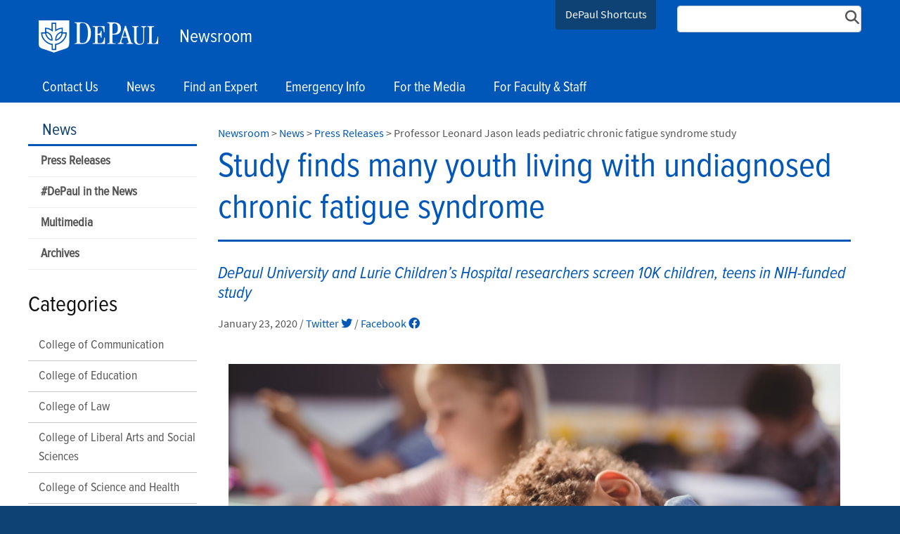

--- FILE ---
content_type: text/html; charset=utf-8
request_url: https://resources.depaul.edu/newsroom/news/press-releases/Pages/mecfs_Jason2020.aspx
body_size: 23868
content:

<!DOCTYPE html>
<html lang="en">
<head><meta http-equiv="X-UA-Compatible" content="IE=edge"/><meta name="Keywords" content="" /><meta name="Description" content="" /><meta http-equiv="X-UA-Compatible" content="IE=9" /><meta name="GENERATOR" content="Microsoft SharePoint" /><meta http-equiv="Content-type" content="text/html; charset=utf-8" /><meta name="viewport" content="width=device-width, initial-scale=1" /><meta name="monitor" content="nagios" /><meta http-equiv="X-UA-Compatible" content="IE=10"/><script type='text/javascript'>var _browserisFlight = true;</script><meta http-equiv="Expires" content="0" /><meta name="msapplication-TileImage" content="/_layouts/15/images/SharePointMetroAppTile.png" /><meta name="msapplication-TileColor" content="#0072C6" /><title>
	DePaul and Lurie Children's researchers screen children for chronic fatigue syndrome | DePaul University, Chicago
</title>
<!-- Begin Open Graph -->
<!-- End Open Graph -->

<!-- Begin Site Meta -->
<link rel="canonical" href="https://resources.depaul.edu/newsroom/news/press-releases/Pages/mecfs_Jason2020.aspx" />
<!-- End Site Meta -->

    <script type="text/javascript">
        if (window.dpu == undefined) { dpu = { __namespace: true }; }
        function deferjquery(method) {
            if (window.jQuery) { method(); } else { setTimeout(function() { deferjquery(method) }, 50); }
        }        
    </script>
	<script type="text/javascript">// <![CDATA[ 

var g_SPOffSwitches={};
// ]]>
</script>
<script type="text/javascript" src="/_layouts/15/1033/initstrings.js?rev=PwfqGMCAYeGaq4UXoAzNyA%3D%3DTAG0"></script>
<script type="text/javascript" src="/_layouts/15/init.js?rev=%2Be%2Fj2fE5FMW2sWBFY3SBvA%3D%3DTAG0"></script>
<script type="text/javascript" src="/_layouts/15/du.spresponsiveimagebutton/resimage.js"></script>
<script type="text/javascript" src="/_layouts/15/du.spopengraph/opengraph.js"></script>
<script type="text/javascript" src="/_layouts/15/du.spopengraph/pagemeta.js"></script>
<script type="text/javascript" src="/ScriptResource.axd?d=NJmAwtEo3Ipnlaxl6CMhvv_rYXJz0Y_GjSYevt_T4hCxnXqcZn7P4PnguHwIqYo8esdxaIuXzdp0dAwiNf_ZzN7o-sOmF7bKAWLgagSlnEgkhr20J10Megsu-tqlLSAb8a57xHTnq6kLNjt9mxvgtjWpkV2zIcgeynpeL_t6ZB01&amp;t=5c0e0825"></script>
<script type="text/javascript" src="/_layouts/15/blank.js?rev=jP7n0flWoITkKsuvkOQYfg%3D%3DTAG0"></script>
<script type="text/javascript" src="/ScriptResource.axd?d=dwY9oWetJoJoVpgL6Zq8OIwqs_9QVM0MPw5pj8l37XI6ee2_zcvcMC7Qn0Vujehu6VFlABot2mMrVfgOP5IjhMHnHvcr8-SEJU9DZFo0cMwaj68Oua1OkEF4Pq3PAN93inoWWdgUW1NGltgy3U3kCkiJ5sCMP39kSChUgOoRb4E1&amp;t=5c0e0825"></script>
<script type="text/javascript">RegisterSod("require.js", "\u002f_layouts\u002f15\u002frequire.js?rev=bv3fWJhk0uFGpVwBxnZKNQ\u00253D\u00253DTAG0");</script>
<script type="text/javascript">RegisterSod("strings.js", "\u002f_layouts\u002f15\u002f1033\u002fstrings.js?rev=tob137cgLCsvzDNjZIOCNQ\u00253D\u00253DTAG0");</script>
<script type="text/javascript">RegisterSod("sp.res.resx", "\u002f_layouts\u002f15\u002f1033\u002fsp.res.js?rev=FnWveYddVjlqQYS2ZBOOzA\u00253D\u00253DTAG0");</script>
<script type="text/javascript">RegisterSod("sp.runtime.js", "\u002f_layouts\u002f15\u002fsp.runtime.js?rev=Gy\u00252FY\u00252F8R9iRR8gH3eA4Dm3g\u00253D\u00253DTAG0");RegisterSodDep("sp.runtime.js", "sp.res.resx");</script>
<script type="text/javascript">RegisterSod("sp.js", "\u002f_layouts\u002f15\u002fsp.js?rev=ng8BLOvUqLlStFguKkTz\u00252Bg\u00253D\u00253DTAG0");RegisterSodDep("sp.js", "sp.runtime.js");RegisterSodDep("sp.js", "sp.ui.dialog.js");RegisterSodDep("sp.js", "sp.res.resx");</script>
<script type="text/javascript">RegisterSod("sp.init.js", "\u002f_layouts\u002f15\u002fsp.init.js?rev=UI6qO8nw5gAxpBlx\u00252Fq1z7w\u00253D\u00253DTAG0");</script>
<script type="text/javascript">RegisterSod("sp.ui.dialog.js", "\u002f_layouts\u002f15\u002fsp.ui.dialog.js?rev=d11WGPa9DPyA6Te6k9E5PA\u00253D\u00253DTAG0");RegisterSodDep("sp.ui.dialog.js", "sp.init.js");RegisterSodDep("sp.ui.dialog.js", "sp.res.resx");</script>
<script type="text/javascript">RegisterSod("core.js", "\u002f_layouts\u002f15\u002fcore.js?rev=74F6aH9287K5hiLGz3pxCg\u00253D\u00253DTAG0");RegisterSodDep("core.js", "strings.js");</script>
<script type="text/javascript">RegisterSod("menu.js", "\u002f_layouts\u002f15\u002fmenu.js?rev=EXb6YElvE2gTrmpY\u00252BnoRxg\u00253D\u00253DTAG0");</script>
<script type="text/javascript">RegisterSod("mQuery.js", "\u002f_layouts\u002f15\u002fmquery.js?rev=BT8W6DXazgf6toO\u00252FstHp8Q\u00253D\u00253DTAG0");</script>
<script type="text/javascript">RegisterSod("callout.js", "\u002f_layouts\u002f15\u002fcallout.js?rev=WJ34peZ7FtzHnos0YyA78g\u00253D\u00253DTAG0");RegisterSodDep("callout.js", "strings.js");RegisterSodDep("callout.js", "mQuery.js");RegisterSodDep("callout.js", "core.js");</script>
<script type="text/javascript">RegisterSod("sp.core.js", "\u002f_layouts\u002f15\u002fsp.core.js?rev=GH02HeA3b68XjXQNZ0noow\u00253D\u00253DTAG0");RegisterSodDep("sp.core.js", "strings.js");RegisterSodDep("sp.core.js", "sp.init.js");RegisterSodDep("sp.core.js", "core.js");</script>
<script type="text/javascript">RegisterSod("clienttemplates.js", "\u002f_layouts\u002f15\u002fclienttemplates.js?rev=LD0wPQ1fouhgXEmYUE1ZGg\u00253D\u00253DTAG0");</script>
<script type="text/javascript">RegisterSod("sharing.js", "\u002f_layouts\u002f15\u002fsharing.js?rev=84PmCTuLEvl5PgmQWA\u00252B8hw\u00253D\u00253DTAG0");RegisterSodDep("sharing.js", "strings.js");RegisterSodDep("sharing.js", "mQuery.js");RegisterSodDep("sharing.js", "clienttemplates.js");RegisterSodDep("sharing.js", "core.js");</script>
<script type="text/javascript">RegisterSod("suitelinks.js", "\u002f_layouts\u002f15\u002fsuitelinks.js?rev=7GTeb5tr6eSTQ67KddddKA\u00253D\u00253DTAG0");RegisterSodDep("suitelinks.js", "strings.js");RegisterSodDep("suitelinks.js", "core.js");</script>
<script type="text/javascript">RegisterSod("userprofile", "\u002f_layouts\u002f15\u002fsp.userprofiles.js?rev=J0M1pzLkfDXcJflabMvTYA\u00253D\u00253DTAG0");RegisterSodDep("userprofile", "sp.runtime.js");</script>
<script type="text/javascript">RegisterSod("followingcommon.js", "\u002f_layouts\u002f15\u002ffollowingcommon.js?rev=72C43vSpETH7HtI\u00252FjfzL8g\u00253D\u00253DTAG0");RegisterSodDep("followingcommon.js", "strings.js");RegisterSodDep("followingcommon.js", "sp.js");RegisterSodDep("followingcommon.js", "userprofile");RegisterSodDep("followingcommon.js", "core.js");RegisterSodDep("followingcommon.js", "mQuery.js");</script>
<script type="text/javascript">RegisterSod("profilebrowserscriptres.resx", "\u002f_layouts\u002f15\u002f1033\u002fprofilebrowserscriptres.js?rev=qwf69WaVc1mYlJLXqmZmVA\u00253D\u00253DTAG0");</script>
<script type="text/javascript">RegisterSod("sp.ui.mysitecommon.js", "\u002f_layouts\u002f15\u002fsp.ui.mysitecommon.js?rev=p5SX9hivpo7UL\u00252BZ3IkfD4g\u00253D\u00253DTAG0");RegisterSodDep("sp.ui.mysitecommon.js", "sp.init.js");RegisterSodDep("sp.ui.mysitecommon.js", "sp.runtime.js");RegisterSodDep("sp.ui.mysitecommon.js", "userprofile");RegisterSodDep("sp.ui.mysitecommon.js", "profilebrowserscriptres.resx");</script>
<script type="text/javascript">RegisterSod("browserScript", "\u002f_layouts\u002f15\u002fie55up.js?rev=nL\u00252B4cto5FOJKsktz7cg6dg\u00253D\u00253DTAG0");RegisterSodDep("browserScript", "strings.js");</script>
<script type="text/javascript">RegisterSod("inplview", "\u002f_layouts\u002f15\u002finplview.js?rev=e1Wi4IFZKnLpy8AVoxN3jg\u00253D\u00253DTAG0");RegisterSodDep("inplview", "strings.js");RegisterSodDep("inplview", "core.js");RegisterSodDep("inplview", "clienttemplates.js");RegisterSodDep("inplview", "sp.js");</script>
<link rel="preload" as="script" href="https://resources.depaul.edu/newsroom/_layouts/15/DU.SPBaseLibs/js/jquery.min.js" /><link rel="preload" as="script" href="https://resources.depaul.edu/newsroom/_layouts/15/DU.SPBaseLibs/js/bootstrap.min.js" /><link rel="preload" as="style" href="https://resources.depaul.edu/newsroom/_layouts/15/DU.SPBaseLibs/css/robotoslab/robotoslab.min.css" /><link rel="preload" as="style" href="https://resources.depaul.edu/newsroom/_layouts/15/DU.SPBaseLibs/css/fonts.min.css" /><link rel="preload" as="style" href="https://resources.depaul.edu/newsroom/_layouts/15/DU.SPBaseLibs/css/fontawesome/fontawesome-all.min.css" /><link rel="preload" as="style" href="https://resources.depaul.edu/newsroom/_layouts/15/DU.SPBaseLibs/css/sourcesanspro/sourcesanspro.min.css" /><link rel="preload" as="style" href="https://resources.depaul.edu/newsroom/_layouts/15/DU.SPBaseLibs/css/accessibleMegaMenu/megamenu.min.css" /><link rel="preload" as="style" href="https://resources.depaul.edu/newsroom/_layouts/15/DU.SPBaseLibs/css/bootstrap.min.css" /><link rel="preload" as="style" href="https://resources.depaul.edu/newsroom/_layouts/15/DU.SPBaseLibs/css/dpu.min.css" /><link rel="preload" as="style" href="https://resources.depaul.edu/newsroom/_layouts/15/DU.SPBaseLibs/css/sweetalert2/sweetalert2.min.css" /><link rel="preload" href="https://resources.depaul.edu/newsroom/_layouts/15/DU.SPBaseLibs/css/webfonts/6xK3dSBYKcSV-LCoeQqfX1RYOo3qOK7l.woff2" as="font" type="font/woff2" crossorigin="anonymous" /><script type="text/javascript" src="https://resources.depaul.edu/newsroom/_layouts/15/DU.SPBaseLibs/js/jquery.min.js"></script><script type="text/javascript" src="https://resources.depaul.edu/newsroom/_layouts/15/DU.SPBaseLibs/js/depaul-standard-lib.min.js"></script><script type="text/javascript" src="https://resources.depaul.edu/newsroom/_layouts/15/DU.SPBaseLibs/js/jquery-accessibleMegaMenu/jquery-accessibleMegaMenu.min.js"></script><script type="text/javascript" src="https://resources.depaul.edu/newsroom/_layouts/15/DU.SPBaseLibs/js/embedly/jquery.embedly.min.js"></script><script type="text/javascript" defer="" src="https://resources.depaul.edu/newsroom/_layouts/15/DU.SPBaseLibs/js/depaul-responsive.min.js"></script><script type="text/javascript" defer="" src="https://resources.depaul.edu/newsroom/_layouts/15/DU.SPBaseLibs/js/depaul-smartforms-customise.min.js"></script><script type="text/javascript" defer="" src="https://resources.depaul.edu/newsroom/_layouts/15/DU.SPBaseLibs/js/depaul-demographics.min.js"></script><script type="text/javascript" src="https://resources.depaul.edu/newsroom/_layouts/15/DU.SPBaseLibs/js/popper.min.js"></script><script type="text/javascript" defer="" src="https://resources.depaul.edu/newsroom/_layouts/15/DU.SPBaseLibs/js/cm-editor.min.js"></script><script type="text/javascript" src="https://resources.depaul.edu/newsroom/_layouts/15/DU.SPBaseLibs/js/bootstrap.min.js"></script><script type="text/javascript" defer="" src="https://resources.depaul.edu/newsroom/_layouts/15/DU.SPBaseLibs/js/sweetalert2/sweetalert2.all.min.js"></script><script type="text/javascript" src="https://resources.depaul.edu/newsroom/_layouts/15/DU.SPBaseLibs/js/depaul-standard.master.min.js"></script><script type="text/javascript" src="https://resources.depaul.edu/newsroom/_layouts/15/DU.SPBaseLibs/js/depaul-sitesearch.min.js"></script><link type="text/css" rel="stylesheet" href="https://resources.depaul.edu/newsroom/_layouts/15/DU.SPBaseLibs/css/bugneedsfixing.min.css" /><link type="text/css" rel="stylesheet" href="https://resources.depaul.edu/newsroom/_layouts/15/DU.SPBaseLibs/css/robotoslab/robotoslab.min.css" /><link type="text/css" rel="stylesheet" href="https://resources.depaul.edu/newsroom/_layouts/15/DU.SPBaseLibs/css/fonts.min.css" /><link type="text/css" rel="stylesheet" href="https://resources.depaul.edu/newsroom/_layouts/15/DU.SPBaseLibs/css/fontawesome/fontawesome-all.min.css" /><link type="text/css" rel="stylesheet" href="https://resources.depaul.edu/newsroom/_layouts/15/DU.SPBaseLibs/css/sourcesanspro/sourcesanspro.min.css" /><link type="text/css" rel="stylesheet" href="https://resources.depaul.edu/newsroom/_layouts/15/DU.SPBaseLibs/css/accessibleMegaMenu/megamenu.min.css" /><link type="text/css" rel="stylesheet" href="https://resources.depaul.edu/newsroom/_layouts/15/DU.SPBaseLibs/css/bootstrap.min.css" /><link type="text/css" rel="stylesheet" href="https://resources.depaul.edu/newsroom/_layouts/15/DU.SPBaseLibs/css/dpu.min.css" /><link type="text/css" rel="stylesheet" href="https://resources.depaul.edu/newsroom/_layouts/15/DU.SPBaseLibs/css/sweetalert2/sweetalert2.min.css" /><link type="text/css" rel="stylesheet" href="https://resources.depaul.edu/newsroom/_layouts/15/DU.SPBaseLibs/css/dpu-override.css" /><link type="text/css" rel="stylesheet" href="https://resources.depaul.edu/newsroom/_layouts/15/DU.SPBaseLibs/css/themes/dpu-theme-rb.min.css" /><link type="text/xml" rel="alternate" href="/newsroom/news/press-releases/_vti_bin/spsdisco.aspx" />
        
        
    <link rel="" href="https://resources.depaul.edu/newsroom/_layouts/DU.SPBaseLibs/Styles/Images/apple-touch-icon.png"/><link rel="shortcut icon" href="/_layouts/15/images/favicon.ico" type="image/vnd.microsoft.icon" id="favicon" />
        
    
    <script type="text/javascript">//<![CDATA[
        var g_pageLoadAnimationParams = { elementSlideIn: "sideNavBox", elementSlideInPhase2: "contentBox" };
        //]]></script>
    <style>                
        body {
            overflow: auto;
        }        
    </style>
    <meta name="google-site-verification" content="ScVSncG8b-hCXN-8RB4y6A2UI0y6lR0U8N3_1nMI_RE"/><script>
var dataLayer = window.dataLayer = window.dataLayer || [];
dataLayer.push({
  'siloAccount': 'UA-6379175-2'
});
</script><script>(function(w,d,s,l,i){w[l]=w[l]||[];w[l].push({'gtm.start':
new Date().getTime(),event:'gtm.js'});var f=d.getElementsByTagName(s)[0],
j=d.createElement(s),dl=l!='dataLayer'?'&l='+l:'';j.async=true;j.src=
'//sgtm.depaul.edu/gtm.js?id='+i+dl;f.parentNode.insertBefore(j,f);
})(window,document,'script','dataLayer','GTM-5BRT4J');</script><style>

.nav-news-categories li {
  border-bottom: 1px solid #c7c7c7;
  padding-bottom: 8px;
  padding-top: 8px;
  font-family: 'Proxima-Nova-Condensed';
  font-size: 18px;
  padding-left: 15px;
}

</style></head>
<body id="ctl00_MasterPageBodyTag" onhashchange="if (typeof(_spBodyOnHashChange) != &#39;undefined&#39;) _spBodyOnHashChange();" class="theme-dark-indigo">
    <div id="alert_banner1"></div>
    <div id="alert_banner2"></div>
    <div id="alert_banner3"></div>
    <form method="post" action="./mecfs_Jason2020.aspx" onsubmit="javascript:return WebForm_OnSubmit();" id="aspnetForm">
<div class="aspNetHidden">
<input type="hidden" name="_wpcmWpid" id="_wpcmWpid" value="" />
<input type="hidden" name="wpcmVal" id="wpcmVal" value="" />
<input type="hidden" name="MSOWebPartPage_PostbackSource" id="MSOWebPartPage_PostbackSource" value="" />
<input type="hidden" name="MSOTlPn_SelectedWpId" id="MSOTlPn_SelectedWpId" value="" />
<input type="hidden" name="MSOTlPn_View" id="MSOTlPn_View" value="0" />
<input type="hidden" name="MSOTlPn_ShowSettings" id="MSOTlPn_ShowSettings" value="False" />
<input type="hidden" name="MSOGallery_SelectedLibrary" id="MSOGallery_SelectedLibrary" value="" />
<input type="hidden" name="MSOGallery_FilterString" id="MSOGallery_FilterString" value="" />
<input type="hidden" name="MSOTlPn_Button" id="MSOTlPn_Button" value="none" />
<input type="hidden" name="__EVENTTARGET" id="__EVENTTARGET" value="" />
<input type="hidden" name="__EVENTARGUMENT" id="__EVENTARGUMENT" value="" />
<input type="hidden" name="__REQUESTDIGEST" id="__REQUESTDIGEST" value="noDigest" />
<input type="hidden" name="MSOSPWebPartManager_DisplayModeName" id="MSOSPWebPartManager_DisplayModeName" value="Browse" />
<input type="hidden" name="MSOSPWebPartManager_ExitingDesignMode" id="MSOSPWebPartManager_ExitingDesignMode" value="false" />
<input type="hidden" name="MSOWebPartPage_Shared" id="MSOWebPartPage_Shared" value="" />
<input type="hidden" name="MSOLayout_LayoutChanges" id="MSOLayout_LayoutChanges" value="" />
<input type="hidden" name="MSOLayout_InDesignMode" id="MSOLayout_InDesignMode" value="" />
<input type="hidden" name="_wpSelected" id="_wpSelected" value="" />
<input type="hidden" name="_wzSelected" id="_wzSelected" value="" />
<input type="hidden" name="MSOSPWebPartManager_OldDisplayModeName" id="MSOSPWebPartManager_OldDisplayModeName" value="Browse" />
<input type="hidden" name="MSOSPWebPartManager_StartWebPartEditingName" id="MSOSPWebPartManager_StartWebPartEditingName" value="false" />
<input type="hidden" name="MSOSPWebPartManager_EndWebPartEditing" id="MSOSPWebPartManager_EndWebPartEditing" value="false" />
<input type="hidden" name="__VIEWSTATE" id="__VIEWSTATE" value="GMxl7Z/cZ9Oww+XYsX9rnBDtVELbOnRRMX3GOSh1RjjmNMyRbos0IkDFYPjf0jADQ1MlKCjVyoPmljH6oT/Rvgm2WcPzzOsZ9O/WTlOSo3TMKXqU/JzcatU8ROT5snNXJ717YP7XU9KwCwvHeP98LIvH6ddhoUqK5NtqNrDnVTE16/DIJ8nlquajLsvJ0DsY/BlZxkwutLV898eFCWQ1Yck5yqU/KBDkBNDus4W32lNADbF0rzy0XX/lNmnxGBiGx31of9PXCbJmk1W5LA6thO/J9AvGad5EiNCifXNrvh7weMA/HFkibZ8DMtjZpzB5jCzROv0np5F03fbv5P6rvFdI8xOSclUT2/PWcFaimlHYsQnTI2Mp6eS4APujLwsH6FrlTcugBYCbYTxgdN2N44MDOP+2LNRsnMfeE8qiPgi/[base64]/wslTadWmLY/w8LeaPkx1tV7BW2/aOkj6xnNL7j4k8EN+aMIbru928y2fO9+00NEj7uWIWATinPsxskHRB+5KsM9KDrzw6msjON5KQ9gnqE24wJ/eVuDI8DiqMYk60voZqCnSyZa4HhBC7/[base64]/rIg/[base64]/0Hl+3qjNPYNuC0lRu4+QdLd6A7ISbddXDlgtCk7iCpKeASrjg+/rdcRBLSustAe9H8YuUds0nP5L6BiRxDTYhJOL6rf1hcDQDjfPCrVpwRbjFETz/0j1r1IA1tnnQAUiQS1E0qHsC0u0jhCU/[base64]/e5f7diqeMNDJwE3EveghTtK6Iqjx1qVAzrn3klQryAC9AbS+50E/uy6lXRO1AnG9eqb20r9RXivzrGXhWTZTHNQcN8iJDE+weq6vuOwm95U3USIDROzyYV9u5ix1DqkoYneHpl7t7yfY6CoybEqSXBigwXtZHNwvoCt6Y/wjQGrBPuTcpb0KbYEORLUh7Ic/dOv8ZQgMfJmvIRNGhNTMX3R2yMz0XGShncr3TEbpnyV9YeucaRRtHXNMEW+g0bVtxHG9CpvUZmIc/m6HHh0O551RjuIMCw2lAWDsJwrHUbbWeYof7Zsi1HA3rkr6obLeMMzC48LHxremlwomChvAnZ3xUV6yAEm59/GtT4d0asQa92C/PzZWiZ9C55d+byG0Zu" />
</div>

<script type="text/javascript">
//<![CDATA[
var theForm = document.forms['aspnetForm'];
if (!theForm) {
    theForm = document.aspnetForm;
}
function __doPostBack(eventTarget, eventArgument) {
    if (!theForm.onsubmit || (theForm.onsubmit() != false)) {
        theForm.__EVENTTARGET.value = eventTarget;
        theForm.__EVENTARGUMENT.value = eventArgument;
        theForm.submit();
    }
}
//]]>
</script>


<script src="/WebResource.axd?d=pynGkmcFUV13He1Qd6_TZC7ba2ZAtbxZmPMNxaoqM8st_tqgSVIkcAZfYE8ccwLlHhvx4dFr86TLF8sGQF_zNg2&amp;t=638901356248157332" type="text/javascript"></script>


<script type="text/javascript">
//<![CDATA[
var MSOWebPartPageFormName = 'aspnetForm';
var g_presenceEnabled = false;
var g_wsaEnabled = false;

var g_correlationId = '1d96d9a1-187a-8079-9ccd-3cf4f6eebadc';
var g_wsaQoSEnabled = false;
var g_wsaQoSDataPoints = [];
var g_wsaRUMEnabled = false;
var g_wsaLCID = 1033;
var g_wsaListTemplateId = 850;
var g_wsaSiteTemplateId = 'BLANKINTERNET#2';
var _spPageContextInfo={"webServerRelativeUrl":"/newsroom/news/press-releases","webAbsoluteUrl":"https://resources.depaul.edu/newsroom/news/press-releases","viewId":"","listId":"{11b9ecd5-ca91-4574-88bc-534d3c6407eb}","listPermsMask":{"High":16,"Low":196673},"listUrl":"/newsroom/news/press-releases/Pages","listTitle":"Pages","listBaseTemplate":850,"viewOnlyExperienceEnabled":false,"blockDownloadsExperienceEnabled":false,"idleSessionSignOutEnabled":false,"cdnPrefix":"","siteAbsoluteUrl":"https://resources.depaul.edu/newsroom","siteId":"{61f1fae8-9795-47b4-a3f0-7c565402c43f}","showNGSCDialogForSyncOnTS":false,"supportPoundStorePath":true,"supportPercentStorePath":true,"siteSubscriptionId":null,"CustomMarkupInCalculatedFieldDisabled":true,"AllowCustomMarkupInCalculatedField":false,"isSPO":false,"farmLabel":null,"serverRequestPath":"/newsroom/news/press-releases/Pages/mecfs_Jason2020.aspx","layoutsUrl":"_layouts/15","webId":"{cddb2810-1408-4d52-a80b-aa99725c249a}","webTitle":"Press Releases","webTemplate":"53","webTemplateConfiguration":"BLANKINTERNET#2","webDescription":"","tenantAppVersion":"0","isAppWeb":false,"webLogoUrl":"_layouts/15/images/siteicon.png","webLanguage":1033,"currentLanguage":1033,"currentUICultureName":"en-US","currentCultureName":"en-US","currentCultureLCID":1033,"env":null,"nid":0,"fid":0,"serverTime":"2025-11-15T11:09:49.0367132Z","siteClientTag":"6$$16.0.18526.20508","crossDomainPhotosEnabled":false,"openInClient":false,"Has2019Era":true,"webUIVersion":15,"webPermMasks":{"High":16,"Low":196673},"pageListId":"{11b9ecd5-ca91-4574-88bc-534d3c6407eb}","pageItemId":404,"pagePermsMask":{"High":16,"Low":196673},"pagePersonalizationScope":1,"userEmail":"","userId":0,"userLoginName":null,"userDisplayName":null,"isAnonymousUser":true,"isAnonymousGuestUser":false,"isEmailAuthenticationGuestUser":false,"isExternalGuestUser":false,"sideBysideToken":"","systemUserKey":null,"alertsEnabled":false,"siteServerRelativeUrl":"/newsroom","allowSilverlightPrompt":"True","themeCacheToken":"/newsroom/news/press-releases::3:","themedCssFolderUrl":null,"themedImageFileNames":null,"modernThemingEnabled":true,"isSiteAdmin":false,"ExpFeatures":[480216468,1884350801,1158731092,62197791,538521105,335811073,4194306,34614301,268500996,-1946025984,28445328,-2147475455,134291456,65544,288,950272,1282,808326148,134217873,0,0,-1073217536,545285252,18350656,-467402752,6291457,-2147483644,1074794496,-1728053184,1845537108,622628,4102,0,0,0,0,0,0,0,0,0,0,0,0,0,0,0],"IsHybridEnabled":false,"SPOnPremFlights":[1615140,1554278,1536594,1451530,1266854,1263396,1245315,1242554,1241972,1232868,1227765,1225014,1220075,1218539,1175952,1174945,1165662,1159162,1149960,1149522,1113916,1111397,1101858,1099085,1086764,1080816,1079075,1078153,1075954,1073830,1073759,95255,1062921,1055593,1052809,1043614,1041859,1040063,1039112,1036486,1035189,1033993,1030381,1030382,1030364,1030362,1029854,1029586,1029565,1029556,1029555,1028671,1025113,1021288,1021275,1021274,1021272,1020637,1020043,1018275,1018016,1012433,1011886,1010592,1009740,1009585,1008744,1007603,1004459,1003886,1002806,1001164,116041,114176,114166,112973,108499,108186,107054,100994,100425,99885,99722,96075,94920],"InternalValidAuthorities":["music.depaul.edu","spappsrvprd03","scps.depaul.edu","theatre.depaul.edu","communication.depaul.edu","csh.depaul.edu","las.depaul.edu","education.depaul.edu","resources.depaul.edu","library.depaul.edu","www.depaul.edu","teams.depaul.edu","offices.depaul.edu","mysite.depaul.edu","business.depaul.edu","academics.depaul.edu","law.depaul.edu"],"CorrelationId":"1d96d9a1-187a-8079-9ccd-3cf4f6eebadc","hasManageWebPermissions":false,"isNoScriptEnabled":false,"groupId":null,"groupHasHomepage":true,"groupHasQuickLaunchConversationsLink":false,"departmentId":null,"hubSiteId":null,"hasPendingWebTemplateExtension":false,"isHubSite":false,"isWebWelcomePage":false,"siteClassification":"","hideSyncButtonOnODB":false,"showNGSCDialogForSyncOnODB":false,"sitePagesEnabled":false,"sitePagesFeatureVersion":0,"suiteNavInfo":{"suiteBarBackground":null,"suiteBarText":null,"suiteNavAccentColor":null,"suiteNavAllowCustom":false,"suiteNavAllowOverwrite":false,"suiteNavBrandingLogoNavigationUrl":null,"suiteNavBrandingLogoTitle":null,"suiteNavBrandingLogoUrl":null,"suiteNavBrandingText":null},"DesignPackageId":"00000000-0000-0000-0000-000000000000","groupType":null,"groupColor":"#0273eb","siteColor":"#0273eb","headerEmphasis":0,"navigationInfo":null,"guestsEnabled":false,"MenuData":{"SignInUrl":"/newsroom/news/press-releases/_layouts/15/Authenticate.aspx?Source=%2Fnewsroom%2Fnews%2Fpress%2Dreleases%2FPages%2Fmecfs%5FJason2020%2Easpx"},"RecycleBinItemCount":-1,"PublishingFeatureOn":true,"PreviewFeaturesEnabled":false,"disableAppViews":false,"disableFlows":false,"serverRedirectedUrl":null,"formDigestValue":"0xB9DFC218FA40C672D12413F0B1DBCFCE3D7A886FB1F7C5BD7E4356F15D1D91A5CEA295625D5D1F881A24A73F82312D614CAA0DA1BF70A7AB39BA28CC72DAD0B9,15 Nov 2025 11:09:49 -0000","maximumFileSize":15360,"formDigestTimeoutSeconds":28800,"canUserCreateMicrosoftForm":false,"canUserCreateVisioDrawing":true,"readOnlyState":null,"isTenantDevSite":false,"preferUserTimeZone":false,"userTimeZoneData":null,"userTime24":false,"userFirstDayOfWeek":null,"webTimeZoneData":null,"webTime24":false,"webFirstDayOfWeek":null,"isSelfServiceSiteCreationEnabled":null,"alternateWebAppHost":"","aadTenantId":"","aadUserId":"","aadInstanceUrl":"","msGraphEndpointUrl":"https://","allowInfectedDownload":true};_spPageContextInfo.updateFormDigestPageLoaded=new Date();_spPageContextInfo.clientServerTimeDelta=new Date(_spPageContextInfo.serverTime)-new Date();if(typeof(define)=='function'){define('SPPageContextInfo',[],function(){return _spPageContextInfo;});}var L_Menu_BaseUrl="/newsroom/news/press-releases";
var L_Menu_LCID="1033";
var L_Menu_SiteTheme="null";
document.onreadystatechange=fnRemoveAllStatus; function fnRemoveAllStatus(){removeAllStatus(true)};Flighting.ExpFeatures = [480216468,1884350801,1158731092,62197791,538521105,335811073,4194306,34614301,268500996,-1946025984,28445328,-2147475455,134291456,65544,288,950272,1282,808326148,134217873,0,0,-1073217536,545285252,18350656,-467402752,6291457,-2147483644,1074794496,-1728053184,1845537108,622628,4102,0,0,0,0,0,0,0,0,0,0,0,0,0,0,0]; (function()
{
    if(typeof(window.SP) == "undefined") window.SP = {};
    if(typeof(window.SP.YammerSwitch) == "undefined") window.SP.YammerSwitch = {};

    var ysObj = window.SP.YammerSwitch;
    ysObj.IsEnabled = false;
    ysObj.TargetYammerHostName = "www.yammer.com";
} )(); //]]>
</script>

<script src="/_layouts/15/blank.js?rev=jP7n0flWoITkKsuvkOQYfg%3D%3DTAG0" type="text/javascript"></script>
<script type="text/javascript">
//<![CDATA[
(function(){

        if (typeof(_spBodyOnLoadFunctions) === 'undefined' || _spBodyOnLoadFunctions === null) {
            return;
        }
        _spBodyOnLoadFunctions.push(function() {
            SP.SOD.executeFunc('core.js', 'FollowingCallout', function() { FollowingCallout(); });
        });
    })();(function(){

        if (typeof(_spBodyOnLoadFunctions) === 'undefined' || _spBodyOnLoadFunctions === null) {
            return;
        }
        _spBodyOnLoadFunctions.push(function() {
            SP.SOD.executeFunc('core.js', 'FollowingDocument', function() { FollowingDocument(); });
        });
    })();if (typeof(DeferWebFormInitCallback) == 'function') DeferWebFormInitCallback();function WebForm_OnSubmit() {
UpdateFormDigest('\u002fnewsroom\u002fnews\u002fpress-releases', 23040000);if (typeof(_spFormOnSubmitWrapper) != 'undefined') {return _spFormOnSubmitWrapper();} else {return true;};
return true;
}
//]]>
</script>

<div class="aspNetHidden">

	<input type="hidden" name="__VIEWSTATEGENERATOR" id="__VIEWSTATEGENERATOR" value="4F560A95" />
</div>
        
        
        <noscript><div class='noindex'>You may be trying to access this site from a secured browser on the server. Please enable scripts and reload this page.</div></noscript>
        
        <script type="text/javascript">//<![CDATA[ var submitHook = function () { return false; }; theForm._spOldSubmit = theForm.submit; theForm.submit = function () { if (!submitHook()) { this._spOldSubmit(); } };
        //]]></script>
        
            <script type="text/javascript">
            // var Sys = {};
            // Sys.WebForms = {};
            // Sys.WebForms.PageRequestManager = {};
			// Sys.WebForms.PageRequestManager._initialize = function () { };
			//	Sys.WebForms.PageRequestManager.getInstance = (function () {
			//		Sys.WebForms.PageRequestManager.getInstance.get_isInAsyncPostBack = function() { return false };
			//		Sys.WebForms.PageRequestManager.getInstance.add_beginRequest = function () { };
			//		Sys.WebForms.PageRequestManager.getInstance.add_pageLoaded = function () { };
			//		return Sys.WebForms.PageRequestManager.getInstance;
			//	});
            // var _spBodyOnLoadFunctionNames = [];
            // var removeAllStatus = function () { };
            // var WPSC = {};
            // WPSC.Init = function () { };
            // WPSC.WebPartPage = {};
            // WPSC.WebPartPage.Parts = {};
            // WPSC.WebPartPage.Parts.Register = function () { };
            </script>
                
                
        <script type="text/javascript">
//<![CDATA[
Sys.WebForms.PageRequestManager._initialize('ctl00$ScriptManager', 'aspnetForm', [], [], [], 90, 'ctl00');
//]]>
</script>

        <span id="DeltaDelegateControls">
            
            
        </span>
        <div id="TurnOnAccessibility" style="display: none" class="s4-notdlg noindex">
            <a id="linkTurnOnAcc" data-accessibility-nocheck="true" href="#" class="ms-TurnOnAcc" onclick="SetIsAccessibilityFeatureEnabled(true);UpdateAccessibilityUI();document.getElementById('linkTurnOffAcc').focus();return false;">
                Turn on more accessible mode
            </a>
        </div>
        <div id="TurnOffAccessibility" style="display: none" class="s4-notdlg noindex">
            <a id="linkTurnOffAcc" data-accessibility-nocheck="true" href="#" class="ms-TurnOffAcc" onclick="SetIsAccessibilityFeatureEnabled(false);UpdateAccessibilityUI();document.getElementById('linkTurnOnAcc').focus();return false;">
                Turn off more accessible mode
            </a>
        </div>
        <div class="s4-notdlg s4-skipribbonshortcut noindex">
            <a href="javascript:;" data-accessibility-nocheck="true" onclick="document.getElementById(&#39;startNavigation&#39;).focus();" class="ms-SkiptoNavigation" accesskey="Y">
                Skip Ribbon Commands
            </a>
        </div>
        <div class="s4-notdlg noindex">
            <a href="javascript:;" data-accessibility-nocheck="true" onclick="document.getElementById(&#39;mainContent&#39;).focus();" class="ms-SkiptoMainContent" accesskey="X">
                Skip to main content
            </a>
        </div>
        <div id="TurnOffAnimation" style="display: none;" class="s4-notdlg noindex">
            <a id="linkTurnOffAnimation" data-accessibility-nocheck="true" href="#" class="ms-accessible ms-acc-button" onclick="ToggleAnimationStatus();return false;">
                Turn off Animations
            </a>
        </div>
        <div id="TurnOnAnimation" style="display: none;" class="s4-notdlg noindex">
            <a id="linkTurnOnAnimation" data-accessibility-nocheck="true" href="#" class="ms-accessible ms-acc-button" onclick="ToggleAnimationStatus();return false;">
                Turn on Animations
            </a>
        </div>
        <a id="HiddenAnchor" href="javascript:;" style="display: none;"></a>
        <div id="ms-hcTest">
        </div>
        <!-- BEGIN RIBBON -->
        
        <div id="s4-workspace" class="ms-core-overlay">
            <div id="s4-bodyContainer">

                <div class="container-fluid collapse" id="depaulShortcuts">
                    <div class="row dpu-shortcuts-drawer">
                        <div class='col-sm-3 col-xs-12'><p>Academic Resources</p><ul class='list-unstyled'><li><a data-area="shortcuts"  href='https://academics.depaul.edu/calendar/Pages/default.aspx'>Academic Calendar</a></li><li><a data-area="shortcuts"  href='https://catalog.depaul.edu/'>Academic Catalog</a></li><li><a data-area="shortcuts"  href='https://resources.depaul.edu/student-success/Pages/default.aspx'>Academic Success</a></li><li><a data-area="shortcuts"  href=' https://bluemail.depaul.edu'>BlueM@il (Email)</a></li><li><a data-area="shortcuts"  href='https://campusconnect.depaul.edu/'>Campus Connect</a></li><li><a data-area="shortcuts"  href='https://d2l.depaul.edu/'>Desire2Learn (D2L)</a></li><li><a data-area="shortcuts"  href='https://library.depaul.edu/Pages/default.aspx'>Library</a></li><li><a data-area="shortcuts"  href='https://offices.depaul.edu/depaul-central/Pages/default.aspx'>OneDePaul</a></li></ul></div><div class='col-sm-3 col-xs-12'><p>Campus Resources</p><ul class='list-unstyled'><li><a data-area="shortcuts"  href='https://offices.depaul.edu/public-safety/Pages/default.aspx'>Campus Security</a></li><li><a data-area="shortcuts"  href='https://depaul.bncollege.com/'>Bookstore</a></li><li><a data-area="shortcuts"  href='https://resources.depaul.edu/campus-maps/Pages/default.aspx'>Campus Maps</a></li><li><a data-area="shortcuts"  href='https://events.depaul.edu/'>Events</a></li></ul></div><div class='col-sm-3 col-xs-12'><p>University Resources</p><ul class='list-unstyled'><li><a data-area="shortcuts"  href='https://ekze.fa.us2.oraclecloud.com/hcmUI/faces/FndOverview?fnd=%3B%3B%3B%3Bfalse%3B256%3B%3B%3B&fndGlobalItemNodeId=PER_HCMPEOPLETOP_FUSE_DIRECTORY'>Directory</a></li><li><a data-area="shortcuts"  href='http://www.depaulbluedemons.com/'>Athletics</a></li><li><a data-area="shortcuts"  href='https://www.depaul.edu/Pages/employment-at-depaul.aspx'>Employment</a></li><li><a data-area="shortcuts"  href='https://www.depaul.edu/utilities/Pages/a-z-websites.aspx'>Sites A-Z</a></li><li><a data-area="shortcuts"  href='https://depaul.service-now.com/sp'>Technology Help Desk</a></li></ul></div><div class='col-sm-3 col-xs-12'><p>Information For</p><ul class='list-unstyled'><li><a data-area="shortcuts"  href='https://alumni.depaul.edu/'>Alumni &amp; Friends</a></li><li><a data-area="shortcuts"  href='https://www.depaul.edu/Pages/students.aspx'>Current Students</a></li><li><a data-area="shortcuts"  href='https://www.depaul.edu/Pages/faculty.aspx'>Faculty &amp; Staff</a></li></ul></div>
                    </div>
                </div>
                <div class="container-fluid masthead">
                    <div class="row">
                        <div class="col-7 mt-xs-1 mt-sm-4">
                            <a class="logo-long d-none d-md-block" href="https://www.depaul.edu/" target="_blank" data-area="masthead" style="float: left;">DePaul University</a><a class="logo-short d-xs-block d-md-none" href="https://www.depaul.edu/" target="_blank" data-area="masthead" style="float: left;">DePaul University</a><a class="d-none d-md-block site-title-long" href="/newsroom/" data-area="masthead">Newsroom</a><a class="d-xs-block d-md-none site-title-short" href="/newsroom/" data-area="masthead">Newsroom</a>
                        </div>
                        <div class="col-5 hide-sm">
                            <div class="row">
                                <div class="col-5">
                                    <div class="pt-2 dpu-shortcuts float-right d-none d-md-block" tabindex="0">
                                        <a data-area="masthead" data-toggle="collapse" class="dpu-shortcuts nav-link" data-target="#depaulShortcuts" tabindex="0" href="#depaulShortcuts">DePaul Shortcuts</a>
                                    </div>
                                </div>
                                <div class="col-7">
                                    <div id="AjaxDelta1" class="pt-2 d-none d-md-block">
                                        <input aria-label="Search Site" type="text" class="form-control" id="search_input" onkeypress="javascript:SiteSearch.KeyPress('search_input',event);">
                                        <a href="javascript:SiteSearch.Search('search_input');"><i style="position: absolute; right: 18px; top: 15px; z-index: 1;" class="fa fa-search" aria-hidden="true"><span class="fa-sr-only">Submit Search</span></i></a>
                                    </div>
                                </div>
                            </div>                           
                        </div>
                    </div>
                    <div class="row">
                        <div class="col-9 d-md-none" style="padding: 0;">
                            <input class="mt-2 mb-2 form-control slide-search-box" aria-label="Search Site" type="text" id="search_slide_input" onkeypress="javascript:SiteSearch.KeyPress('search_slide_input',event);">
                            <a href="javascript:SiteSearch.Search('search_slide_input');"><i class="fa fa-search slide-search-icon" style="position: absolute; right: 12px; top: 18px;" aria-hidden="true"><span class="fa-sr-only">Submit Search</span></i></a>
                        </div>
                        <div class="col-3" style="padding: 0;">
                            <a class="btn btn-secondary d-xs-block d-md-none float-left slide-button float-right hamburger-toggle" data-toggle="slide-collapse" data-target="#navbarCollapse" aria-controls="navbarCollapse" aria-expanded="false" aria-label="Toggle navigation">
                                <i class="fas fa-bars"></i>
                            </a>
                        </div>
                        <div class="col-12">
                            <div class="collapse navbar-collapse " id="navbarCollapse" style="display: none;">
                                <div class="slide-content">
                                    <div id="localmenu">
                                        <h4 class='pl-2' ><a href='/newsroom/news/Pages/default.aspx'>News</a></h4>

<ul class="list-unstyled nav-secondary nopadding-top">
<li><a  class='nav-link'  data-area='secondary-nav' href='/newsroom/news/press-releases/Pages/default.aspx'>Press Releases</a></li><li class='nav-item'><a  class='nav-link'  data-area='secondary-nav' href='/newsroom/news/depaul-in-the-news/Pages/default.aspx'>#DePaul in the News</a></li><li class='nav-item'><a  class='nav-link'  data-area='secondary-nav' href='/newsroom/news/multimedia/Pages/default.aspx'>Multimedia</a></li><li class='nav-item'><a  class='nav-link'  data-area='secondary-nav' href='/newsroom/news/archives/Pages/default.aspx'>Archives</a></li></ul>                                
                                    </div>
                                    <div id="sitemenu">                                        
                                        
<ul class="navbar-nav mr-auto"><li class='nav-item'><a  data-area='global-nav' href='/newsroom/contact-us/Pages/default.aspx'>Contact Us</a></li>
<li><a  data-area='global-nav' href='/newsroom/news/Pages/default.aspx'>News</a></li><li class='nav-item'><a  data-area='global-nav' href='/newsroom/find-an-expert/Pages/default.aspx'>Find an Expert</a></li><li class='nav-item'><a  data-area='global-nav' href='/newsroom/emergency-info/Pages/default.aspx'>Emergency Info</a></li><li class='nav-item'><a  data-area='global-nav' href='/newsroom/for-the-media/Pages/default.aspx'>For the Media</a></li><li class='nav-item'><a  data-area='global-nav' href='/newsroom/for-faculty-staff/Pages/default.aspx'>For Faculty &amp; Staff</a></li></ul>
                                    </div>
                                    <a role="tab" href="#dpushortcuts" data-toggle="collapse">DePaul Shortcuts</a>
                                    <div role="tabpanel" class="collapse" id="dpushortcuts">
                                        <p>Academic Resources</p><ul class='list-unstyled'><li><a data-area="shortcuts"  href='https://academics.depaul.edu/calendar/Pages/default.aspx'>Academic Calendar</a></li><li><a data-area="shortcuts"  href='https://catalog.depaul.edu/'>Academic Catalog</a></li><li><a data-area="shortcuts"  href='https://resources.depaul.edu/student-success/Pages/default.aspx'>Academic Success</a></li><li><a data-area="shortcuts"  href=' https://bluemail.depaul.edu'>BlueM@il (Email)</a></li><li><a data-area="shortcuts"  href='https://campusconnect.depaul.edu/'>Campus Connect</a></li><li><a data-area="shortcuts"  href='https://d2l.depaul.edu/'>Desire2Learn (D2L)</a></li><li><a data-area="shortcuts"  href='https://library.depaul.edu/Pages/default.aspx'>Library</a></li><li><a data-area="shortcuts"  href='https://offices.depaul.edu/depaul-central/Pages/default.aspx'>OneDePaul</a></li></ul><p>Campus Resources</p><ul class='list-unstyled'><li><a data-area="shortcuts"  href='https://offices.depaul.edu/public-safety/Pages/default.aspx'>Campus Security</a></li><li><a data-area="shortcuts"  href='https://depaul.bncollege.com/'>Bookstore</a></li><li><a data-area="shortcuts"  href='https://resources.depaul.edu/campus-maps/Pages/default.aspx'>Campus Maps</a></li><li><a data-area="shortcuts"  href='https://events.depaul.edu/'>Events</a></li></ul><p>University Resources</p><ul class='list-unstyled'><li><a data-area="shortcuts"  href='https://ekze.fa.us2.oraclecloud.com/hcmUI/faces/FndOverview?fnd=%3B%3B%3B%3Bfalse%3B256%3B%3B%3B&fndGlobalItemNodeId=PER_HCMPEOPLETOP_FUSE_DIRECTORY'>Directory</a></li><li><a data-area="shortcuts"  href='http://www.depaulbluedemons.com/'>Athletics</a></li><li><a data-area="shortcuts"  href='https://www.depaul.edu/Pages/employment-at-depaul.aspx'>Employment</a></li><li><a data-area="shortcuts"  href='https://www.depaul.edu/utilities/Pages/a-z-websites.aspx'>Sites A-Z</a></li><li><a data-area="shortcuts"  href='https://depaul.service-now.com/sp'>Technology Help Desk</a></li></ul><p>Information For</p><ul class='list-unstyled'><li><a data-area="shortcuts"  href='https://alumni.depaul.edu/'>Alumni &amp; Friends</a></li><li><a data-area="shortcuts"  href='https://www.depaul.edu/Pages/students.aspx'>Current Students</a></li><li><a data-area="shortcuts"  href='https://www.depaul.edu/Pages/faculty.aspx'>Faculty &amp; Staff</a></li></ul>
                                    </div>        
                                    <div id="dpucta">
                                        
                                    </div> 
                                    
                                </div>
                            </div>
                        </div>
                    </div>
                </div>
                <div style="width: 100%; position: relative;">
                    <nav id="ga-global">
                        
<ul class="accessible-megamenu nav-primary d-none d-md-block"><li class='accessible-megamenu-top-nav-item'><a  data-area='global-nav' href='/newsroom/contact-us/Pages/default.aspx'>Contact Us</a>
<div class='accessible-megamenu-panel'><ul class='accessible-megamenu-panel-group'><li><a  data-area='global-nav' href='/newsroom/contact-us/subscribe/Pages/default.aspx'>Subscribe</a></li></ul></div></li><li class='accessible-megamenu-top-nav-item'><a  data-area='global-nav' href='/newsroom/news/Pages/default.aspx'>News</a>
<div class='accessible-megamenu-panel'><ul class='accessible-megamenu-panel-group'>
<li><a  data-area='global-nav' href='/newsroom/news/press-releases/Pages/default.aspx'>Press Releases</a></li><li><a  data-area='global-nav' href='/newsroom/news/depaul-in-the-news/Pages/default.aspx'>#DePaul in the News</a></li><li><a  data-area='global-nav' href='/newsroom/news/multimedia/Pages/default.aspx'>Multimedia</a></li><li><a  data-area='global-nav' href='/newsroom/news/archives/Pages/default.aspx'>Archives</a></li></ul></div></li><li class='accessible-megamenu-top-nav-item'><a  data-area='global-nav' href='/newsroom/find-an-expert/Pages/default.aspx'>Find an Expert</a></li><li class='accessible-megamenu-top-nav-item'><a  data-area='global-nav' href='/newsroom/emergency-info/Pages/default.aspx'>Emergency Info</a></li><li class='accessible-megamenu-top-nav-item'><a  data-area='global-nav' href='/newsroom/for-the-media/Pages/default.aspx'>For the Media</a></li><li class='accessible-megamenu-top-nav-item'><a  data-area='global-nav' href='/newsroom/for-faculty-staff/Pages/default.aspx'>For Faculty &amp; Staff</a>
<div class='accessible-megamenu-panel'><ul class='accessible-megamenu-panel-group'><li><a  data-area='global-nav' href='/newsroom/for-faculty-staff/Pages/oprc-faq.aspx'>About OPRC</a></li><li><a  data-area='global-nav' href='/newsroom/for-faculty-staff/Pages/becoming-a-media-expert.aspx'>Become a Media Expert</a></li><li><a  data-area='global-nav' href='/newsroom/for-faculty-staff/Pages/editorial-style-guide.aspx'>Editorial Style Guide</a></li><li><a  data-area='global-nav' href='/newsroom/for-faculty-staff/Pages/graphic-identity-standards.aspx'>Graphic Identity Standards</a></li><li><a  data-area='global-nav' href='/newsroom/for-faculty-staff/Pages/media-training.aspx'>Media Training</a></li><li><a  data-area='global-nav' href='/newsroom/for-faculty-staff/Pages/newsline.aspx'>Newsline</a></li><li><a  data-area='global-nav' href='/newsroom/for-faculty-staff/Pages/visual-services.aspx'>Visual Services</a></li></ul></div></li></ul>
                    </nav>
                </div>                
                <nav class="secondary-menu" style="display: none;"></nav>
                <div style="display: none;">
                    <div id="s4-titlerow" class="ms-dialogHidden s4-titlerowhidetitle">
                        <div id="titleAreaBox" class="ms-noList ms-table ms-core-tableNoSpace">
                            <div id="titleAreaRow" class="ms-tableRow">
                                <div id="siteIcon" class="ms-tableCell ms-verticalAlignTop">
                                    <div id="DeltaSiteLogo">
	
                                        <a id="ctl00_onetidProjectPropertyTitleGraphic" title="Press Releases" class="ms-siteicon-a" href="/newsroom/news/press-releases"></a>
                                    
</div>
                                </div>

                                <div class="ms-breadcrumb-box ms-tableCell ms-verticalAlignTop">
                                    <div class="ms-breadcrumb-top">
                                        <div class="ms-breadcrumb-dropdownBox" style="display: none;">
                                            <span id="DeltaBreadcrumbDropdown">
                                                
                                            </span>
                                        </div>
                                    </div>
                                </div>
                                <div class="ms-tableCell ms-verticalAlignTop">
                                    <div id="DeltaPlaceHolderGroupActionsArea" class="ms-floatRight ms-noWrap">
	
                                        
                                    
</div>
                                </div>
                            </div>
                        </div>
                    </div>
                </div>
                <div class='container'>                     
                    <div class='row' id="contentRow">                                                                  
                        
    <nav class="col-md-3 hide-sm bg-faded sidebar" id="ga-secondary">
        <h4 class='pl-2' ><a href='/newsroom/news/Pages/default.aspx'>News</a></h4>

<ul class="list-unstyled nav-secondary nopadding-top">
<li><a  class='nav-link'  data-area='secondary-nav' href='/newsroom/news/press-releases/Pages/default.aspx'>Press Releases</a></li><li class='nav-item'><a  class='nav-link'  data-area='secondary-nav' href='/newsroom/news/depaul-in-the-news/Pages/default.aspx'>#DePaul in the News</a></li><li class='nav-item'><a  class='nav-link'  data-area='secondary-nav' href='/newsroom/news/multimedia/Pages/default.aspx'>Multimedia</a></li><li class='nav-item'><a  class='nav-link'  data-area='secondary-nav' href='/newsroom/news/archives/Pages/default.aspx'>Archives</a></li></ul>
        <h3>Categories</h3>
        <ul class='no-bullets nav-news-categories'><li>
                                                              <a href='default.aspx?category=College of Communication'>College of Communication</a>
                                                           </li><li>
                                                              <a href='default.aspx?category=College of Education'>College of Education</a>
                                                           </li><li>
                                                              <a href='default.aspx?category=College of Law'>College of Law</a>
                                                           </li><li>
                                                              <a href='default.aspx?category=College of Liberal Arts and Social Sciences'>College of Liberal Arts and Social Sciences</a>
                                                           </li><li>
                                                              <a href='default.aspx?category=College of Science and Health'>College of Science and Health</a>
                                                           </li><li>
                                                              <a href='default.aspx?category=DePaul Art Museum'>DePaul Art Museum</a>
                                                           </li><li>
                                                              <a href='default.aspx?category=Driehaus College of Business'>Driehaus College of Business</a>
                                                           </li><li>
                                                              <a href='default.aspx?category=Jarvis College of Computing and Digital Media'>Jarvis College of Computing and Digital Media</a>
                                                           </li><li>
                                                              <a href='default.aspx?category=School of Continuing and Professional Studies'>School of Continuing and Professional Studies</a>
                                                           </li><li>
                                                              <a href='default.aspx?category=School of Music'>School of Music</a>
                                                           </li><li>
                                                              <a href='default.aspx?category=The Theatre School'>The Theatre School</a>
                                                           </li><li>
                                                              <a href='default.aspx?category=University News'>University News</a>
                                                           </li></ul>
    </nav>

                        <div id="ga-maincontent" class='col-md-9 col-sm-12' aria-live="polite" aria-relevant="all" role="main">
                            <div id="DeltaPlaceHolderMain">
	
                                <a id="mainContent" name="mainContent" tabindex="-1"></a>
                                
<div id="ctl00_PlaceHolderMain_HeadingDisplayModePanel">
		
	<div style="display:none;" class="layout_news-article-2"></div>
    <p class="small">
	<span><span><a title="DePaul University Newsroom" class="breadcrumbRootNode" href="/newsroom/Pages/default.aspx">Newsroom</a></span><span> &gt; </span><span><a class="breadcrumbNode" href="/newsroom/news/Pages/default.aspx">News</a></span><span> &gt; </span><span><a class="breadcrumbNode" href="/newsroom/news/press-releases/Pages/default.aspx">Press Releases</a></span><span> &gt; </span><span class="breadcrumbCurrentNode">Professor Leonard Jason leads pediatric chronic fatigue syndrome study</span></span>
	</p>	
    <h1>
        Study finds many youth living with undiagnosed chronic fatigue syndrome
    </h1>
	<h4 class="news-subtitle">DePaul University and Lurie Children’s Hospital researchers screen 10K children, teens in NIH-funded study</h4>	
                    
                    <p class='small article-meta'>
                        <span class='author'></span>
                        <span class='date'>January 23, 2020</span><span> / </span>
						<span class='article-category'>Posted in: College of Science and Health <span> / </span> </span>
                        <a class='cue-twitter' href='http://twitter.com/share?url=https://resources.depaul.edu/newsroom/news/press-releases/Pages/mecfs_Jason2020.aspx'>Twitter <i class='fab fa-twitter'></i></a><span> / </span>
                        <a class='cue-facebook' href='http://www.facebook.com/sharer/sharer.php?u=https://resources.depaul.edu/newsroom/news/press-releases/Pages/mecfs_Jason2020.aspx'>Facebook <i class='fab fa-facebook'></i></a>
                    </p>
                
	<div class="maincontent"><div id="ctl00_PlaceHolderMain_HeadingDisplayModePanel_ctl03_label" style='display:none'>Main Content</div><div id="ctl00_PlaceHolderMain_HeadingDisplayModePanel_ctl03__ControlWrapper_DURichHTMLField" class="ms-rtestate-field" style="display:inline" aria-labelledby="ctl00_PlaceHolderMain_HeadingDisplayModePanel_ctl03_label">​​<figure class="col-12"><img src="/newsroom/news/press-releases/PublishingImages/NoDownloadImages/2020/MECFS_Larger.jpg" alt="Sleeping child" title="Sleeping child"/><figcaption>African American and Latinx youth were twice as likely to be living with undiagnosed chronic fatigue syndrome, according to new research from DePaul University and Ann & Robert H. Lurie Children's Hospital of Chicago. (iStock.com/Wavebreakmedia)</figcaption></figure>​​​​​​CHICAGO — Most youth living with Myalgic Encephalomyelitis/Chronic Fatigue Syndrome (ME/CFS) have not been diagnosed, according to a new prevalence study from researchers at DePaul University and Ann & Robert H. Lurie Children’s Hospital of Chicago, published by the journal Child & Youth Care Forum. Leonard A. Jason, a professor of psychology at DePaul University, led the seven-year study to screen more than 10,000 children and teenagers in the Chicago area. <p></p>​<figure class="float-right col-sm-12 col-md-6"><span id="ms-rterangecursor-start" rtenodeid="1"></span><span id="ms-rterangecursor-end"></span><img src="/newsroom/news/press-releases/PublishingImages/2020/Jason_Leonard.jpg" alt="Leonard Jason" title="Leonard Jason"/><figcaption>Leonard A. Jason is a DePaul University psychology professor who has studied chronic fatigue syndrome primarily in adults for the past 30 years. He also is director of the Center for Community Research in DePaul’s College of Science and Health. (DePaul University/Jamie Moncrief)</figcaption></figure>The researchers found that less than 5% of youth in the study who tested positive for ME/CFS had been previously diagnosed with the illness. Of the children assessed, African American and Latinx youth were twice as likely to be living with undiagnosed ME/CFS. The study was funded by the Eunice Kennedy Shriver National Institute of Child Health a<span style="font-size: 1.25rem;">nd Human Development, one of the National Institutes of Health. Jason has been studying ME/CFS for more than 30 years and says the illness can affect all aspects of a child’s life, from physical functioning to attending school and participating in extracurricular activities. </span><p></p><p><span style="font-size: 1.25rem;">“When you’re talking about a condition that’s as debilitating as this one, the health care response has not been good,” said Jason. “There aren’t that many physicians who are trained and skilled at diagnosing and treating this i​llness, and our health care system has not done a great job at trying to help people who are affected,” said Jason, director of DePaul’s Center for Community Research. </span><br/></p><p><span style="font-size: 1.25rem;">Working with Jason as co-principal investigator is Dr. Ben Z. Katz, a pediatric infectious disease specialist at the Ann & Robert H. Lurie Children’s Hospital of Chicago. Katz is also a professor of pediatrics at Northwestern University Feinberg School of Medicine. He has collaborated with Jason and his group since the late 1990s. </span></p><p><span style="font-size: 1.25rem;">“Our finding that most youth with ME/CFS have not been previously diagnosed is comparable to findings in adults,” said Katz. “We definitely need better ways to identify people with this illness and to develop effective interventions for them. In particular, we need to reach African American and Hispanic youth, since in our study these groups had higher prevalence of ME/CFS.” </span></p><p><span style="font-size: 1.25rem;"></span></p><figure class="float-right col-sm-12 col-md-3"><img src="/newsroom/news/press-releases/PublishingImages/2020/Katz_Ben.jpg" alt="Ben Katz" title="Ben Katz"/><figcaption>Dr. Ben Z. Katz is a pediatric infectious disease specialist at the Ann & Robert H. Lurie Children’s Hospital of Chicago. He also is a professor of pediatrics at Northwestern University Feinberg School of Medicine. (Lurie Children’s Hospital/Jan Terry)</figcaption></figure>The prevalence of pediatric ME/CFS has been in dispute, so Jason and Katz set out to include a diverse sample of ethnic, socio-economic and demographic backgrounds. Other ME/CFS prevalence studies have drawn from tertiary care centers, which can exclude those without access to health care, explained Jason. The researchers tailored their approach by including a thorough medical and psychiatric examination, offering access to high-quality screening for those at-risk of having the illness. <p></p><p><span style="font-size: 1.25rem;">Researchers screened a random sample of 10,119 youth ages 5-17 from 5,622 households. The first stage was a phone interview with parents and caretakers about the health and behavior of their children and teens. Missing school because of fatigue was one of the common symptoms among youth who showed a higher risk of having ME/CFS, and was a red flag for parents, said Jason. </span></p><p><span style="font-size: 1.25rem;">Of those who screened positive over the phone, 165 youth went on to medical and psychiatric examinations. Following evaluations, a team of physicians made final diagnoses. Youth were given a diagnosis of ME/CFS if they met criteria for case definitions. Of the 42 youth diagnosed with ME/CFS, only 2 (4.8%) had been previously diagnosed with the illness. </span></p><p><span style="font-size: 1.25rem;">Prevalence of pediatric ME/CFS was 0.75%, which is a bit less than 1%, with a higher prevalence among African American and Latinx youth compared to their Caucasian peers. “Clearly people of color do get this illness, and there are some myths that you have to be white middle class to have ME/CFS,” said Jason. </span></p><p><span style="font-size: 1.25rem;">A lack of access to health care, and therefore less opportunity for an earlier diagnosis, could explain this racial disparity, according to Jason. “There are barriers to researchers gaining access to underserved populations. They may not trust institutions as easily, and they may not also have time to bring their children into appointments,” said Jason. </span></p><p><span style="font-size: 1.25rem;">And, there is still stigma and misunderstanding about ME/CFS among health care providers. “They may not believe this is a condition, or might attribute it to fatigue,” said Jason. </span></p><p><span style="font-size: 1.25rem;">The findings point to the need for better ways to identify and diagnose youth with this illness, said Jason, who has secured more than $46 million in research grant support during his 45-year professional career at DePaul. Co-authors of the study are DePaul University graduate students Madison Sunnquist, Chelsea Torres, Joseph Cotler and Shaun Bhatia. </span></p><p><span style="font-size: 1.25rem;">“We’re trying to help people who have this illness have information that could be used to argue for more resources for diagnosis and treatment,” said Jason. </span></p><p><span style="font-size: 1.25rem;">The study, “The Prevalence of Pediatric Myalgic Encephalomyelitis/Chronic Fatigue Syndrome in a Community-Based Sample,” was supported under award number R01 HD072208. </span></p><p><span style="font-size: 1.25rem;">### </span></p><p><span style="font-size: 1.25rem;"><strong>Source: </strong><br/></span><span style="font-size: 1.25rem;">Leonard A. Jas</span><span style="font-size: 1.25rem;">on <br/><a href="mailto:%20ljason@depaul.edu">ljason@depaul.edu​</a> <br/>773-325-2018 </span></p><p><span style="font-size: 1.25rem;"><strong>Media contact:</strong> <br/>Kristin Claes Mathews <br/><a href="mailto:%20kristin.mathews@depaul.edu">kristin.mathews@depaul.edu</a> <br/>312-362-7735​</span></p></div></div>
	<div class="padding1em-lr"><script type="text/javascript">
    $(document).ready(function () {
        $("div#ga-maincontent figure").each(function () {
            //if there is Figure Tag, we try to check if there is an image in it
            //if there is an Image, we insert the Anchor tag in the Figcaption 
            var images = $(this).children('img');
            if ($(images)[0]) {
                var img = $(images)[0];
                var imgSrc = $(img).attr('src');
                $(img).attr("class", "mb-2");

                if (!/NoDownLoadImages/i.test(imgSrc)) {  // Is Image Not in a NoDownloadImages Library
                    //var imageNameIndex = imgSrc.lastIndexOf("/") + 1;
                    //var imageName = imgSrc.substr(imageNameIndex);
                    var figCaptions = $(this).children('figcaption');

                    //var streamURL = location.protocol + '//' + location.host + '/newsroom/_layouts/15/DU.CCServices/DownloadOfficeAppsHandler.ashx?filename=' + location.protocol + '//' + location.host + imgSrc;
                    var streamLink = ' <a href="' + imgSrc + '" download target="_blank">DOWNLOAD</a>';

                    

                    //If a FigCaption is found, we insert the download the Link at the end of the text
                    //                is not found, we create a FigCaption with the Link in it  
                    if ($(figCaptions)[0]) {
                        var figCaption = $(figCaptions)[0];
                        $(figCaption).html(function () {
                            return $(this).text() + streamLink;
                        });
                    }
                    else {
                        $(img).after('<figcaption>' + streamLink + '</figcaption>');
                    }
                }//end Of - Is Image Not in a NoDownloadImages Library
            } // End Of - if ($(images)[0])
        }); // End Of - $("div#ga-mainContent figure").each



        if ($('.Gallery_WP')) { //If there is Gallery_WP 
            $('.carousel-item').each(function () {
                //If there's image in Gallery_WP
                var img = $(this).find('img');
                var imgSrc = $(img).attr('src');

                if (!/NoDownLoadImages/i.test(imgSrc)) {  // Is Image Not in a NoDownloadImages Library
                    //var imageNameIndex = imgSrc.lastIndexOf("/") + 1;
                    //var imageName = imgSrc.substr(imageNameIndex);
                    var figCaption = $(this).children('.carousel-caption');

                    //var streamURL = location.protocol + '//' + location.host + '/newsroom/_layouts/15/DU.CCServices/DownloadOfficeAppsHandler.ashx?filename=' + location.protocol + '//' + location.host + imgSrc;
                    var streamLink = '<a href="' + imgSrc + '" style="padding-left:5px;text-decoration:underline;color:#FFF;font-weight:bold;" download target="_blank">DOWNLOAD</a>';


                    //If a FigCaption is found, we insert the download link at the end of the text           
                    if (figCaption) {
                        /*$(figCaption).html(function () {
							console.log($(this).text());
                            return $(this).text() + streamLink;
                        });*/
						(figCaption).append(streamLink);
                    }
                    //If a FigCaption is NOT found, we create a FigCaption with the Link in it
                    else {
                        $(figCaption).html(streamLink);
                 }

                } //End of - Is Image Not in a NoDownloadImages Library
            }); // End of - $('.carousel-inner').each
        }// End of - if ($(.Gallery_WP))

    });
</script><style>
    .small.article-meta .article-category {
        display: none;
    }
</style></div>   

	</div>



<div style='display:none' id='hidZone'><menu class="ms-hide">
		<ie:menuitem id="MSOMenu_Help" iconsrc="/_layouts/15/images/HelpIcon.gif" onmenuclick="MSOWebPartPage_SetNewWindowLocation(MenuWebPart.getAttribute('helpLink'), MenuWebPart.getAttribute('helpMode'))" text="Help" type="option" style="display:none">

		</ie:menuitem>
	</menu></div>
                                
                            
</div>
                        </div>
                    </div>
                </div>
                <footer class="footer" role="contentinfo" id="ga-footer">
                    <div class="container">
                        <div class="row">
                            <div class="col-md-12">
                                <div class="row">
   <div class="col-12">
      <h3 class="m0-t"><a href="/newsroom/" data-area="footer">Newsroom</a></h3>
      <p>1 E. Jackson<br/>Chicago, IL 60604<br/><a href="mailto:newsroom@depaul.edu">newsroom@depaul.edu</a></p>
   </div>
</div><br/>
                            </div>
                        </div>
                    </div>
                    <div class="container-fluid">
                        <div class="row copyright" id="ga-copyright">
                            <div class="container">
                                <div class="row small">
                                    <div class="col-md-12 m0-t">
                                        <a data-area="copyright" href="https://www.depaul.edu/Pages/copyright.aspx">2001-2018 DePaul University</a><span> &#124; </span><a data-area="copyright" href="https://www.depaul.edu/Pages/disclaimer.aspx">Disclaimer</a><span> &#124; </span><a data-area="copyright" href="https://www.depaul.edu/Pages/contact-us.aspx">Contact Us</a><span> &#124; </span><a data-area="copyright" href="https://emergencyplan.depaul.edu/Pages/default.aspx">Emergency Plan</a><span> &#124; </span><a data-area="copyright" href="https://www.depaul.edu/Pages/consumer-info.aspx">Consumer Information</a><span> &#124; </span><a data-area="copyright" href="https://complaints.ibhe.org/">IBHE Complaints</a><span> &#124; </span><a data-area="copyright" href="https://go.depaul.edu/privacy">Privacy Statement</a><span> &#124; </span><a data-area="copyright" class="editor-login" style="float:right; " href="#">Editor Login</a>
                                    </div>
                                </div>
                            </div>
                        </div>
                    </div>
                </footer>
                <div id="DeltaFormDigest">
	
                    
                        <script type="text/javascript">//<![CDATA[
        var formDigestElement = document.getElementsByName('__REQUESTDIGEST')[0];
        if (!((formDigestElement == null) || (formDigestElement.tagName.toLowerCase() != 'input') || (formDigestElement.type.toLowerCase() != 'hidden') ||
            (formDigestElement.value == null) || (formDigestElement.value.length <= 0)))
        {
            formDigestElement.value = '0xB9DFC218FA40C672D12413F0B1DBCFCE3D7A886FB1F7C5BD7E4356F15D1D91A5CEA295625D5D1F881A24A73F82312D614CAA0DA1BF70A7AB39BA28CC72DAD0B9,15 Nov 2025 11:09:49 -0000';_spPageContextInfo.updateFormDigestPageLoaded = new Date();
        }
        //]]>
        </script>
                    
                
</div>
                <div class="ms-hide" style="display:none;">
                    
                    
                    
                       
    Professor Leonard Jason leads pediatric chronic fatigue syndrome study

                    
                    
                    
                    
                    
                    
                    
                    
                    
                    
                    
                    
                    
                    
                    
                    
                </div>
            </div>
        </div>
        <script type="text/javascript">// <![CDATA[ 


            var g_Workspace = "s4-workspace";
        // ]]>
</script>
        
        <script type="text/javascript">
	//<![CDATA[
	$(document).ready(function () {
		$(".small.article-meta")
			.contents()
			.filter(function () {
				return this.nodeType === 3;
			})
			.wrap("")
			.end();

		// Case of general media modal embed
		$("a.action-modal-embed.media-video").each(function () {
			var tester = "url: " + $(this).attr('href');
			var start = '';
			var offset = 0;

			if ($(this).attr('href').indexOf("v=") > 0) {
				start = "v=";
				offset = 2;
			}
			else if ($(this).attr('href').toLowerCase().indexOf("/embed/") > 0) {
				start = "/embed/";
				offset = 7;
			}
			//alert($(this).attr('href'));
			//alert($(this).attr('href').toLowerCase().indexOf("/embed/"));
			//tester = tester + "\n start: " +  ($(this).attr('href').toLowerCase().indexOf(start) + offset);

			var videoId = $(this).attr('href').substr(($(this).attr('href').toLowerCase().indexOf(start) + offset), 11);
			var staticImage = "https://img.youtube.com/vi/" + videoId + "/maxresdefault.jpg";
			var cleanSource = "https://www.youtube.com/embed/" + videoId + "?rel=0&wmode=transparent";
			//console.log(staticImage);
			//console.log($(this).find("img"));
			$(this).find("img").attr('src', staticImage);

			$(this).attr('href', cleanSource);

		});
	});
//]]>
</script> 
<style>/*  */</style>
        
    

<script type="text/javascript">
//<![CDATA[
var _spFormDigestRefreshInterval = 23040000; IsSPSocialSwitchEnabled = function() { return true; };var _fV4UI = true;
function _RegisterWebPartPageCUI()
{
    var initInfo = {editable: false,isEditMode: false,allowWebPartAdder: false,listId: "{11b9ecd5-ca91-4574-88bc-534d3c6407eb}",itemId: 404,recycleBinEnabled: true,enableMinorVersioning: true,enableModeration: true,forceCheckout: true,rootFolderUrl: "\u002fnewsroom\u002fnews\u002fpress-releases\u002fPages",itemPermissions:{High:16,Low:196673}};
    SP.Ribbon.WebPartComponent.registerWithPageManager(initInfo);
    var wpcomp = SP.Ribbon.WebPartComponent.get_instance();
    var hid;
    hid = document.getElementById("_wpSelected");
    if (hid != null)
    {
        var wpid = hid.value;
        if (wpid.length > 0)
        {
            var zc = document.getElementById(wpid);
            if (zc != null)
                wpcomp.selectWebPart(zc, false);
        }
    }
    hid = document.getElementById("_wzSelected");
    if (hid != null)
    {
        var wzid = hid.value;
        if (wzid.length > 0)
        {
            wpcomp.selectWebPartZone(null, wzid);
        }
    }
};
function __RegisterWebPartPageCUI() {
ExecuteOrDelayUntilScriptLoaded(_RegisterWebPartPageCUI, "sp.ribbon.js");}
_spBodyOnLoadFunctionNames.push("__RegisterWebPartPageCUI");var __wpmExportWarning='This Web Part Page has been personalized. As a result, one or more Web Part properties may contain confidential information. Make sure the properties contain information that is safe for others to read. After exporting this Web Part, view properties in the Web Part description file (.WebPart) by using a text editor such as Microsoft Notepad.';var __wpmCloseProviderWarning='You are about to close this Web Part.  It is currently providing data to other Web Parts, and these connections will be deleted if this Web Part is closed.  To close this Web Part, click OK.  To keep this Web Part, click Cancel.';var __wpmDeleteWarning='You are about to permanently delete this Web Part.  Are you sure you want to do this?  To delete this Web Part, click OK.  To keep this Web Part, click Cancel.';var slNavUrl = '\u002fnewsroom\u002fnews\u002fpress-releases';_spBodyOnLoadFunctionNames.push('_cUpdonetidProjectPropertyTitleGraphic');function _cUpdonetidProjectPropertyTitleGraphic(){var myd = null; if (typeof(dataonetidProjectPropertyTitleGraphic) != 'undefined') {myd = dataonetidProjectPropertyTitleGraphic;} var myc = document.getElementById('ctl00_onetidProjectPropertyTitleGraphic');_cUpdconetidProjectPropertyTitleGraphic(myd, myc);}function _cUpdconetidProjectPropertyTitleGraphic(data, ctrl){ctrl.href = slNavUrl;}var g_clientIdDeltaPlaceHolderMain = "DeltaPlaceHolderMain";
var g_clientIdDeltaPlaceHolderUtilityContent = "DeltaPlaceHolderUtilityContent";
//]]>
</script>
</form>
    <span id="DeltaPlaceHolderUtilityContent">
        
<script type="text/javascript">
    deferjquery(function () {
        var loadedrollupimage = $('#rollupimageonload > img').first().attr('src');
        if (loadedrollupimage) {
            var newimage = $('<img/>');
            $(newimage).attr('src', loadedrollupimage);
            $('#rollupthumbimage').html("");
            $('#rollupthumbimage').append($(newimage));
            $('#itemURL').val(loadedrollupimage);
        }
    });
</script>		

    </span>
    
</body>
</html>

--- FILE ---
content_type: text/css
request_url: https://resources.depaul.edu/newsroom/_layouts/15/DU.SPBaseLibs/css/fonts.min.css
body_size: 362949
content:
@font-face{font-family:proxima-nova-condensed;src:url([data-uri]);font-style:italic;font-weight:300;font-display:swap}@font-face{font-family:proxima-nova-condensed;src:url([data-uri]);font-style:italic;font-weight:400;font-display:swap}@font-face{font-family:proxima-nova-condensed;src:url([data-uri]);font-style:normal;font-weight:300;font-display:swap}@font-face{font-family:proxima-nova-condensed;src:url([data-uri]);font-style:normal;font-weight:400;font-display:swap}@font-face{font-family:proxima-nova-extra-condensed;src:url([data-uri]);font-style:italic;font-weight:200;font-display:swap}@font-face{font-family:proxima-nova-extra-condensed;src:url([data-uri]);font-style:italic;font-weight:300;font-display:swap}@font-face{font-family:proxima-nova-extra-condensed;src:url([data-uri]);font-style:normal;font-weight:200;font-display:swap}@font-face{font-family:proxima-nova-extra-condensed;src:url([data-uri]);font-style:normal;font-weight:300;font-display:swap}

--- FILE ---
content_type: text/css
request_url: https://resources.depaul.edu/newsroom/_layouts/15/DU.SPBaseLibs/css/dpu.min.css
body_size: 80995
content:
html{background:#00356a;}.theme-dpu-blue1{border-top:4px solid #07437e;}body{font-family:"Source Sans Pro",-apple-system,system-ui,BlinkMacSystemFont,"Segoe UI","Roboto","Helvetica Neue",Arial,sans-serif;font-size:1.25rem;-webkit-font-smoothing:antialiased;-moz-osx-font-smoothing:grayscale;}h1{font-family:"proxima-nova-condensed",-apple-system,system-ui,BlinkMacSystemFont,"Segoe UI","Roboto","Helvetica Neue",Arial,sans-serif;}h2{font-family:"proxima-nova-condensed",-apple-system,system-ui,BlinkMacSystemFont,"Segoe UI","Roboto","Helvetica Neue",Arial,sans-serif;}h3{font-family:"proxima-nova-condensed",-apple-system,system-ui,BlinkMacSystemFont,"Segoe UI","Roboto","Helvetica Neue",Arial,sans-serif;}h4{font-family:"proxima-nova-condensed",-apple-system,system-ui,BlinkMacSystemFont,"Segoe UI","Roboto","Helvetica Neue",Arial,sans-serif;}h5{font-family:"proxima-nova-condensed",-apple-system,system-ui,BlinkMacSystemFont,"Segoe UI","Roboto","Helvetica Neue",Arial,sans-serif;}h6{font-family:"proxima-nova-condensed",-apple-system,system-ui,BlinkMacSystemFont,"Segoe UI","Roboto","Helvetica Neue",Arial,sans-serif;}code,pre{background:#002b36;-webkit-border-radius:.4em;-moz-border-radius:.4em;-ms-border-radius:.4em;-o-border-radius:.4em;border-radius:.4em;color:#6ce86c;overflow:auto;}code{padding:.1em .3em .1em .3em;font-size:90%;}pre{padding:.5em 1em .5em 1em;font-size:90%;}p,pre{margin:1em 0;}code,kbd,pre,samp{font-family:monospace,serif;_font-family:"courier new",monospace;font-size:1em;}pre{white-space:pre;white-space:pre-line;word-wrap:normal;}pre code{word-break:break-word;}h1{font-size:3.1rem;border:3px solid #000;border-left-width:0;border-right-width:0;border-top-width:0;padding:0 0 .85rem 0;margin:-.5rem 0 1rem 0;}h2,.h2{font-size:2.5rem;}h3,.h3{font-size:2rem;}h2,h3,h4,h5,h6{margin-top:2rem;margin-bottom:1rem;color:#111;}.theme-dpu-blue1 #ga-maincontent h1{color:#004182;border-color:#0073e6;}.theme-dpu-blue1 #ga-maincontent h2,.theme-dpu-blue1 #ga-maincontent h3,.theme-dark-indigo #ga-maincontent h2,.theme-dark-indigo #ga-maincontent h3,.theme-smalt-blue #ga-maincontent h2,.theme-smalt-blue #ga-maincontent h3,.theme-mineral-green #ga-maincontent h2,.theme-mineral-green #ga-maincontent h3,.theme-deep-teal #ga-maincontent h2,.theme-deep-teal #ga-maincontent h3{color:#0073e6;}img:not(#ms-designer-ribbon>img){max-width:100%;}#ms-designer-ribbon img{max-width:none!important;}a{color:currentColor;cursor:pointer;}a:hover,a:focus,a:visited{color:currentColor;}a:focus{outline:2px solid currentColor!important;outline-offset:2px!important;}ul{list-style-type:square;}#ga-maincontent{margin-top:15px;}@media(min-width:767px){#ga-maincontent.col-md-9{padding-left:30px;padding-right:30px;}}#s4-bodyContainer .nav-secondary li a{font-size:18px;}#s4-bodyContainer #contentRow{padding-top:0;}@media(min-width:768px){#s4-bodyContainer #contentRow>.col-md-3{flex:20%;max-width:20%;}#s4-bodyContainer #contentRow>.col-md-9{flex:80%;max-width:80%;}}#ga-maincontent a:not([class*=btn-]):not([class*=cta-]){color:#2c69fb;transition:border .1s ease-in-out;}#ga-maincontent img{max-width:100%;}figcaption{font-size:1rem;}.faq-heading a,.masthead a,#ga-global a,#ga-secondary h4 a{border-bottom:0;}#ga-secondary .level-2 li a{padding-left:2em!important;}#ga-secondary .level-3 li a{padding-left:2.75em!important;}nav{padding:0!important;}nav .nav-pills .nav-link.active,nav .show>.nav-pills .nav-link{background-color:#1c252f;}nav .nav-pills .nav-link{border-radius:0;}nav .nav{background-color:#1d4267;font-family:"proxima-nova-condensed",-apple-system,system-ui,BlinkMacSystemFont,"Segoe UI","Roboto","Helvetica Neue",Arial,sans-serif;}nav .nav .dropdown-menu{background-color:#1d4267;border-radius:0;border:0;margin:0;font-size:1.25rem;}nav .nav .dropdown-menu .dropdown-item{padding-left:1rem;}nav .nav a{color:#fff;}nav .nav a:hover,nav .nav a:focus{color:#fff;background-color:#1c252f;text-decoration:underline;}#nav-cta a{padding:0 0 .3em 0;margin:0 0 .5em 0;text-align:center;display:block;font-weight:bold;text-transform:uppercase;word-spacing:3px;border-bottom:2px solid #e0e0e0;font-family:"proxima-nova-condensed",-apple-system,system-ui,BlinkMacSystemFont,"Segoe UI","Roboto","Helvetica Neue",Arial,sans-serif;color:#2c69fb;}#nav-cta a:hover,#nav-cta a:focus{text-decoration:underline;}.nav{font-family:"proxima-nova-condensed",-apple-system,system-ui,BlinkMacSystemFont,"Segoe UI","Roboto","Helvetica Neue",Arial,sans-serif;}.nav-primary{max-width:1200px;margin:0 auto!important;}.sidebar h4{margin-top:1.1em;margin-bottom:.2em;padding-left:20px!important;color:#004182;}.nav-secondary{border-top:3px solid #0073e6;}.nav-secondary li a{line-height:1.4em;font-weight:bold;border-bottom:1px solid #2c69fb;padding:.5em .5em .5em 1em!important;display:block;color:#555;font-family:"proxima-nova-condensed",-apple-system,system-ui,BlinkMacSystemFont,"Segoe UI","Roboto","Helvetica Neue",Arial,sans-serif;}.nav-secondary li a:active,.nav-secondary li a:hover{color:#002641!important;background:#ecf3ff!important;}.nav-secondary .active>a{color:#002641!important;}.nav-secondary .active>.nav-link{background:#ecf3ff!important;}.accessible-megamenu>.accessible-megamenu-top-nav-item a[aria-expanded]{padding:0!important;}@media(max-width:1279px){#localmenu .nav-link{padding:0!important;color:#fff!important;background:transparent!important;font-weight:normal;border:0;}}#localmenu .active>.nav-link{text-decoration:underline;}.hamburger-toggle{color:#fff!important;border-color:#fff;border-width:0!important;background:transparent!important;display:inline-block;width:auto!important;}.hamburger-dropdown::after{font-family:"Font Awesome 5 Free";content:"";position:absolute;right:0;}.hamburger-dropdown-active::after{content:"";}.hamburger-global a,#dpushortcuts a,#dpushortcuts p{font-size:1.75rem;}#navbarCollapse{color:#fff;margin:0 -30px;padding:15px;font-family:"proxima-nova-condensed",-apple-system,system-ui,BlinkMacSystemFont,"Segoe UI","Roboto","Helvetica Neue",Arial,sans-serif;}#navbarCollapse .nav-item{font-size:1.75rem;}#navbarCollapse hr{border-color:rgba(255,255,255,.25);}#navbarCollapse ul{margin-bottom:15px;}#navbarCollapse h3{background:rgba(0,0,0,.35);margin:0 -15px 15px;padding:15px 15px 10px;font-size:2rem;}@media(min-width:1279px){#navbarCollapse{display:none!important;}}.slide-search-box::after{content:"";color:#000;}.masthead{background:#005dba;}.masthead>.row{max-width:1200px;margin:0 auto;}.site-title-long{color:#fff!important;font-family:"proxima-nova-condensed",-apple-system,system-ui,BlinkMacSystemFont,"Segoe UI","Roboto","Helvetica Neue",Arial,sans-serif;font-size:26px;}.site-title-long:hover{outline-color:currentColor;color:#fff!important;}.site-title-short{color:#fff!important;margin-top:.5em;display:block;}#ga-global{background:#005dba;text-transform:uppercase;}@media(max-width:1279px){#ga-global{overflow-x:auto;white-space:nowrap;}}@media(max-width:1279px){.accessible-megamenu{height:48px!important;}}.accessible-megamenu>.accessible-megamenu-top-nav-item{color:#fff!important;text-shadow:none!important;}@media(max-width:1279px){.accessible-megamenu>.accessible-megamenu-top-nav-item{width:auto;display:inline-block;float:none;height:auto;}}#ga-global .nav-bar{padding-top:0;padding-bottom:0;}#ga-global .dropdown-toggle::after{display:none;}#ga-global .navbar-nav{margin:auto;}#ga-global .dropdown:hover>.dropdown-menu{display:block;}#ga-global .nav-item a{padding:.55em 1em .55em 1em;}#ga-global .nav-item a::after{content:none!important;}.accessible-megamenu{display:block;position:relative;line-height:1.6;height:46px;list-style:none;margin:0;padding:0;z-index:15;background:#005dba;font-family:"proxima-nova-condensed",-apple-system,system-ui,BlinkMacSystemFont,"Segoe UI","Roboto","Helvetica Neue",Arial,sans-serif;border:0!important;}.accessible-megamenu li{padding:.25em 1em!important;}.accessible-megamenu>.accessible-megamenu-top-nav-item a[aria-expanded]{border:0;box-shadow:none!important;color:#fff!important;text-shadow:none!important;}.accessible-megamenu-top-nav-item{list-style:none;display:inline-block;height:46px;margin:0;border:0!important;}.accessible-megamenu-top-nav-item>a{position:relative;display:inline-block;line-height:40px;padding:0;text-transform:none!important;}.accessible-megamenu>.accessible-megamenu-top-nav-item a[aria-expanded]:hover,.accessible-megamenu>.accessible-megamenu-top-nav-item a[aria-expanded]:focus,.accessible-megamenu>.accessible-megamenu-top-nav-item a[aria-expanded].open{background:none!important;border:0!important;color:#fff!important;}.accessible-megamenu-top-nav-item>a.open{border-bottom:0;z-index:1;}.accessible-megamenu-panel{white-space:nowrap;position:absolute;display:none;top:46px;padding:0 0 .769em 0!important;margin:0!important;border:0;background-color:#005dba!important;background-image:none!important;border:0!important;box-shadow:none!important;color:#fff!important;border-radius:0!important;text-transform:none!important;}.accessible-megamenu .accessible-megamenu-panel a{color:#fff;font-weight:normal;text-shadow:none;margin-top:.5em;margin-bottom:0;font-size:1em;}.accessible-megamenu .accessible-megamenu-panel a:hover,.accessible-megamenu .accessible-megamenu-panel a:focus{color:#fff;font-weight:normal;}.accessible-megamenu-panel.open{display:block!important;}.accessible-megamenu-panel ul{display:inline-block;vertical-align:top;margin:0;padding:0;}.accessible-megamenu-panel li{display:block;list-style-type:none;margin:0;padding:0;}.accessible-megamenu-top-nav-item>a:link{color:#fff;text-decoration:none;}.accessible-megamenu>.accessible-megamenu-top-nav-item:first-child a[aria-expanded]{left:0!important;margin-right:0!important;}.accessible-megamenu-top-nav-item>a:link:focus{text-decoration:underline;outline:2px solid #fff;}.accessible-megamenu-top-nav-item>a:link:hover{text-decoration:underline;outline:0 solid #fff;}@media(min-width:1279px){body:not(.theme-new-core) #s4-bodyContainer a.accessible-megamenu-panel{position:unset;visibility:visible;opacity:1;white-space:nowrap;max-height:none;top:0;margin:0;border:0;line-height:40px;}}#localmenu h4 a{color:#fff;}@media(max-width:1279px){#navbarCollapse li,#navbarCollapse li a{font-size:24px!important;line-height:36px;}#navbarCollapse li{padding-left:24px;}#navbarCollapse h4,#navbarCollapse p,#sitemenu li a,#sitemenu li{font-size:36px!important;margin-top:0;margin-bottom:0;padding-left:0!important;}#sitemenu{background:#00192b;margin:0 -15px;padding:15px;margin-bottom:15px;}#localmenu{margin-bottom:15px;}#sitemenu li:not(:last-child),#sitemenu h4{margin-bottom:10px;}.nav-secondary{border:0;}#navbarCollapse ul{margin-bottom:0;}}@media(max-width:1279px){#navbarCollapse li{font-size:24px!important;line-height:36px;padding-left:24px;}#navbarCollapse h4,#navbarCollapse p{font-size:32px!important;margin-top:0!important;}.nav-secondary{border:0;}}.breadcrumb{background:none;padding-left:0;}.breadcrumb a{color:#3181d2;}.dpu-shortcuts{background-color:#07437e;display:inline-block;border-radius:0 0 4px 4px;padding:.25rem;font-size:1rem;}.dpu-shortcuts a{color:#fff;}.dpu-shortcuts a:hover,.dpu-shortcuts a:focus{color:#fff;text-decoration:underline;}a.dpu-shortcuts{padding:0 .6em .4em;}#depaulShortcuts{background:#07437e;color:#fff;}#depaulShortcuts .dpu-shortcuts-drawer{max-width:1170px;margin:0 auto;}#depaulShortcuts .col-sm-4{padding-top:30px;padding-bottom:30px;}#depaulShortcuts li{display:inline-block;}#depaulShortcuts li:after{color:rgba(190,196,203,.25);content:" | ";}#depaulShortcuts li:last-child:after{content:"";}#depaulShortcuts p{color:#789ff2;}#depaulShortcuts a{color:#fff;font-size:.8em;}#navbarCollapse .slide-content>a{font-size:36px!important;display:block;margin:-15px -15px -15px;padding:10px 15px 0;background-color:#004475;}#dpushortcuts{padding-top:30px;}@media(max-width:1279px){#dpushortcuts{opacity:1;}}.dpu-logo{margin-bottom:2rem;}.logo-long{padding:0;color:#fff!important;margin-right:1.5em;background:url([data-uri]) no-repeat;width:190px;height:45px;border-right:2px solid #fff;}.logo-short{padding:0;color:#fff!important;width:30px;height:32px;border-right:0;margin-right:1em;margin-top:.5em;background:url([data-uri]) no-repeat;}.masthead .logo-short{text-indent:-9000px;}.masthead .logo-long{text-indent:-9000px;}.logo-long{height:46px;display:inline-block;border:0;margin:5px 0 0 0;}.site-title-long{padding:10px 0 0 10px;display:block;float:left;margin-bottom:0;}.site-title-long:hover,.site-title-long:focus{text-decoration:underline;}.masthead{height:100px;}@media(max-width:1279px){.masthead{height:auto;}.site-title-long{display:none;}.logo-long{width:46px;margin-left:-15px;margin-top:15px;float:none;}.site-title-short{display:inline-block;font-size:25px;padding-left:0;margin-top:5px;vertical-align:top;}.masthead .col-7{width:100%;max-width:100%;flex-basis:100%;}}@media(max-width:1279px){.accessible-megamenu{display:none!important;}.masthead .hide-sm{display:none!important;}.hamburger-toggle{display:inline-block!important;}.masthead .col-9.d-md-none{display:block!important;}.logo-long{margin-top:5px;}}@media(min-width:1279px){.site-title-short{display:none;}}@media(min-width:1280px){.masthead>.row>.col-7{padding-left:15px;}}@media(max-width:1279px){#s4-bodyContainer .masthead h4{font-size:36px!important;}#s4-bodyContainer .masthead #nav-cta{margin-top:40px;}#s4-bodyContainer .masthead #nav-cta li{padding:0;}#s4-bodyContainer .masthead #nav-cta li a{border:3px solid #fff;color:#fff!important;padding:10px;text-transform:capitalize;margin-left:0;margin-right:0;}#s4-bodyContainer .masthead #nav-cta a:hover,#s4-bodyContainer .masthead #nav-cta a:active{background:#fff!important;color:#000!important;}}@media(max-width:1279px){.masthead>.row{justify-content:space-between;}.masthead .col-9{flex:1;flex-basis:0;max-width:none;}.masthead .col-3{flex-basis:0;flex-shrink:1;max-width:none;}.hamburger-toggle{margin-top:5px;}}footer{padding-top:2rem;padding-bottom:15px;margin-top:3rem;background:#00356a;color:#fff;}footer h4,footer h5,footer h2,footer h3{margin-top:0;color:#8ac4ff;}footer a{color:#8ac4ff;}footer .col-xs-12{border-top:1px solid rgba(190,196,203,.25);padding-top:1rem;font-size:1rem;}footer .col-xs-12 .editor-login{float:right;}footer .col-xs-12 .breadcrumb{background:none;padding:0;margin:0;}footer .col-xs-12 .breadcrumb a{color:#6fb0f3;}footer h5{margin-top:0;font-size:32px;}footer .copyright{border-top:1px solid #fff;padding-top:15px;margin-top:15px;}.image-header{position:relative;margin-bottom:2rem;}.image-header--image{position:relative;object-fit:cover;}.image-header--caption{position:absolute;bottom:0;left:0;width:100%;}.image-header--caption .container{padding:0;}@media(max-width:768px){.image-header--caption{position:initial;}}.image-header--caption .image-header--content{max-width:650px;color:#fff;text-shadow:2px 2px 1px rgba(0,0,0,.5);font-size:5rem;text-align:left;font-family:"proxima-nova-condensed",-apple-system,system-ui,BlinkMacSystemFont,"Segoe UI","Roboto","Helvetica Neue",Arial,sans-serif;background-color:rgba(35,91,148,.7);padding:2rem;line-height:1;}@media(max-width:768px){.image-header--caption .image-header--content{font-size:2rem;max-width:100%;width:100%;padding:1rem;}}.triangle-bottom{position:absolute;bottom:0;left:0;width:100%;}.carousel-item iframe.embedly-embed{width:100%;height:500px;}.carousel-control-next,.carousel-control-prev{background:rgba(0,0,0,.25);height:75px;border-radius:100%;margin:0 15px;top:calc(50% - 37px);width:75px;border-bottom:0!important;}.carousel-item img{width:auto!important;margin:0 auto;max-width:100%;max-height:500px;transform:translateY(-50%) translateX(-50%);position:absolute;top:50%;left:50%;}.carousel-item{background:#000;height:500px;}.carousel-item .carousel-caption{background:rgba(0,0,0,.5);padding:0 15px;}@media(max-width:768px){.carousel-item .carousel-caption{font-size:1rem;}}.fullscreen-carousel{position:fixed;top:0;left:0;right:0;bottom:0;background:rgba(0,0,0,.75);z-index:9998;}.fullscreen-carousel .fullscreen-close{display:block!important;position:absolute;right:0;top:0;z-index:9999;}.fullscreen-carousel .fullscreen-close i{color:#fff;font-size:2rem;padding:15px;background:#111;}.fullscreen-carousel .carousel-inner{position:relative;top:50%;transform:translateY(-50%);}.fullscreen-carousel .carousel-item{height:100vh;}.fullscreen-carousel .carousel-item img{max-height:100vh;}.fullscreen-carousel .carousel-item iframe{height:100vh;}.faq a:not(.cta-college){border:0!important;}.faq .faq-heading{border-bottom:1px dashed #bec4cb;}.faq .faq-content{border-bottom:1px dashed #bec4cb;}.faq-heading a:hover{text-decoration:underline;}.accordion .card-header .btn{margin-top:0;border:0;padding-left:0;color:#fff;}.accordion .card{border:0;}.accordion .card .card-header{border:3px solid #0073e6;background:none;margin-bottom:-3px;}.accordion .card-header .btn{color:#0073e6;font-size:28px;padding:0;}.accordion>.card:last-child .card-header{margin-bottom:0;}#s4-bodyContainer .faq .faq-heading a{font-family:"Source Sans Pro",Arial,sans-serif;font-size:20px!important;color:#235b94!important;font-weight:bold;}#s4-bodyContainer .faq .faq-heading h3{margin:30px 0;}#s4-bodyContainer .faq .faq-heading .fas{float:right;position:relative;top:6px;}#s4-bodyContainer .faq .faq-content .panel-body{padding:1em 0!important;}#s4-bodyContainer .faq .faq-content .panel-body p,#s4-bodyContainer .faq .faq-content .panel-body ul{margin:0;}#s4-bodyContainer .faq .faq-content .panel-body p:not(:last-child),#s4-bodyContainer .faq .faq-content .panel-body>ul:not(:last-child){margin-bottom:1em;}#s4-bodyContainer .faq-heading,#s4-bodyContainer .faq-content{border-bottom:1px solid #ddd;}#s4-bodyContainer .faq-heading .fa-plus-square{content:" ";width:24px;height:24px;background:transparent url([data-uri]) no-repeat right top;}#s4-bodyContainer .faq-heading .fa-minus-square{content:" ";width:24px;height:24px;background:transparent url([data-uri]) no-repeat right bottom;background-position:0 -39px;}#s4-bodyContainer .faq-heading .fas:before{content:"";}#s4-bodyContainer .faq-heading a{font-size:24px;}.card{border-radius:0;color:#383e46;}.card .card-header{background:#001d31;border-radius:0;}.card .btn{display:block;}.card .card-footer{padding:0;background:none;border:0;}.card-img-top{border-radius:0;}.card-teal{border-color:#41b4ad;}.card-blue{border-color:#1d4267;}div:not(.accordion)>.card{border:3px solid #004182;margin-bottom:15px;}div:not(.accordion)>.card .btn-dpu{border-left:0;border-right:0;border-bottom:0;margin:0 -20px;width:auto;border-top-width:3px;}div:not(.accordion)>.card .btn-dpu:last-child{margin-bottom:-20px;}.card figure{margin-bottom:0;}@media(min-width:768px){.card-wide{flex-direction:row;}.card-wide>img{width:50%;object-fit:cover;}.card-wide>figure{display:flex;flex-direction:column;flex:1;width:50%;padding:20px;position:relative;}.card-wide>figure img{object-fit:cover;height:100%;width:100%;position:absolute;left:0;top:0;bottom:0;right:0;}.card-wide .card-body{display:flex;flex-direction:column;justify-content:space-between;flex:1;width:50%;padding:0;margin:20px;}.card-wide.card-blue .card-body{--border-color:#1d4267;}.card-wide.card-teal .card-body{--border-color:#41b4ad;}}#s4-bodyContainer .image-header--college{position:relative;}#s4-bodyContainer .image-header--college__content{position:absolute;bottom:0;left:0;width:100%;}#s4-bodyContainer .image-header--college__content .h1{margin-top:15px;margin-bottom:10px;line-height:normal;text-shadow:1px 1px 1px rgba(0,0,0,.9);font-size:60px;}#s4-bodyContainer .responsive-hero-image #image-container{position:relative;background-size:cover;}#s4-bodyContainer .responsive-hero-image .height550{padding-top:45.8333%;height:auto!important;}@media screen and (max-width:50em){#s4-bodyContainer .responsive-hero-image .text-box-wrapper{position:relative;width:100%;}}#s4-bodyContainer .container{max-width:1200px;}#s4-bodyContainer .container-1920{max-width:1920px;}#s4-bodyContainer .container-1200{max-width:1200px;}#s4-bodyContainer .container-1080{max-width:1080px;}#s4-bodyContainer .container-1080,#s4-bodyContainer .container-1200,#s4-bodyContainer .container-1920{padding-left:15px;padding-right:15px;margin-left:auto;margin-right:auto;}.typeahead-container .typeahead-field{margin-bottom:30px;}.btn-dpu{background-color:transparent;border-width:3px;border-radius:0;font-size:1.5rem;padding:1rem 1.5rem;font-family:"proxima-nova-condensed",-apple-system,system-ui,BlinkMacSystemFont,"Segoe UI","Roboto","Helvetica Neue",Arial,sans-serif;line-height:1;white-space:normal;}@media(max-width:30em){.btn-dpu{display:block;width:100%;margin-bottom:.3rem;white-space:normal;}}.btn-blue{color:#004182!important;border-color:#004182;}.btn-blue:hover{background-color:#004182;color:#fff!important;}.btn-blue:focus{box-shadow:none!important;}.btn-teal{color:#41b4ad;border-color:#41b4ad;}.btn-teal:hover,.btn-teal:focus{background-color:#41b4ad;border-color:#41b4ad;color:#fff;}.btn-teal-dark{color:#fff;background-color:#383e46;border-color:#41b4ad;}.btn-teal-dark:hover,.btn-teal-dark:focus{background-color:#41b4ad;color:#fff;}.btn-gray-blue{color:#5d656f;background-color:#e4ebf8;border-color:#e4ebf8;}.btn-gray-blue:hover,.btn-gray-blue:focus{background-color:#383e46;border-color:#383e46;color:#fff;}.btn-link{color:#3181d2;}.btn-link:hover,.btn-link:focus{border-color:#3181d2;}.cta-type1{display:inline-block;font-weight:400;text-align:center;white-space:nowrap;vertical-align:middle;-webkit-user-select:none;-moz-user-select:none;-ms-user-select:none;user-select:none;border:1px solid transparent;padding:.375rem .75rem;font-size:1rem;line-height:1.5;border-radius:.25rem;transition:color .15s ease-in-out,background-color .15s ease-in-out,border-color .15s ease-in-out,box-shadow .15s ease-in-out;}.cta-blue{color:#fff!important;background:#005c96!important;}.cta-blue:hover,.cta-blue:focus{background-color:#4a4a4a!important;}.cta-blue2{color:#fff!important;background:#4984a2!important;}.cta-blue2:hover,.cta-blue2:focus{background-color:#4a4a4a!important;}.cta-dark-indigo{background:#1f465f!important;color:#fff!important;}.cta-dark-indigo:hover,.cta-dark-indigo:focus{background-color:#4a4a4a!important;}.cta-green{color:#fff!important;background:#3cb371!important;}.cta-green:hover,.cta-green:focus{background-color:#4a4a4a!important;}.cta-orange{color:#fff!important;background:#ff8c00!important;}.cta-orange:hover,.cta-orange:focus{background-color:#4a4a4a!important;}.cta-red{color:#fff!important;background:#dc143c!important;}.cta-red:hover,.cta-red:focus{background-color:#4a4a4a!important;}.cta-purple{color:#fff!important;background:#7e4984!important;}.cta-purple:hover,.cta-purple:focus{background-color:#4a4a4a!important;color:#fff!important;}.cta-aqua{color:#fff!important;background:#58b2a0!important;}.cta-aqua:hover,.cta-aqua:focus{background-color:#4a4a4a!important;color:#fff!important;}.cta-border-light{color:#fff!important;background:transparent!important;border:1px solid #fff;}.cta-border-light:hover,.cta-border-light:focus{background:#333!important;color:#fff!important;}.cta-orgsync{background:#1f465f url([data-uri]) no-repeat center!important;min-width:180px;}.cta-orgsync:hover,.cta-orgsync:focus{background-color:#4a4a4a!important;}.cta-gray{color:#fff!important;background:#6d6d6d!important;}.cta-gray:hover,.cta-gray:focus{background-color:#404040!important;color:#fff!important;}.cta-light-blue{color:#fff!important;background:#7197c2!important;}.cta-light-blue:hover,.cta-light-blue:focus{background-color:#4a4a4a!important;}.cta-blue{color:#fff!important;background:#005c96!important;}.cta-blue:hover,.cta-blue:focus{background-color:#4a4a4a!important;}.cta-blue2{color:#fff!important;background:#4984a2!important;}.cta-blue2:hover,.cta-blue2:focus{background-color:#4a4a4a!important;}.cta-dark-indigo{background:#1f465f!important;color:#fff!important;}.cta-dark-indigo:hover,.cta-dark-indigo:focus{background-color:#4a4a4a!important;}.cta-green{color:#fff!important;background:#3cb371!important;}.cta-green:hover,.cta-green:focus{background-color:#4a4a4a!important;}.cta-orange{color:#fff!important;background:#ff8c00!important;}.cta-orange:hover,.cta-orange:focus{background-color:#4a4a4a!important;}.cta-red{color:#fff!important;background:#dc143c!important;}.cta-red:hover,.cta-red:focus{background-color:#4a4a4a!important;}.cta-purple{color:#fff!important;background:#7e4984!important;}.cta-purple:hover,.cta-purple:focus{background-color:#4a4a4a!important;color:#fff!important;}.cta-aqua{color:#fff!important;background:#58b2a0!important;}.cta-aqua:hover,.cta-aqua:focus{background-color:#4a4a4a!important;color:#fff!important;}.cta-border-light{color:#fff!important;background:transparent!important;border:1px solid #fff;}.cta-border-light:hover,.cta-border-light:focus{background:#333!important;color:#fff!important;}.cta-orgsync{background:#1f465f url([data-uri]) no-repeat center!important;min-width:180px;}.cta-orgsync:hover,.cta-orgsync:focus{background-color:#4a4a4a!important;}.cta-type-logo{padding:.5em 1em .5em 1em;font-style:normal;font-weight:bold;text-align:center;-webkit-border-radius:.3em;border-radius:.3em;font-size:90%;display:inline-block;margin-bottom:.6em;text-indent:-9999px;}#s4-bodyContainer [id$=displayContent][class*=ms-rtestate-write] .btn{display:inline-block!important;text-align:center!important;vertical-align:middle!important;user-select:none!important;border:1px solid transparent!important;padding:.375rem .75rem!important;margin:.15rem!important;font-size:1rem!important;line-height:1.5!important;border-radius:.25rem!important;box-shadow:none!important;transition:color .15s ease-in-out,background-color .15s ease-in-out,border-color .15s ease-in-out,box-shadow .15s ease-in-out!important;}@media screen and (prefers-reduced-motion:reduce){#s4-bodyContainer [id$=displayContent][class*=ms-rtestate-write] .btn{transition:none!important;}}#s4-bodyContainer [id$=displayContent][class*=ms-rtestate-write] .btn:focus,#s4-bodyContainer [id$=displayContent][class*=ms-rtestate-write] .btn:hover{text-decoration:none!important;}#s4-bodyContainer [id$=displayContent][class*=ms-rtestate-write] .btn.focus,#s4-bodyContainer [id$=displayContent][class*=ms-rtestate-write] .btn:focus{outline:0!important;box-shadow:0 0 0 .2rem rgba(0,123,255,.25)!important;}#s4-bodyContainer [id$=displayContent][class*=ms-rtestate-write] .btn-primary.focus,#s4-bodyContainer [id$=displayContent][class*=ms-rtestate-write] .btn-primary:focus,#s4-bodyContainer [id$=displayContent][class*=ms-rtestate-write] .btn-primary:not(:disabled):not(.disabled).active:focus,#s4-bodyContainer [id$=displayContent][class*=ms-rtestate-write] .btn-primary:not(:disabled):not(.disabled):active:focus,#s4-bodyContainer [id$=displayContent][class*=ms-rtestate-write] .show>.btn-primary.dropdown-toggle:focus{box-shadow:0 0 0 .2rem rgba(0,123,255,.5)!important;}#s4-bodyContainer [id$=displayContent][class*=ms-rtestate-write] .btn.disabled,#s4-bodyContainer [id$=displayContent][class*=ms-rtestate-write] .btn:disabled{opacity:.65!important;}#s4-bodyContainer [id$=displayContent][class*=ms-rtestate-write] a.btn.disabled,#s4-bodyContainer [id$=displayContent][class*=ms-rtestate-write] fieldset:disabled a.btn{pointer-events:none!important;}#s4-bodyContainer [id$=displayContent][class*=ms-rtestate-write] .btn-primary{color:#fff!important;background-color:#007bff!important;border-color:#007bff!important;}#s4-bodyContainer [id$=displayContent][class*=ms-rtestate-write] .btn-primary:hover{color:#fff!important;background-color:#0069d9!important;border-color:#0062cc!important;}#s4-bodyContainer [id$=displayContent][class*=ms-rtestate-write] .btn-primary.disabled,#s4-bodyContainer [id$=displayContent][class*=ms-rtestate-write] .btn-primary:disabled{color:#fff!important;background-color:#007bff!important;border-color:#007bff!important;}#s4-bodyContainer [id$=displayContent][class*=ms-rtestate-write] .btn-primary:not(:disabled):not(.disabled).active,#s4-bodyContainer [id$=displayContent][class*=ms-rtestate-write] .btn-primary:not(:disabled):not(.disabled):active,#s4-bodyContainer [id$=displayContent][class*=ms-rtestate-write] .show>.btn-primary.dropdown-toggle{color:#fff!important;background-color:#0062cc!important;border-color:#005cbf!important;}#s4-bodyContainer [id$=displayContent][class*=ms-rtestate-write] .btn-secondary.focus,#s4-bodyContainer [id$=displayContent][class*=ms-rtestate-write] .btn-secondary:focus,#s4-bodyContainer [id$=displayContent][class*=ms-rtestate-write] .btn-secondary:not(:disabled):not(.disabled).active:focus,#s4-bodyContainer [id$=displayContent][class*=ms-rtestate-write] .btn-secondary:not(:disabled):not(.disabled):active:focus,#s4-bodyContainer [id$=displayContent][class*=ms-rtestate-write] .show>.btn-secondary.dropdown-toggle:focus{box-shadow:0 0 0 .2rem rgba(108,117,125,.5)!important;}#s4-bodyContainer [id$=displayContent][class*=ms-rtestate-write] .btn-secondary{color:#fff!important;background-color:#6c757d!important;border-color:#6c757d!important;}#s4-bodyContainer [id$=displayContent][class*=ms-rtestate-write] .btn-secondary:hover{color:#fff!important;background-color:#5a6268!important;border-color:#545b62!important;}#s4-bodyContainer [id$=displayContent][class*=ms-rtestate-write] .btn-secondary.disabled,#s4-bodyContainer [id$=displayContent][class*=ms-rtestate-write] .btn-secondary:disabled{color:#fff!important;background-color:#6c757d!important;border-color:#6c757d!important;}#s4-bodyContainer [id$=displayContent][class*=ms-rtestate-write] .btn-secondary:not(:disabled):not(.disabled).active,#s4-bodyContainer [id$=displayContent][class*=ms-rtestate-write] .btn-secondary:not(:disabled):not(.disabled):active,#s4-bodyContainer [id$=displayContent][class*=ms-rtestate-write] .show>.btn-secondary.dropdown-toggle{color:#fff!important;background-color:#545b62!important;border-color:#4e555b!important;}#s4-bodyContainer [id$=displayContent][class*=ms-rtestate-write] .btn-success.focus,#s4-bodyContainer [id$=displayContent][class*=ms-rtestate-write] .btn-success:focus,#s4-bodyContainer [id$=displayContent][class*=ms-rtestate-write] .btn-success:not(:disabled):not(.disabled).active:focus,#s4-bodyContainer [id$=displayContent][class*=ms-rtestate-write] .btn-success:not(:disabled):not(.disabled):active:focus,#s4-bodyContainer [id$=displayContent][class*=ms-rtestate-write] .show>.btn-success.dropdown-toggle:focus{box-shadow:0 0 0 .2rem rgba(40,167,69,.5)!important;}#s4-bodyContainer [id$=displayContent][class*=ms-rtestate-write] .btn-success{color:#fff!important;background-color:#28a745!important;border-color:#28a745!important;}#s4-bodyContainer [id$=displayContent][class*=ms-rtestate-write] .btn-success:hover{color:#fff!important;background-color:#218838!important;border-color:#1e7e34!important;}#s4-bodyContainer [id$=displayContent][class*=ms-rtestate-write] .btn-success.disabled,#s4-bodyContainer [id$=displayContent][class*=ms-rtestate-write] .btn-success:disabled{color:#fff!important;background-color:#28a745!important;border-color:#28a745!important;}#s4-bodyContainer [id$=displayContent][class*=ms-rtestate-write] .btn-success:not(:disabled):not(.disabled).active,#s4-bodyContainer [id$=displayContent][class*=ms-rtestate-write] .btn-success:not(:disabled):not(.disabled):active,#s4-bodyContainer [id$=displayContent][class*=ms-rtestate-write] .show>.btn-success.dropdown-toggle{color:#fff!important;background-color:#1e7e34!important;border-color:#1c7430!important;}#s4-bodyContainer [id$=displayContent][class*=ms-rtestate-write] .btn-info.focus,#s4-bodyContainer [id$=displayContent][class*=ms-rtestate-write] .btn-info:focus,#s4-bodyContainer [id$=displayContent][class*=ms-rtestate-write] .btn-info:not(:disabled):not(.disabled).active:focus,#s4-bodyContainer [id$=displayContent][class*=ms-rtestate-write] .btn-info:not(:disabled):not(.disabled):active:focus,#s4-bodyContainer [id$=displayContent][class*=ms-rtestate-write] .show>.btn-info.dropdown-toggle:focus{box-shadow:0 0 0 .2rem rgba(23,162,184,.5)!important;}#s4-bodyContainer [id$=displayContent][class*=ms-rtestate-write] .btn-info{color:#fff!important;background-color:#17a2b8!important;border-color:#17a2b8!important;}#s4-bodyContainer [id$=displayContent][class*=ms-rtestate-write] .btn-info:hover{color:#fff!important;background-color:#138496!important;border-color:#117a8b!important;}#s4-bodyContainer [id$=displayContent][class*=ms-rtestate-write] .btn-info.disabled,#s4-bodyContainer [id$=displayContent][class*=ms-rtestate-write] .btn-info:disabled{color:#fff!important;background-color:#17a2b8!important;border-color:#17a2b8!important;}#s4-bodyContainer [id$=displayContent][class*=ms-rtestate-write] .btn-info:not(:disabled):not(.disabled).active,#s4-bodyContainer [id$=displayContent][class*=ms-rtestate-write] .btn-info:not(:disabled):not(.disabled):active,#s4-bodyContainer [id$=displayContent][class*=ms-rtestate-write] .show>.btn-info.dropdown-toggle{color:#fff!important;background-color:#117a8b!important;border-color:#10707f!important;}#s4-bodyContainer [id$=displayContent][class*=ms-rtestate-write] .btn-warning.focus,#s4-bodyContainer [id$=displayContent][class*=ms-rtestate-write] .btn-warning:focus,#s4-bodyContainer [id$=displayContent][class*=ms-rtestate-write] .btn-warning:not(:disabled):not(.disabled).active:focus,#s4-bodyContainer [id$=displayContent][class*=ms-rtestate-write] .btn-warning:not(:disabled):not(.disabled):active:focus,#s4-bodyContainer [id$=displayContent][class*=ms-rtestate-write] .show>.btn-warning.dropdown-toggle:focus{box-shadow:0 0 0 .2rem rgba(255,193,7,.5)!important;}#s4-bodyContainer [id$=displayContent][class*=ms-rtestate-write] .btn-warning{color:#212529!important;background-color:#ffc107!important;border-color:#ffc107!important;}#s4-bodyContainer [id$=displayContent][class*=ms-rtestate-write] .btn-warning:hover{color:#212529!important;background-color:#e0a800!important;border-color:#d39e00!important;}#s4-bodyContainer [id$=displayContent][class*=ms-rtestate-write] .btn-warning.disabled,#s4-bodyContainer [id$=displayContent][class*=ms-rtestate-write] .btn-warning:disabled{color:#212529!important;background-color:#ffc107!important;border-color:#ffc107!important;}#s4-bodyContainer [id$=displayContent][class*=ms-rtestate-write] .btn-warning:not(:disabled):not(.disabled).active,#s4-bodyContainer [id$=displayContent][class*=ms-rtestate-write] .btn-warning:not(:disabled):not(.disabled):active,#s4-bodyContainer [id$=displayContent][class*=ms-rtestate-write] .show>.btn-warning.dropdown-toggle{color:#212529!important;background-color:#d39e00!important;border-color:#c69500!important;}#s4-bodyContainer [id$=displayContent][class*=ms-rtestate-write] .btn-danger.focus,#s4-bodyContainer [id$=displayContent][class*=ms-rtestate-write] .btn-danger:focus,#s4-bodyContainer [id$=displayContent][class*=ms-rtestate-write] .btn-danger:not(:disabled):not(.disabled).active:focus,#s4-bodyContainer [id$=displayContent][class*=ms-rtestate-write] .btn-danger:not(:disabled):not(.disabled):active:focus,#s4-bodyContainer [id$=displayContent][class*=ms-rtestate-write] .show>.btn-danger.dropdown-toggle:focus{box-shadow:0 0 0 .2rem rgba(220,53,69,.5)!important;}#s4-bodyContainer [id$=displayContent][class*=ms-rtestate-write] .btn-danger{color:#fff!important;background-color:#dc3545!important;border-color:#dc3545!important;}#s4-bodyContainer [id$=displayContent][class*=ms-rtestate-write] .btn-danger:hover{color:#fff!important;background-color:#c82333!important;border-color:#bd2130!important;}#s4-bodyContainer [id$=displayContent][class*=ms-rtestate-write] .btn-danger.disabled,#s4-bodyContainer [id$=displayContent][class*=ms-rtestate-write] .btn-danger:disabled{color:#fff!important;background-color:#dc3545!important;border-color:#dc3545!important;}#s4-bodyContainer [id$=displayContent][class*=ms-rtestate-write] .btn-danger:not(:disabled):not(.disabled).active,#s4-bodyContainer [id$=displayContent][class*=ms-rtestate-write] .btn-danger:not(:disabled):not(.disabled):active,#s4-bodyContainer [id$=displayContent][class*=ms-rtestate-write] .show>.btn-danger.dropdown-toggle{color:#fff!important;background-color:#bd2130!important;border-color:#b21f2d!important;}#s4-bodyContainer [id$=displayContent][class*=ms-rtestate-write] .btn-light.focus,#s4-bodyContainer [id$=displayContent][class*=ms-rtestate-write] .btn-light:focus,#s4-bodyContainer [id$=displayContent][class*=ms-rtestate-write] .btn-light:not(:disabled):not(.disabled).active:focus,#s4-bodyContainer [id$=displayContent][class*=ms-rtestate-write] .btn-light:not(:disabled):not(.disabled):active:focus,#s4-bodyContainer [id$=displayContent][class*=ms-rtestate-write] .show>.btn-light.dropdown-toggle:focus{box-shadow:0 0 0 .2rem rgba(248,249,250,.5)!important;}#s4-bodyContainer [id$=displayContent][class*=ms-rtestate-write] .btn-light{color:#212529!important;background-color:#f8f9fa!important;border-color:#f8f9fa!important;}#s4-bodyContainer [id$=displayContent][class*=ms-rtestate-write] .btn-light:hover{color:#212529!important;background-color:#e2e6ea!important;border-color:#dae0e5!important;}#s4-bodyContainer [id$=displayContent][class*=ms-rtestate-write] .btn-light.disabled,#s4-bodyContainer [id$=displayContent][class*=ms-rtestate-write] .btn-light:disabled{color:#212529!important;background-color:#f8f9fa!important;border-color:#f8f9fa!important;}#s4-bodyContainer [id$=displayContent][class*=ms-rtestate-write] .btn-light:not(:disabled):not(.disabled).active,#s4-bodyContainer [id$=displayContent][class*=ms-rtestate-write] .btn-light:not(:disabled):not(.disabled):active,#s4-bodyContainer [id$=displayContent][class*=ms-rtestate-write] .show>.btn-light.dropdown-toggle{color:#212529!important;background-color:#dae0e5!important;border-color:#d3d9df!important;}#s4-bodyContainer [id$=displayContent][class*=ms-rtestate-write] .btn-dark.focus,#s4-bodyContainer [id$=displayContent][class*=ms-rtestate-write] .btn-dark:focus,#s4-bodyContainer [id$=displayContent][class*=ms-rtestate-write] .btn-dark:not(:disabled):not(.disabled).active:focus,#s4-bodyContainer [id$=displayContent][class*=ms-rtestate-write] .btn-dark:not(:disabled):not(.disabled):active:focus,#s4-bodyContainer [id$=displayContent][class*=ms-rtestate-write] .show>.btn-dark.dropdown-toggle:focus{box-shadow:0 0 0 .2rem rgba(52,58,64,.5)!important;}#s4-bodyContainer [id$=displayContent][class*=ms-rtestate-write] .btn-dark{color:#fff!important;background-color:#343a40!important;border-color:#343a40!important;}#s4-bodyContainer [id$=displayContent][class*=ms-rtestate-write] .btn-dark:hover{color:#fff!important;background-color:#23272b!important;border-color:#1d2124!important;}#s4-bodyContainer [id$=displayContent][class*=ms-rtestate-write] .btn-dark.disabled,#s4-bodyContainer [id$=displayContent][class*=ms-rtestate-write] .btn-dark:disabled{color:#fff!important;background-color:#343a40!important;border-color:#343a40!important;}#s4-bodyContainer [id$=displayContent][class*=ms-rtestate-write] .btn-dark:not(:disabled):not(.disabled).active,#s4-bodyContainer [id$=displayContent][class*=ms-rtestate-write] .btn-dark:not(:disabled):not(.disabled):active,#s4-bodyContainer [id$=displayContent][class*=ms-rtestate-write] .show>.btn-dark.dropdown-toggle{color:#fff!important;background-color:#1d2124!important;border-color:#171a1d!important;}#s4-bodyContainer [id$=displayContent][class*=ms-rtestate-write] .btn-outline-primary.focus,#s4-bodyContainer [id$=displayContent][class*=ms-rtestate-write] .btn-outline-primary:focus,#s4-bodyContainer [id$=displayContent][class*=ms-rtestate-write] .btn-outline-primary:not(:disabled):not(.disabled).active:focus,#s4-bodyContainer [id$=displayContent][class*=ms-rtestate-write] .btn-outline-primary:not(:disabled):not(.disabled):active:focus,#s4-bodyContainer [id$=displayContent][class*=ms-rtestate-write] .show>.btn-outline-primary.dropdown-toggle:focus{box-shadow:0 0 0 .2rem rgba(0,123,255,.5)!important;}#s4-bodyContainer [id$=displayContent][class*=ms-rtestate-write] .btn-outline-primary{color:#007bff!important;background-color:transparent!important;border-color:#007bff!important;}#s4-bodyContainer [id$=displayContent][class*=ms-rtestate-write] .btn-outline-primary:hover{color:#fff!important;background-color:#007bff!important;border-color:#007bff!important;}#s4-bodyContainer [id$=displayContent][class*=ms-rtestate-write] .btn-outline-primary.disabled,#s4-bodyContainer [id$=displayContent][class*=ms-rtestate-write] .btn-outline-primary:disabled{color:#007bff!important;background-color:transparent!important;}#s4-bodyContainer [id$=displayContent][class*=ms-rtestate-write] .btn-outline-primary:not(:disabled):not(.disabled).active,#s4-bodyContainer [id$=displayContent][class*=ms-rtestate-write] .btn-outline-primary:not(:disabled):not(.disabled):active,#s4-bodyContainer [id$=displayContent][class*=ms-rtestate-write] .show>.btn-outline-primary.dropdown-toggle{color:#fff!important;background-color:#007bff!important;border-color:#007bff!important;}#s4-bodyContainer [id$=displayContent][class*=ms-rtestate-write] .btn-outline-secondary.focus,#s4-bodyContainer [id$=displayContent][class*=ms-rtestate-write] .btn-outline-secondary:focus,#s4-bodyContainer [id$=displayContent][class*=ms-rtestate-write] .btn-outline-secondary:not(:disabled):not(.disabled).active:focus,#s4-bodyContainer [id$=displayContent][class*=ms-rtestate-write] .btn-outline-secondary:not(:disabled):not(.disabled):active:focus,#s4-bodyContainer [id$=displayContent][class*=ms-rtestate-write] .show>.btn-outline-secondary.dropdown-toggle:focus{box-shadow:0 0 0 .2rem rgba(108,117,125,.5)!important;}#s4-bodyContainer [id$=displayContent][class*=ms-rtestate-write] .btn-outline-secondary{color:#6c757d;background-color:transparent;background-image:none;border-color:#6c757d;}#s4-bodyContainer [id$=displayContent][class*=ms-rtestate-write] .btn-outline-secondary:hover{color:#fff;background-color:#6c757d;border-color:#6c757d;}#s4-bodyContainer [id$=displayContent][class*=ms-rtestate-write] .btn-outline-secondary.disabled,#s4-bodyContainer [id$=displayContent][class*=ms-rtestate-write] .btn-outline-secondary:disabled{color:#6c757d;background-color:transparent;}#s4-bodyContainer [id$=displayContent][class*=ms-rtestate-write] .btn-outline-secondary:not(:disabled):not(.disabled).active,#s4-bodyContainer [id$=displayContent][class*=ms-rtestate-write] .btn-outline-secondary:not(:disabled):not(.disabled):active,#s4-bodyContainer [id$=displayContent][class*=ms-rtestate-write] .show>.btn-outline-secondary.dropdown-toggle{color:#fff;background-color:#6c757d;border-color:#6c757d;}#s4-bodyContainer [id$=displayContent][class*=ms-rtestate-write] .btn-outline-success.focus,#s4-bodyContainer [id$=displayContent][class*=ms-rtestate-write] .btn-outline-success:focus,#s4-bodyContainer [id$=displayContent][class*=ms-rtestate-write] .btn-outline-success:not(:disabled):not(.disabled).active:focus,#s4-bodyContainer [id$=displayContent][class*=ms-rtestate-write] .btn-outline-success:not(:disabled):not(.disabled):active:focus,#s4-bodyContainer [id$=displayContent][class*=ms-rtestate-write] .show>.btn-outline-success.dropdown-toggle:focus{box-shadow:0 0 0 .2rem rgba(40,167,69,.5);}#s4-bodyContainer [id$=displayContent][class*=ms-rtestate-write] .btn-outline-success{color:#28a745!important;background-color:transparent!important;border-color:#28a745!important;}#s4-bodyContainer [id$=displayContent][class*=ms-rtestate-write] .btn-outline-success:hover{color:#fff!important;background-color:#28a745!important;border-color:#28a745!important;}#s4-bodyContainer [id$=displayContent][class*=ms-rtestate-write] .btn-outline-success.disabled,#s4-bodyContainer [id$=displayContent][class*=ms-rtestate-write] .btn-outline-success:disabled{color:#28a745!important;background-color:transparent!important;}#s4-bodyContainer [id$=displayContent][class*=ms-rtestate-write] .btn-outline-success:not(:disabled):not(.disabled).active,#s4-bodyContainer [id$=displayContent][class*=ms-rtestate-write] .btn-outline-success:not(:disabled):not(.disabled):active,#s4-bodyContainer [id$=displayContent][class*=ms-rtestate-write] .show>.btn-outline-success.dropdown-toggle{color:#fff!important;background-color:#28a745!important;border-color:#28a745!important;}#s4-bodyContainer [id$=displayContent][class*=ms-rtestate-write] .btn-outline-info.focus,#s4-bodyContainer [id$=displayContent][class*=ms-rtestate-write] .btn-outline-info:focus,#s4-bodyContainer [id$=displayContent][class*=ms-rtestate-write] .btn-outline-info:not(:disabled):not(.disabled).active:focus,#s4-bodyContainer [id$=displayContent][class*=ms-rtestate-write] .btn-outline-info:not(:disabled):not(.disabled):active:focus,#s4-bodyContainer [id$=displayContent][class*=ms-rtestate-write] .show>.btn-outline-info.dropdown-toggle:focus{box-shadow:0 0 0 .2rem rgba(23,162,184,.5)!important;}#s4-bodyContainer [id$=displayContent][class*=ms-rtestate-write] .btn-outline-info{color:#17a2b8!important;background-color:transparent!important;border-color:#17a2b8!important;}#s4-bodyContainer [id$=displayContent][class*=ms-rtestate-write] .btn-outline-info:hover{color:#fff!important;background-color:#17a2b8!important;border-color:#17a2b8!important;}#s4-bodyContainer [id$=displayContent][class*=ms-rtestate-write] .btn-outline-info.disabled,#s4-bodyContainer [id$=displayContent][class*=ms-rtestate-write] .btn-outline-info:disabled{color:#17a2b8!important;background-color:transparent!important;}#s4-bodyContainer [id$=displayContent][class*=ms-rtestate-write] .btn-outline-info:not(:disabled):not(.disabled).active,#s4-bodyContainer [id$=displayContent][class*=ms-rtestate-write] .btn-outline-info:not(:disabled):not(.disabled):active,#s4-bodyContainer [id$=displayContent][class*=ms-rtestate-write] .show>.btn-outline-info.dropdown-toggle{color:#fff!important;background-color:#17a2b8!important;border-color:#17a2b8!important;}#s4-bodyContainer [id$=displayContent][class*=ms-rtestate-write] .btn-outline-warning.focus,#s4-bodyContainer [id$=displayContent][class*=ms-rtestate-write] .btn-outline-warning:focus,#s4-bodyContainer [id$=displayContent][class*=ms-rtestate-write] .btn-outline-warning:not(:disabled):not(.disabled).active:focus,#s4-bodyContainer [id$=displayContent][class*=ms-rtestate-write] .btn-outline-warning:not(:disabled):not(.disabled):active:focus,#s4-bodyContainer [id$=displayContent][class*=ms-rtestate-write] .show>.btn-outline-warning.dropdown-toggle:focus{box-shadow:0 0 0 .2rem rgba(255,193,7,.5)!important;}#s4-bodyContainer [id$=displayContent][class*=ms-rtestate-write] .btn-outline-warning{color:#ffc107!important;background-color:transparent!important;border-color:#ffc107!important;}#s4-bodyContainer [id$=displayContent][class*=ms-rtestate-write] .btn-outline-warning:hover{color:#212529!important;background-color:#ffc107!important;border-color:#ffc107!important;}#s4-bodyContainer [id$=displayContent][class*=ms-rtestate-write] .btn-outline-warning.disabled,#s4-bodyContainer [id$=displayContent][class*=ms-rtestate-write] .btn-outline-warning:disabled{color:#ffc107!important;background-color:transparent!important;}#s4-bodyContainer [id$=displayContent][class*=ms-rtestate-write] .btn-outline-warning:not(:disabled):not(.disabled).active,#s4-bodyContainer [id$=displayContent][class*=ms-rtestate-write] .btn-outline-warning:not(:disabled):not(.disabled):active,#s4-bodyContainer [id$=displayContent][class*=ms-rtestate-write] .show>.btn-outline-warning.dropdown-toggle{color:#212529!important;background-color:#ffc107!important;border-color:#ffc107!important;}#s4-bodyContainer [id$=displayContent][class*=ms-rtestate-write] .btn-outline-danger.focus,#s4-bodyContainer [id$=displayContent][class*=ms-rtestate-write] .btn-outline-danger:focus,#s4-bodyContainer [id$=displayContent][class*=ms-rtestate-write] .btn-outline-danger:not(:disabled):not(.disabled).active:focus,#s4-bodyContainer [id$=displayContent][class*=ms-rtestate-write] .btn-outline-danger:not(:disabled):not(.disabled):active:focus,#s4-bodyContainer [id$=displayContent][class*=ms-rtestate-write] .show>.btn-outline-danger.dropdown-toggle:focus{box-shadow:0 0 0 .2rem rgba(220,53,69,.5)!important;}#s4-bodyContainer [id$=displayContent][class*=ms-rtestate-write] .btn-outline-danger{color:#dc3545!important;background-color:transparent!important;border-color:#dc3545!important;}#s4-bodyContainer [id$=displayContent][class*=ms-rtestate-write] .btn-outline-danger:hover{color:#fff!important;background-color:#dc3545!important;border-color:#dc3545!important;}#s4-bodyContainer [id$=displayContent][class*=ms-rtestate-write] .btn-outline-danger.disabled,#s4-bodyContainer [id$=displayContent][class*=ms-rtestate-write] .btn-outline-danger:disabled{color:#dc3545!important;background-color:transparent!important;}#s4-bodyContainer [id$=displayContent][class*=ms-rtestate-write] .btn-outline-danger:not(:disabled):not(.disabled).active,#s4-bodyContainer [id$=displayContent][class*=ms-rtestate-write] .btn-outline-danger:not(:disabled):not(.disabled):active,#s4-bodyContainer [id$=displayContent][class*=ms-rtestate-write] .show>.btn-outline-danger.dropdown-toggle{color:#fff!important;background-color:#dc3545!important;border-color:#dc3545!important;}#s4-bodyContainer [id$=displayContent][class*=ms-rtestate-write] .btn-outline-light.focus,#s4-bodyContainer [id$=displayContent][class*=ms-rtestate-write] .btn-outline-light:focus,#s4-bodyContainer [id$=displayContent][class*=ms-rtestate-write] .btn-outline-light:not(:disabled):not(.disabled).active:focus,#s4-bodyContainer [id$=displayContent][class*=ms-rtestate-write] .btn-outline-light:not(:disabled):not(.disabled):active:focus,#s4-bodyContainer [id$=displayContent][class*=ms-rtestate-write] .show>.btn-outline-light.dropdown-toggle:focus{box-shadow:0 0 0 .2rem rgba(248,249,250,.5)!important;}#s4-bodyContainer [id$=displayContent][class*=ms-rtestate-write] .btn-outline-light{color:#f8f9fa!important;background-color:transparent!important;border-color:#f8f9fa!important;}#s4-bodyContainer [id$=displayContent][class*=ms-rtestate-write] .btn-outline-light:hover{color:#212529!important;background-color:#f8f9fa!important;border-color:#f8f9fa!important;}#s4-bodyContainer [id$=displayContent][class*=ms-rtestate-write] .btn-outline-light.disabled,#s4-bodyContainer [id$=displayContent][class*=ms-rtestate-write] .btn-outline-light:disabled{color:#f8f9fa!important;background-color:transparent!important;}#s4-bodyContainer [id$=displayContent][class*=ms-rtestate-write] .btn-outline-light:not(:disabled):not(.disabled).active,#s4-bodyContainer [id$=displayContent][class*=ms-rtestate-write] .btn-outline-light:not(:disabled):not(.disabled):active,#s4-bodyContainer [id$=displayContent][class*=ms-rtestate-write] .show>.btn-outline-light.dropdown-toggle{color:#212529!important;background-color:#f8f9fa!important;border-color:#f8f9fa!important;}#s4-bodyContainer [id$=displayContent][class*=ms-rtestate-write] .btn-outline-dark.focus,#s4-bodyContainer [id$=displayContent][class*=ms-rtestate-write] .btn-outline-dark:focus,#s4-bodyContainer [id$=displayContent][class*=ms-rtestate-write] .btn-outline-dark:not(:disabled):not(.disabled).active:focus,#s4-bodyContainer [id$=displayContent][class*=ms-rtestate-write] .btn-outline-dark:not(:disabled):not(.disabled):active:focus,#s4-bodyContainer [id$=displayContent][class*=ms-rtestate-write] .show>.btn-outline-dark.dropdown-toggle:focus{box-shadow:0 0 0 .2rem rgba(52,58,64,.5)!important;}#s4-bodyContainer [id$=displayContent][class*=ms-rtestate-write] .btn-outline-dark{color:#343a40!important;background-color:transparent!important;border-color:#343a40!important;}#s4-bodyContainer [id$=displayContent][class*=ms-rtestate-write] .btn-outline-dark:hover{color:#fff!important;background-color:#343a40!important;border-color:#343a40!important;}#s4-bodyContainer [id$=displayContent][class*=ms-rtestate-write] .btn-outline-dark.disabled,#s4-bodyContainer [id$=displayContent][class*=ms-rtestate-write] .btn-outline-dark:disabled{color:#343a40!important;background-color:transparent!important;}#s4-bodyContainer [id$=displayContent][class*=ms-rtestate-write] .btn-outline-dark:not(:disabled):not(.disabled).active,#s4-bodyContainer [id$=displayContent][class*=ms-rtestate-write] .btn-outline-dark:not(:disabled):not(.disabled):active,#s4-bodyContainer [id$=displayContent][class*=ms-rtestate-write] .show>.btn-outline-dark.dropdown-toggle{color:#fff!important;background-color:#343a40!important;border-color:#343a40!important;}#s4-bodyContainer [id$=displayContent][class*=ms-rtestate-write] .btn-link,#s4-bodyContainer [id$=displayContent][class*=ms-rtestate-write] .btn-link:hover{background-color:transparent!important;}#s4-bodyContainer [id$=displayContent][class*=ms-rtestate-write] .btn-link.focus,#s4-bodyContainer [id$=displayContent][class*=ms-rtestate-write] .btn-link:focus,#s4-bodyContainer [id$=displayContent][class*=ms-rtestate-write] .btn-link:hover{text-decoration:underline!important;border-color:transparent!important;}#s4-bodyContainer [id$=displayContent][class*=ms-rtestate-write] .btn-link{color:#007bff!important;}#s4-bodyContainer [id$=displayContent][class*=ms-rtestate-write] .btn-link:hover{color:#0056b3!important;}#s4-bodyContainer [id$=displayContent][class*=ms-rtestate-write] .btn-link.focus,#s4-bodyContainer [id$=displayContent][class*=ms-rtestate-write] .btn-link:focus{box-shadow:none!important;}#s4-bodyContainer [id$=displayContent][class*=ms-rtestate-write] .btn-link.disabled,#s4-bodyContainer [id$=displayContent][class*=ms-rtestate-write] .btn-link:disabled{color:#6c757d!important;pointer-events:none!important;}.insertImg img{max-width:100%;}.container-1920{max-width:1920px;}.text--blue{color:#3181d2;}.text--blue-dark{color:#1c252f;}.text--blue-light{color:#6fb0f3;}.text--blue-med{color:#235b94;}.text--blue-superlight{color:#e4ebf8;}.text--teal{color:#62d6cf;}.text--white{color:#fff;}.text--gray{color:#bec4cb;}.bg--blue{background-color:#1d4267;}.bg--blue-dark{background-color:#1c252f;}.bg--blue-light{background-color:#6fb0f3;}.bg--blue-superlight{background-color:#e4ebf8;}.bg--gray{background-color:#5d656f;}.bg--gray-med{background-color:#383e46;}.font-proxima{font-family:"proxima-nova-condensed",-apple-system,system-ui,BlinkMacSystemFont,"Segoe UI","Roboto","Helvetica Neue",Arial,sans-serif;}.font-source-sans{font-family:"Source Sans Pro",-apple-system,system-ui,BlinkMacSystemFont,"Segoe UI","Roboto","Helvetica Neue",Arial,sans-serif;}@media(max-width:768px){.hide-sm{display:none;}}.no-bullets{list-style:none;padding-left:unset;}.no-bullets li{list-style:none;}.list-inline,.list-unstyled{padding-left:0!important;}.list-inline li,.list-unstyled li{list-style-type:none!important;}.mh100{min-height:100%;}.mix-blend-mode-overlay{mix-blend-mode:overlay;}.clear{clear:both;}#s4-bodyContainer .small-e{font-size:82%;}.m0-t{margin-top:0!important;}.p0-t{padding-top:0!important;}.m0-b{margin-bottom:0!important;}.p0-b{padding-bottom:0!important;}.m0-l{margin-left:0!important;}.p0-l{padding-left:0!important;}.m0-r{margin-right:0!important;}.p0-r{padding-right:0!important;}.m5-t{margin-top:5px!important;}.p5-t{padding-top:5px!important;}.m5-b{margin-bottom:5px!important;}.p5-b{padding-bottom:5px!important;}.m5-l{margin-left:5px!important;}.p5-l{padding-left:5px!important;}.m5-r{margin-right:5px!important;}.p5-r{padding-right:5px!important;}.m10-t{margin-top:10px!important;}.p10-t{padding-top:10px!important;}.m10-b{margin-bottom:10px!important;}.p10-b{padding-bottom:10px!important;}.m10-l{margin-left:10px!important;}.p10-l{padding-left:10px!important;}.m10-r{margin-right:10px!important;}.p10-r{padding-right:10px!important;}.m15-t{margin-top:15px!important;}.p15-t{padding-top:15px!important;}.m15-b{margin-bottom:15px!important;}.p15-b{padding-bottom:15px!important;}.m15-l{margin-left:15px!important;}.p15-l{padding-left:15px!important;}.m15-r{margin-right:15px!important;}.p15-r{padding-right:15px!important;}.m20-t{margin-top:20px!important;}.p20-t{padding-top:20px!important;}.m20-b{margin-bottom:20px!important;}.p20-b{padding-bottom:20px!important;}.m20-l{margin-left:20px!important;}.p20-l{padding-left:20px!important;}.m20-r{margin-right:20px!important;}.p20-r{padding-right:20px!important;}.m25-t{margin-top:25px!important;}.p25-t{padding-top:25px!important;}.m25-b{margin-bottom:25px!important;}.p25-b{padding-bottom:25px!important;}.m25-l{margin-left:25px!important;}.p25-l{padding-left:25px!important;}.m25-r{margin-right:25px!important;}.p25-r{padding-right:25px!important;}.m30-t{margin-top:30px!important;}.p30-t{padding-top:30px!important;}.m30-b{margin-bottom:30px!important;}.p30-b{padding-bottom:30px!important;}.m30-l{margin-left:30px!important;}.p30-l{padding-left:30px!important;}.m30-r{margin-right:30px!important;}.p30-r{padding-right:30px!important;}.m35-t{margin-top:35px!important;}.p35-t{padding-top:35px!important;}.m35-b{margin-bottom:35px!important;}.p35-b{padding-bottom:35px!important;}.m35-l{margin-left:35px!important;}.p35-l{padding-left:35px!important;}.m35-r{margin-right:35px!important;}.p35-r{padding-right:35px!important;}.m40-t{margin-top:40px!important;}.p40-t{padding-top:40px!important;}.m40-b{margin-bottom:40px!important;}.p40-b{padding-bottom:40px!important;}.m40-l{margin-left:40px!important;}.p40-l{padding-left:40px!important;}.m40-r{margin-right:40px!important;}.p40-r{padding-right:40px!important;}.m45-t{margin-top:45px!important;}.p45-t{padding-top:45px!important;}.m45-b{margin-bottom:45px!important;}.p45-b{padding-bottom:45px!important;}.m45-l{margin-left:45px!important;}.p45-l{padding-left:45px!important;}.m45-r{margin-right:45px!important;}.p45-r{padding-right:45px!important;}.m50-t{margin-top:50px!important;}.p50-t{padding-top:50px!important;}.m50-b{margin-bottom:50px!important;}.p50-b{padding-bottom:50px!important;}.m50-l{margin-left:50px!important;}.p50-l{padding-left:50px!important;}.m50-r{margin-right:50px!important;}.p50-r{padding-right:50px!important;}.m60-t{margin-top:60px!important;}.p60-t{padding-top:60px!important;}.m60-b{margin-bottom:60px!important;}.p60-b{padding-bottom:60px!important;}.m60-l{margin-left:60px!important;}.p60-l{padding-left:60px!important;}.m60-r{margin-right:60px!important;}.p60-r{padding-right:60px!important;}.m70-t{margin-top:70px!important;}.p70-t{padding-top:70px!important;}.m70-b{margin-bottom:70px!important;}.p70-b{padding-bottom:70px!important;}.m70-l{margin-left:70px!important;}.p70-l{padding-left:70px!important;}.m70-r{margin-right:70px!important;}.p70-r{padding-right:70px!important;}.m75-t{margin-top:75px!important;}.p75-t{padding-top:75px!important;}.m75-b{margin-bottom:75px!important;}.p75-b{padding-bottom:75px!important;}.m75-l{margin-left:75px!important;}.p75-l{padding-left:75px!important;}.m75-r{margin-right:75px!important;}.p75-r{padding-right:75px!important;}.m80-t{margin-top:80px!important;}.p80-t{padding-top:80px!important;}.m80-b{margin-bottom:80px!important;}.p80-b{padding-bottom:80px!important;}.m80-l{margin-left:80px!important;}.p80-l{padding-left:80px!important;}.m80-r{margin-right:80px!important;}.p80-r{padding-right:80px!important;}.m90-t{margin-top:90px!important;}.p90-t{padding-top:90px!important;}.m90-b{margin-bottom:90px!important;}.p90-b{padding-bottom:90px!important;}.m90-l{margin-left:90px!important;}.p90-l{padding-left:90px!important;}.m90-r{margin-right:90px!important;}.p90-r{padding-right:90px!important;}.m100-t{margin-top:100px!important;}.p100-t{padding-top:100px!important;}.m100-b{margin-bottom:100px!important;}.p100-b{padding-bottom:100px!important;}.m100-l{margin-left:100px!important;}.p100-l{padding-left:100px!important;}.m100-r{margin-right:100px!important;}.p100-r{padding-right:100px!important;}.m0-a{margin:0!important;}.p0-a{padding:0!important;}.m5-a{margin:5px!important;}.p5-a{padding:5px!important;}.m10-a{margin:10px!important;}.p10-a{padding:10px!important;}.m15-a{margin:15px!important;}.p15-a{padding:15px!important;}.m20-a{margin:20px!important;}.p20-a{padding:20px!important;}.m25-a{margin:25px!important;}.p25-a{padding:25px!important;}.m30-a{margin:30px!important;}.p30-a{padding:30px!important;}.m35-a{margin:35px!important;}.p35-a{padding:35px!important;}.m40-a{margin:40px!important;}.p40-a{padding:40px!important;}.m45-a{margin:45px!important;}.p45-a{padding:45px!important;}.m50-a{margin:50px!important;}.p50-a{padding:50px!important;}.m60-a{margin:60px!important;}.p60-a{padding:60px!important;}.m70-a{margin:70px!important;}.p70-a{padding:70px!important;}.m75-a{margin:75px!important;}.p75-a{padding:75px!important;}.m80-a{margin:80px!important;}.p80-a{padding:80px!important;}.m90-a{margin:90px!important;}.p90-a{padding:90px!important;}.m100-a{margin:100px!important;}.p100-a{padding:100px!important;}@media(max-width:30em){#s4-bodyContainer #ga-maincontent .p0-a{padding-left:15px!important;padding-right:15px!important;}#s4-bodyContainer #ga-maincontent .p5-a{padding-left:15px!important;padding-right:15px!important;}#s4-bodyContainer #ga-maincontent .p10-a{padding-left:15px!important;padding-right:15px!important;}#s4-bodyContainer #ga-maincontent .p15-a{padding-left:15px!important;padding-right:15px!important;}#s4-bodyContainer #ga-maincontent .p20-a{padding-left:15px!important;padding-right:15px!important;}#s4-bodyContainer #ga-maincontent .p25-a{padding-left:15px!important;padding-right:15px!important;}#s4-bodyContainer #ga-maincontent .p30-a{padding-left:15px!important;padding-right:15px!important;}#s4-bodyContainer #ga-maincontent .p35-a{padding-left:15px!important;padding-right:15px!important;}#s4-bodyContainer #ga-maincontent .p40-a{padding-left:15px!important;padding-right:15px!important;}#s4-bodyContainer #ga-maincontent .p45-a{padding-left:15px!important;padding-right:15px!important;}#s4-bodyContainer #ga-maincontent .p50-a{padding-left:15px!important;padding-right:15px!important;}#s4-bodyContainer #ga-maincontent .p60-a{padding-left:15px!important;padding-right:15px!important;}#s4-bodyContainer #ga-maincontent .p70-a{padding-left:15px!important;padding-right:15px!important;}#s4-bodyContainer #ga-maincontent .p75-a{padding-left:15px!important;padding-right:15px!important;}#s4-bodyContainer #ga-maincontent .p80-a{padding-left:15px!important;padding-right:15px!important;}#s4-bodyContainer #ga-maincontent .p90-a{padding-left:15px!important;padding-right:15px!important;}#s4-bodyContainer #ga-maincontent .p100-a{padding-left:15px!important;padding-right:15px!important;}#s4-bodyContainer #ga-maincontent .p0-a{padding-left:0!important;padding-right:0!important;}}.bgposx-0{background-position-x:0%;}@media(min-width:576px){.bgposx-sm-0{background-position-x:0%;}}@media(min-width:768px){.bgposx-md-0{background-position-x:0%;}}@media(min-width:992px){.bgposx-lg-0{background-position-x:0%;}}@media(min-width:1200px){.bgposx-xl-0{background-position-x:0%;}}.bgposx-5{background-position-x:5%;}@media(min-width:576px){.bgposx-sm-5{background-position-x:5%;}}@media(min-width:768px){.bgposx-md-5{background-position-x:5%;}}@media(min-width:992px){.bgposx-lg-5{background-position-x:5%;}}@media(min-width:1200px){.bgposx-xl-5{background-position-x:5%;}}.bgposx-10{background-position-x:10%;}@media(min-width:576px){.bgposx-sm-10{background-position-x:10%;}}@media(min-width:768px){.bgposx-md-10{background-position-x:10%;}}@media(min-width:992px){.bgposx-lg-10{background-position-x:10%;}}@media(min-width:1200px){.bgposx-xl-10{background-position-x:10%;}}.bgposx-15{background-position-x:15%;}@media(min-width:576px){.bgposx-sm-15{background-position-x:15%;}}@media(min-width:768px){.bgposx-md-15{background-position-x:15%;}}@media(min-width:992px){.bgposx-lg-15{background-position-x:15%;}}@media(min-width:1200px){.bgposx-xl-15{background-position-x:15%;}}.bgposx-20{background-position-x:20%;}@media(min-width:576px){.bgposx-sm-20{background-position-x:20%;}}@media(min-width:768px){.bgposx-md-20{background-position-x:20%;}}@media(min-width:992px){.bgposx-lg-20{background-position-x:20%;}}@media(min-width:1200px){.bgposx-xl-20{background-position-x:20%;}}.bgposx-25{background-position-x:25%;}@media(min-width:576px){.bgposx-sm-25{background-position-x:25%;}}@media(min-width:768px){.bgposx-md-25{background-position-x:25%;}}@media(min-width:992px){.bgposx-lg-25{background-position-x:25%;}}@media(min-width:1200px){.bgposx-xl-25{background-position-x:25%;}}.bgposx-30{background-position-x:30%;}@media(min-width:576px){.bgposx-sm-30{background-position-x:30%;}}@media(min-width:768px){.bgposx-md-30{background-position-x:30%;}}@media(min-width:992px){.bgposx-lg-30{background-position-x:30%;}}@media(min-width:1200px){.bgposx-xl-30{background-position-x:30%;}}.bgposx-35{background-position-x:35%;}@media(min-width:576px){.bgposx-sm-35{background-position-x:35%;}}@media(min-width:768px){.bgposx-md-35{background-position-x:35%;}}@media(min-width:992px){.bgposx-lg-35{background-position-x:35%;}}@media(min-width:1200px){.bgposx-xl-35{background-position-x:35%;}}.bgposx-40{background-position-x:40%;}@media(min-width:576px){.bgposx-sm-40{background-position-x:40%;}}@media(min-width:768px){.bgposx-md-40{background-position-x:40%;}}@media(min-width:992px){.bgposx-lg-40{background-position-x:40%;}}@media(min-width:1200px){.bgposx-xl-40{background-position-x:40%;}}.bgposx-45{background-position-x:45%;}@media(min-width:576px){.bgposx-sm-45{background-position-x:45%;}}@media(min-width:768px){.bgposx-md-45{background-position-x:45%;}}@media(min-width:992px){.bgposx-lg-45{background-position-x:45%;}}@media(min-width:1200px){.bgposx-xl-45{background-position-x:45%;}}.bgposx-50{background-position-x:50%;}@media(min-width:576px){.bgposx-sm-50{background-position-x:50%;}}@media(min-width:768px){.bgposx-md-50{background-position-x:50%;}}@media(min-width:992px){.bgposx-lg-50{background-position-x:50%;}}@media(min-width:1200px){.bgposx-xl-50{background-position-x:50%;}}.bgposx-55{background-position-x:55%;}@media(min-width:576px){.bgposx-sm-55{background-position-x:55%;}}@media(min-width:768px){.bgposx-md-55{background-position-x:55%;}}@media(min-width:992px){.bgposx-lg-55{background-position-x:55%;}}@media(min-width:1200px){.bgposx-xl-55{background-position-x:55%;}}.bgposx-60{background-position-x:60%;}@media(min-width:576px){.bgposx-sm-60{background-position-x:60%;}}@media(min-width:768px){.bgposx-md-60{background-position-x:60%;}}@media(min-width:992px){.bgposx-lg-60{background-position-x:60%;}}@media(min-width:1200px){.bgposx-xl-60{background-position-x:60%;}}.bgposx-65{background-position-x:65%;}@media(min-width:576px){.bgposx-sm-65{background-position-x:65%;}}@media(min-width:768px){.bgposx-md-65{background-position-x:65%;}}@media(min-width:992px){.bgposx-lg-65{background-position-x:65%;}}@media(min-width:1200px){.bgposx-xl-65{background-position-x:65%;}}.bgposx-70{background-position-x:70%;}@media(min-width:576px){.bgposx-sm-70{background-position-x:70%;}}@media(min-width:768px){.bgposx-md-70{background-position-x:70%;}}@media(min-width:992px){.bgposx-lg-70{background-position-x:70%;}}@media(min-width:1200px){.bgposx-xl-70{background-position-x:70%;}}.bgposx-75{background-position-x:75%;}@media(min-width:576px){.bgposx-sm-75{background-position-x:75%;}}@media(min-width:768px){.bgposx-md-75{background-position-x:75%;}}@media(min-width:992px){.bgposx-lg-75{background-position-x:75%;}}@media(min-width:1200px){.bgposx-xl-75{background-position-x:75%;}}.bgposx-80{background-position-x:80%;}@media(min-width:576px){.bgposx-sm-80{background-position-x:80%;}}@media(min-width:768px){.bgposx-md-80{background-position-x:80%;}}@media(min-width:992px){.bgposx-lg-80{background-position-x:80%;}}@media(min-width:1200px){.bgposx-xl-80{background-position-x:80%;}}.bgposx-85{background-position-x:85%;}@media(min-width:576px){.bgposx-sm-85{background-position-x:85%;}}@media(min-width:768px){.bgposx-md-85{background-position-x:85%;}}@media(min-width:992px){.bgposx-lg-85{background-position-x:85%;}}@media(min-width:1200px){.bgposx-xl-85{background-position-x:85%;}}.bgposx-90{background-position-x:90%;}@media(min-width:576px){.bgposx-sm-90{background-position-x:90%;}}@media(min-width:768px){.bgposx-md-90{background-position-x:90%;}}@media(min-width:992px){.bgposx-lg-90{background-position-x:90%;}}@media(min-width:1200px){.bgposx-xl-90{background-position-x:90%;}}.bgposx-95{background-position-x:95%;}@media(min-width:576px){.bgposx-sm-95{background-position-x:95%;}}@media(min-width:768px){.bgposx-md-95{background-position-x:95%;}}@media(min-width:992px){.bgposx-lg-95{background-position-x:95%;}}@media(min-width:1200px){.bgposx-xl-95{background-position-x:95%;}}.bgposx-100{background-position-x:100%;}@media(min-width:576px){.bgposx-sm-100{background-position-x:100%;}}@media(min-width:768px){.bgposx-md-100{background-position-x:100%;}}@media(min-width:992px){.bgposx-lg-100{background-position-x:100%;}}@media(min-width:1200px){.bgposx-xl-100{background-position-x:100%;}}.skin-social a{width:48px;height:48px;margin-right:3px;display:inline-block;background-size:cover!important;}.skin-social a.fab{font-size:48px;}.skin-social a:hover{text-decoration:none!important;opacity:.75;}a.social-gray{background-color:#9f9f9f!important;}a.social-gray:hover{background-color:#4a4a4a!important;}.skin-social a.fb{background:url([data-uri]);}.skin-social a.instagram{background:url([data-uri]);}.skin-social a.twitter{background:url([data-uri]);}.skin-social a.youtube{background:url([data-uri]);}.skin-social a.vimeo{background:url([data-uri]);}.skin-social a.linkedin{background:url([data-uri]);}.skin-social a.tumblr{background:url([data-uri]);}.skin-social a.pinterest{background:url([data-uri]);}.skin-social a.gplus{background:url([data-uri]);}.skin-social a.dpu{background:url([data-uri]);}.skin-social a.flickr{background:url([data-uri]);}.skin-social a.wordpress{background:url([data-uri]);}.skin-social a.orgsync{background:url([data-uri]);}.skin-social a.yelp{background:url([data-uri]);}.skin-social a.chat-bubble{background:url([data-uri]);}#s4-bodyContainer #ga-maincontent .SocialMediaAccount_WP{border-top:3px solid #004182;border-bottom:3px solid #004182;padding:30px;text-align:center;}#s4-bodyContainer #ga-maincontent .SocialMediaAccount_WP .socialwp-title{margin-top:0;font-size:36px;}#s4-bodyContainer #ga-maincontent .SocialMediaAccount_WP .socialwp-content h4{margin-top:0;font-size:28px;}#s4-bodyContainer #ga-maincontent .SocialMediaAccount_WP .socialwp-content p{margin-bottom:0;margin-top:0;}@media(max-width:50em){#s4-bodyContainer #ga-maincontent .SocialMediaAccount_WP{padding:30px 0;}}.demo-header{border-bottom:1px solid rgba(0,0,0,.25);margin-bottom:2rem;padding-bottom:.5rem;margin-top:3rem;}.ms-webpartzone-cell{margin:auto auto 0;}.smart-form{background-color:#f5f5f5;padding:1em 1.5em 1em 1.5em;border:1px solid #ddd;font-size:85%;border-radius:5px;margin-bottom:1.618em;max-width:960px;}.smart-form input{clear:both!important;float:left!important;margin-bottom:1em;max-width:360px;width:100%;border:1px solid #b0b0b0;border-radius:5px;padding:.5em;cursor:default;}.smart-form textarea{float:left;clear:both;margin-bottom:1em;height:160px;width:100%;border:1px solid #b0b0b0;border-radius:5px;padding:.5em;cursor:default;}.smart-form select{clear:both;float:left;margin-bottom:1em;max-width:360px;width:100%;border:1px solid #b0b0b0;padding:0 .5em;border-radius:5px;cursor:pointer;white-space:nowrap;}.smart-form label{clear:both!important;float:left!important;margin-right:1em;font-size:90%;}.smart-form legend{font-family:"Open Sans Condensed",sans-serif!important;font-size:28px;font-weight:bold;padding-bottom:.5em;}.smart-form fieldset{border:0!important;margin:0!important;padding:0!important;}.smart-field-control{clear:both!important;}.smart-field-control img{width:20px!important;margin-top:.25em;margin-left:.25em;}.smart-form .ms-formdescription{clear:both!important;float:left!important;}.smart-field-input input{background:#fff;cursor:default;}.smart-form .ms-rtestate-field table{max-width:360px;}.smart-validation-messages{clear:both;float:left;font-size:90%!important;color:#f00!important;}.smart-form .ms-formvalidation{clear:both;float:left;font-size:90%!important;color:#f00!important;}.smart-form .ms-error{clear:both;float:left;font-size:90%!important;color:#f00!important;}.smart-field-description{float:left;clear:both;font-weight:bold;line-height:1.3;font-size:1em;max-width:800px;margin-bottom:1.5em;word-break:break-word;word-wrap:break-word;}.smart-form .ms-dtinput img{width:20px!important;margin-bottom:.8em;cursor:pointer;}.smart-form .ms-dttimeinput{padding-left:.4em!important;padding-bottom:6px!important;}.smart-form .ms-input{font-size:110%!important;font-family:sans-serif!important;padding:.4em!important;}.smart-form table{float:left;clear:both;margin-bottom:1em;}.smart-form table select{width:75px!important;float:none!important;padding:.2em!important;font-size:.8em;}.smart-field-input table{clear:both!important;}.smart-field-input .smart-radio-checkbox{max-width:100%;}.smart-checkbox{width:50px;float:left;clear:both;padding:0!important;margin-top:5px;background:transparent!important;}.smart-checkbox input{border:0!important;background:#f5f5f5!important;background-color:#f5f5f5!important;}.smart-radio-checkbox{float:none!important;clear:none!important;}.smart-radio-checkbox label{float:none!important;font-size:90%;}.smart-form .smart-radio-checkbox input{float:left!important;background:#f5f5f5!important;border:0!important;margin-top:.4em;margin-bottom:.75em;margin-right:4px;width:30px;}.ie10 .smart-form .smart-radio-checkbox input,.ie9 .smart-form .smart-radio-checkbox input,.ie8 .smart-form .smart-radio-checkbox input{background:transparent!important;margin-bottom:0!important;margin-top:0!important;}.smart-field-button input{clear:none!important;background-color:#005c96!important;color:#fff;width:100px;margin-top:1.5em;margin-right:1em;border:0!important;padding:.7em .5em!important;font-size:16px;font-weight:bold;border-radius:4px;cursor:pointer;}.smart-field-button input:hover,.smart-field-button input:focus{background-color:#444!important;text-decoration:none!important;transition:all .2s ease;}@media screen and (max-width:30em){.smart-form{padding:1em .75em 1.5em .75em!important;}}@media only screen and (max-width:50em){.smart-form{font-size:95%;}}@media only screen and (max-width:1440px){.smart-form legend{font-size:140%;}}.smart-form{max-width:none;}.smart-form *{font-family:"Source Sans Pro","Helvetica Neue",Helvetica,Arial,sans-serif;}.smart-form input,.smart-form select{max-width:none;margin-bottom:0;}.smart-form select{height:36px;}@media(max-width:50em){.smart-form select{height:41px;}}.smart-form p{margin-top:0;margin-bottom:0;}.smart-field-button.Center{clear:both;}.smart-form .smart-field-control>label{font-weight:bold;font-size:1em;margin-top:1em;}.smart-form .smart-field-input table{width:100%;margin-bottom:0;}.smart-form .smart-radio,.smart-form .smart-checkbox{width:auto;}.smart-form .smart-radio input,.smart-form .smart-checkbox input{width:auto;margin-top:.25em;margin-bottom:.5em;}.smart-form .smart-radio label,.smart-form .smart-checkbox label{clear:none!important;padding-left:5px;}.smart-form .smart-radio td,.smart-form .smart-checkbox td{padding-top:.25em;padding-bottom:.25em;}.smart-form .smart-radio tr,.smart-form .smart-checkbox tr{float:left;}@media(max-width:30em){.smart-form .smart-radio tr,.smart-form .smart-checkbox tr{float:none;}}.smart-form .smart-field-description:empty{display:none;}div.smart-form .smart-recaptcha-container{clear:both;margin:5px 0;font-size:0;}div.smart-recaptcha-container .smart-field-control label{display:block;width:220px;float:left;padding:3px 0 0 0;color:#333;font-weight:bold;text-align:right;padding-right:10px;}div.smart-recaptcha-container .smart-recaptcha-control{display:block;padding:5px 0 5px 0;margin-left:9px;}div.smart-form .smart-field-input{display:block;clear:both;}h3.ms-standardheader.ms-WPTitle img{display:none;}.right-panel.ui-widget.ui-widget-content.ui-corner-all #main .column{width:99%!important;}.column .field.ui-sortable-handle{width:99%!important;}.column .widget.nonClone.ui-sortable-handle{width:99%!important;}.right-panel.ui-widget.ui-widget-content.ui-corner-all #main>div:not(:first-child){display:none;}.ko_container .widget.ui-sortable-handle{width:99%;}.slate-form legend{font-size:inherit;}.field-settings.mce-container.mce-panel.mce-floatpanel.mce-window.mce-in .content>.setting:nth-child(4){display:none;}input[type=search]{box-sizing:content-box;-moz-box-sizing:content-box;-webkit-box-sizing:content-box;-webkit-appearance:textfield;}#site_follow_button{display:none!important;}a[id$=share_button]{visibility:hidden;display:none!important;}a[id="Ribbon.WikiPageTab.LibrarySettings.LibSettings-Large"]{display:none;}a[id="Ribbon.WikiPageTab.LibrarySettings.LibraryPermissions-Large"]{display:none;}a[id="Ribbon.WikiPageTab.PubPageActions.SetHomePage-Medium"]{display:none;}a[id="Ribbon.WikiPageTab.PubPageActions.IncomingLinks-Medium"]{display:none;}a[id="Ribbon.WikiPageTab.PubPageActions.CheckForDraft-Medium"]{display:none;}li[id="Ribbon.WikiPageTab.TagsAndNotes"]{display:none;}a[id="Ribbon.EditingTools.CPEditTab.Font.Underline-Small"]{display:none;}a[id="Ribbon.EditingTools.CPEditTab.Font.Strikethrough-Small"]{display:none;}a[id="Ribbon.EditingTools.CPEditTab.Font.Subscript-Small"]{display:none;}a[id="Ribbon.EditingTools.CPEditTab.Font.Superscript-Small"]{display:none;}li[id="Ribbon.EditingTools.CPInsert.Embed"]{display:none;}a[id="Ribbon.EditingTools.CPInsert.Media.Media-Large"]{display:none;}li[id="Ribbon.EditingTools.CPInsert.Content"]{display:none;}a[id="Ribbon.EditingTools.CPInsert.WebParts.ExistingList-Large"]{display:none;}a[id="Ribbon.Image.Image.Renditions.PickRendition-Large"]{display:none;}div[id="Ribbon.EditingTools.CPEditTab.Font-Large-0-0"]{display:none;}div[id="Ribbon.EditingTools.CPEditTab.Styles.RibbonStyle1-Large"]{display:none;}span[id="Ribbon.EditingTools.CPEditTab.Markup-LargeMedium-1"]{display:none!important;}span[id="Ribbon.EditingTools.CPEditTab.Font-Large-0-0"]{display:none!important;}span[id="Ribbon.EditingTools.CPEditTab.Font.FontSize-Medium"]{display:none!important;}a[id="Ribbon.EditingTools.CPEditTab.Font.FontBackgroundColor-Small"]{display:none!important;}a[id="Ribbon.EditingTools.CPEditTab.Font.FontColor-Small"]{display:none!important;}a[id="Ribbon.Image.Image.Renditions.PickRendition-Large"]{display:none;}div[id="Ribbon.EditingTools.CPEditTab.Font-Large-0-0"]{display:none;}div[id="Ribbon.EditingTools.CPEditTab.Styles.RibbonStyle1-Large"]{display:none;}span[id="Ribbon.EditingTools.CPEditTab.Markup-LargeMedium-1"]{display:none!important;}span[id="Ribbon.EditingTools.CPEditTab.Font-Large-0-0"]{display:none!important;}span[id="Ribbon.EditingTools.CPEditTab.Font.FontSize-Medium"]{display:none!important;}a[id="Ribbon.EditingTools.CPEditTab.Font.FontBackgroundColor-Small"]{display:none!important;}a[id="Ribbon.EditingTools.CPEditTab.Font.FontColor-Small"]{display:none!important;}a[id="Ribbon.Image.Image.Renditions.PickRendition-Large"]{display:none;}div[id="Ribbon.EditingTools.CPEditTab.Font-Large-0-0"]{display:none;}div[id="Ribbon.EditingTools.CPEditTab.Styles.RibbonStyle1-Large"]{display:none;}span[id="Ribbon.EditingTools.CPEditTab.Markup-LargeMedium-1"]{display:none!important;}span[id="Ribbon.EditingTools.CPEditTab.Font-Large-0-0"]{display:none!important;}span[id="Ribbon.EditingTools.CPEditTab.Font.FontSize-Medium"]{display:none!important;}a[id="Ribbon.EditingTools.CPEditTab.Font.FontBackgroundColor-Small"]{display:none!important;}a[id="Ribbon.EditingTools.CPEditTab.Font.FontColor-Small"]{display:none!important;}a[id="Ribbon.EditingTools.CPEditTab.Styles.Styles-Thin"]{display:none!important;}a[id="Ribbon.EditingTools.CPEditTab.Paragraph.AlignLeft-Small"]{display:none!important;}a[id="Ribbon.EditingTools.CPEditTab.Paragraph.AlignCenter-Small"]{display:none!important;}a[id="Ribbon.EditingTools.CPEditTab.Paragraph.AlignRight-Small"]{display:none!important;}a[id="Ribbon.EditingTools.CPEditTab.Paragraph.AlignJustify-Small"]{display:none!important;}a[id="Ribbon.WikiPageTab.Manage.EditPageUrls-Large"]{display:none!important;}table[id="Ribbon.EditingTools.CPEditTab.Paragraph.ElementWithStyle.Menu.Styles.Gallery"] tr:nth-child(2){display:none;}.o365cs-nav-o365Branding,#O365_MainLink_NavMenu{display:none!important;}#O365_SubLink_SuiteMenu_zz6_MenuItem_ShareThisSite{display:none!important;}.ms-dlgTitle *{box-sizing:unset!important;}.ms-hide{display:none;}.ms-accessible,.ms-hidden,a.ms-skip,a:hover.ms-skip,a:visited.ms-skip,a.ms-TurnOnAcc,a.ms-SkiptoMainContent,a.ms-SkiptoNavigation{position:absolute;top:-2000px;height:1px;width:1px;display:block;overflow:hidden;}#pageStatusBar[class],.ms-status-msg{margin-bottom:0!important;color:#444;padding:7px 10px;border-width:1px;border-style:solid;}.ms-status-yellow>.ms-status-status>.ms-status-iconSpan>.ms-status-iconImg{top:-180px;left:-45px;}.ms-status-iconImg{position:absolute;}.ms-status-iconSpan{display:inline-block;height:20px;width:20px;position:relative;vertical-align:middle;margin-right:10px;overflow:hidden;}.ms-status-yellow{background-color:#fff19d!important;border-color:#d7d889!important;}.ms-input-divAroundTextArea.ms-fullWidth .CodeMirror{border:1px solid #eee;height:100%;width:100%;}.ms-formfieldlabel{background-color:#f0f8ff;}h2.ms-webpart-titleText{margin-top:0!important;margin-bottom:0!important;}#editdeletetoolbar{position:absolute;right:0;top:-44px;}#s4-bodyContainer{padding-bottom:0!important;}table.ms-wpadder{font-size:.9rem!important;}figure>img{max-width:100%;width:100%;height:auto;}.alert-danger{color:#f8d7da;background-color:#d32121;border-color:#d32121;}.cs-panel{font-size:85%!important;background-color:#f5f5f5;border:1px solid #ddd;border-radius:5px;}@media only screen and (min-width:1440px){#pnlCrseDetail ul.columnlist{column-count:2;column-gap:3em;}}#ClassDetailTabBar li.nav-item{list-style-type:none!important;}#lw ul{padding-left:0!important;}#lw li{list-style-type:none!important;}.news-subtitle{font-style:italic;}.nav-news-categories li{border-bottom:1px solid #c7c7c7;padding-bottom:8px;padding-top:8px;font-family:"Proxima-Nova-Condensed";font-size:18px;padding-left:15px;}.dpu-video-icon{position:absolute!important;top:50%;transform:translateY(-50%);height:80px!important;width:100%!important;display:block!important;color:#000;}.dpu-video-icon+img{position:initial!important;}.dpu-video-icon .fa-square{opacity:.7;}.overflow-table section{width:100%;margin:0 auto;position:relative;}.overflow-table table{width:100%;min-width:100%;margin-bottom:0!important;}@media only screen and (max-width:1280px){.overflow-table div{overflow-x:scroll;}.overflow-table td div,.overflow-table td div{overflow-x:visible!important;}.overflow-table section:after{content:"";position:absolute;z-index:999;top:0;bottom:0;right:0;pointer-events:none;width:10%;background:-webkit-linear-gradient(left,rgba(0,0,0,0) 40%,rgba(0,0,0,.2));background:-moz-linear-gradient(left,rgba(0,0,0,0) 40%,rgba(0,0,0,.2));background:-ms-linear-gradient(left,rgba(0,0,0,0) 40%,rgba(0,0,0,.2));background:-o-linear-gradient(left,rgba(0,0,0,0) 40%,rgba(0,0,0,.2));background:linear-gradient(to right,rgba(0,0,0,0) 40%,rgba(0,0,0,.2));}}.s-lch-widget-float-btn svg{max-width:36px;}@media(min-width:768px){[class*=theme-] #s4-bodyContainer .site-title-short{display:none!important;}}@media(max-width:767px){a.d-xs-block.d-md-none.site-title-short{font-size:20px;}#s4-bodyContainer .col-7{padding:0;padding-top:10px;margin-top:0!important;}[class*=theme-] #s4-bodyContainer .logo-short{margin-right:10px;margin-top:5px;}}#s4-bodyContainer .image-header--college{position:relative;}#s4-bodyContainer .height550{height:550px!important;}.image-header--image{position:relative;object-fit:cover;}.bg-gradient--2{background:-moz-linear-gradient(top,rgba(0,92,184,0) 50%,#005cb8 100%);background:-webkit-linear-gradient(top,rgba(0,92,184,0) 50%,#005cb8 100%);background:linear-gradient(to bottom,rgba(0,92,184,0) 50%,#005cb8 100%);filter:progid:DXImageTransform.Microsoft.gradient(startColorstr="#00005cb8",endColorstr="#005cb8",GradientType=0);mix-blend-mode:hard-light;}#s4-bodyContainer .image-header--college__content{position:absolute;bottom:0;left:0;width:100%;}#s4-bodyContainer .bg-blend--blue-hard-light{background:none;mix-blend-mode:hard-light;}#s4-bodyContainer .image-header--college__content .h1{font-size:52px;}.RandomOfficesAndResourcesImageHeader h1{font-size:3.75rem;padding-bottom:0;margin-bottom:10px!important;text-shadow:2px 2px 1px rgba(39,51,64,.9);}@media(max-width:30em){.RandomOfficesAndResourcesImageHeader h1{font-size:3rem;}.RandomStandardImageHeaderWH1 h1{font-size:3rem!important;}}.outcomes-square-panel{background:#eff6fd;padding:20px;}@media(max-width:767px){.outcomes-square-panel{margin-top:25px;}}.outcomes-square-panel .career-success-number{font-size:4.75rem;line-height:4.25rem;margin-bottom:2px;}.dpu-news-object .dpu-news-right{display:block;overflow:hidden;}@media(max-width:768px){.masthead .form-control.slide-search-box{position:relative;}.masthead .form-control.slide-search-box+a{position:absolute;right:0;top:0;height:100%;width:48px;display:block;z-index:2;}.footer .copyright a{display:inline-block;margin-bottom:1px;padding:8px 0;line-height:1;}.footer .copyright span{display:inline-block;margin:0 8px;}.footer p a,.footer ul li a{display:inline-block;margin-bottom:1px;padding:8px 0;line-height:1;}.footer ul.small li a{padding:10px 0;}}#dpu-notice-banner.alert{padding:.75rem 1.25rem;margin-bottom:1rem;border:1px solid transparent;border-radius:.25rem;}#dpu-notice-banner.alert-warning{color:#856404;background-color:#fff3cd;border-color:#ffeeba;}#dpu-notice-banner.alert-danger{color:#fff;background-color:#d32121;border-color:#d32121;}#dpu-notice-banner.alert-danger a{color:#fff;text-decoration:underline;}#s4-bodyContainer .testimonial-wrapper{display:flex;}#s4-bodyContainer .grid-reverse{flex-direction:row-reverse;display:flex;}#s4-bodyContainer .testimonial-wrapper .testimonial-content{background-color:#deeeff;}#s4-bodyContainer .testimonial-wrapper .testimonial-content{width:75%;padding:30px;background-color:#eff3fc;position:relative;}#s4-bodyContainer .bg-blue--light2{background-color:#deeeff!important;}#s4-bodyContainer .testimonial-wrapper .testimonial-content::after{content:"";border-top:25px solid transparent;border-right:40px solid transparent;border-bottom:25px solid transparent;border-left:40px solid #deeeff;border-left-color:#deeeff;}#s4-bodyContainer .testimonial-wrapper .testimonial-content::after{content:"";display:block;position:absolute;left:100%;top:50%;margin-top:-25px;width:0;height:0;border-top:25px solid transparent;border-right:40px solid transparent;border-bottom:25px solid transparent;border-left:40px solid #eff3fc;}#s4-bodyContainer .testimonial-content::after{border-left-color:#deeeff!important;}#s4-bodyContainer .testimonial-wrapper .testimonial-image{width:25%;padding:30px;align-content:center;position:relative;z-index:2;margin-left:30px;}#s4-bodyContainer .testimonial-wrapper .testimonial-image img{max-width:calc(100% - 30px);border-radius:100%;position:absolute;top:50%;transform:translateY(-50%);}#s4-bodyContainer .grid-reverse.testimonial-wrapper .testimonial-content::after{left:auto;right:100%;border-left:40px solid transparent!important;border-right:40px solid #deeeff!important;}#s4-bodyContainer .grid-reverse.testimonial-wrapper .testimonial-image{margin-left:0;margin-right:30px;padding:0;}.ms-hide{display:none;}@media(max-width:30em){#s4-bodyContainer .testimonial-wrapper{flex-direction:column-reverse;}#s4-bodyContainer .testimonial-wrapper .testimonial-content{width:100%;padding-top:144px;}#s4-bodyContainer .testimonial-wrapper .testimonial-content::after{display:none;}#s4-bodyContainer .testimonial-wrapper .testimonial-image{width:100%;margin:0 0 -128px;padding:0;background-color:#eff3fc;border-top-left-radius:50%;border-top-right-radius:50%;}#s4-bodyContainer .testimonial-wrapper{flex-direction:column-reverse;}#s4-bodyContainer .testimonial-wrapper .testimonial-content{width:100%;padding-top:144px;}#s4-bodyContainer .testimonial-wrapper .testimonial-image img{max-width:100%;top:initial;position:initial;transform:none;}#s4-bodyContainer .testimonial-wrapper .testimonial-image img{width:100%;}}#s4-bodyContainer #ga-maincontent a:not([type*=button] a,[name]:not([href]),[class*=social],[class*=cta-],[class*=btn],[class*=border],[class*=fa-],[class*=start-ctas] a,[class*=card] h3 a,[class*=social] a,#accordion .panel-title a),#s4-bodyContainer #ga-maincontent span.code_bubble{text-decoration:underline;text-decoration-style:dotted;text-decoration-thickness:1px;text-underline-offset:.2em;}#s4-bodyContainer #ga-maincontent a:not([type*=button] a,[name]:not([href]),[class*=social],[class*=cta-],[class*=btn],[class*=border],[class*=fa-],[class*=start-ctas] a,[class*=card] h3 a,[class*=social] a,#accordion .panel-title a):hover,#s4-bodyContainer #ga-maincontent span.code_bubble:hover{text-decoration-style:solid;}.ext-link:after{content:"";font-family:"font awesome 6 free";font-size:.8em;line-height:1;padding-left:.2em;font-weight:900;}.ext-file:after{content:"";font-family:"font awesome 6 free";font-size:.8em;line-height:1;padding-left:.2em;font-weight:400;}

--- FILE ---
content_type: text/css
request_url: https://resources.depaul.edu/newsroom/_layouts/15/DU.SPBaseLibs/css/bugneedsfixing.min.css
body_size: -30
content:
/* Temporary till we fix QCList Bug */


--- FILE ---
content_type: text/css
request_url: https://resources.depaul.edu/newsroom/_layouts/15/DU.SPBaseLibs/css/dpu-override.css
body_size: 615
content:
div[id='Ribbon.Table.Design.Styles.TableStyles.Menu.TableStyles'] li.ms-cui-menusection-items:nth-child(-n+12) {
	display: none;
}
/*Default Table*/
.ms-rteTable-default,
.ms-rteTable-default > tbody > tr > td,
.ms-rteTable-default > tbody > tr > th,
td.ms-rteTable-default,
th.ms-rteTable-default,
.ms-rtetablecells {
	border: 1px solid #c6c6c6;
}

/*Striped Table*/
.ms-rteTable-Striped {
	-ms-name: "Striped Table";
	margin-bottom: 1rem;
	width: 100%;
	color: #212529;
	border-collapse: collapse !important;
}

	.ms-rteTable-Striped th,
	.ms-rteTable-Striped td {
		padding: 0.75rem;
		vertical-align: top;
		border-top: 1px solid #dee2e6;
	}

	.ms-rteTable-Striped thead th {
		vertical-align: bottom;
		border-bottom: 2px solid #dee2e6;
	}

	.ms-rteTable-Striped tbody + tbody {
		border-top: 2px solid #dee2e6;
	}

	.ms-rteTable-Striped tbody tr:nth-of-type(even) {
		background-color: rgba(0, 0, 0, 0.05);
	}

/*Small Striped Table*/
.ms-rteTable-SmallStriped {
	-ms-name: "Small Striped Table";
	margin-bottom: 1rem;
	width: 100%;
	color: #212529;
	border-collapse: collapse !important;
}

	.ms-rteTable-SmallStriped th,
	.ms-rteTable-SmallStriped td {
		padding: 0.3rem;
		vertical-align: top;
		border-top: 1px solid #dee2e6;
	}

	.ms-rteTable-SmallStriped thead th {
		vertical-align: bottom;
		border-bottom: 2px solid #dee2e6;
	}

	.ms-rteTable-SmallStriped tbody + tbody {
		border-top: 2px solid #dee2e6;
	}

	.ms-rteTable-SmallStriped tbody tr:nth-of-type(even) {
		background-color: rgba(0, 0, 0, 0.05);
	}

/*Striped Bordered Table*/
.ms-rteTable-StripedBordered {
	-ms-name: "Striped Bordered Table";
	margin-bottom: 1rem;
	width: 100%;
	color: #212529;
	border-collapse: collapse !important;
	border: 1px solid #dee2e6;
}

	.ms-rteTable-StripedBordered th,
	.ms-rteTable-StripedBordered td {
		padding: 0.75rem;
		vertical-align: top;
		border-top: 1px solid #dee2e6;
	}

	.ms-rteTable-StripedBordered thead th {
		vertical-align: bottom;
		border-bottom: 2px solid #dee2e6;
	}

	.ms-rteTable-StripedBordered tbody + tbody {
		border-top: 2px solid #dee2e6;
	}

	.ms-rteTable-StripedBordered tbody tr:nth-of-type(even) {
		background-color: rgba(0, 0, 0, 0.05);
	}

	.ms-rteTable-StripedBordered thead th,
	.ms-rteTable-StripedBordered thead td {
		border-bottom-width: 2px;
	}

	.ms-rteTable-StripedBordered th,
	.ms-rteTable-StripedBordered td {
		border: 1px solid #dee2e6 !important;
	}

/*Small Striped Bordered Table */
.ms-rteTable-SmallStripedBordered {
	-ms-name: "Small Striped Bordered Table";
	margin-bottom: 1rem;
	width: 100%;
	color: #212529;
	border-collapse: collapse !important;
}

	.ms-rteTable-SmallStripedBordered th,
	.ms-rteTable-SmallStripedBordered td {
		padding: 0.3rem;
		vertical-align: top;
		border-top: 1px solid #dee2e6;
	}

	.ms-rteTable-SmallStripedBordered thead th {
		vertical-align: bottom;
		border-bottom: 2px solid #dee2e6;
	}

	.ms-rteTable-SmallStripedBordered tbody + tbody {
		border-top: 2px solid #dee2e6;
	}

	.ms-rteTable-SmallStripedBordered tbody tr:nth-of-type(even) {
		background-color: rgba(0, 0, 0, 0.05);
	}

	.ms-rteTable-SmallStripedBordered th,
	.ms-rteTable-SmallStripedBordered td {
		border: 1px solid #dee2e6 !important;
	}


--- FILE ---
content_type: text/css
request_url: https://resources.depaul.edu/newsroom/_layouts/15/DU.SPBaseLibs/css/themes/dpu-theme-rb.min.css
body_size: 14296
content:
html{background-color:#0e4174!important;}[class*=theme-],.dpu-theatre{border-top-color:#0e4174!important;}[class*=theme-] #s4-bodyContainer,.dpu-theatre #s4-bodyContainer{color:#565656;background-color:#fff;}[class*=theme-] #s4-bodyContainer :focus,.dpu-theatre #s4-bodyContainer :focus{outline-color:currentColor;}[class*=theme-] #s4-bodyContainer #ga-maincontent a:not([class^=btn]):not([class^=cta]),.dpu-theatre #s4-bodyContainer #ga-maincontent a:not([class^=btn]):not([class^=cta]){color:#0057b7;}[class*=theme-] #s4-bodyContainer #ga-maincontent h1,[class*=theme-] #s4-bodyContainer #ga-maincontent h2,[class*=theme-] #s4-bodyContainer #ga-maincontent h3,[class*=theme-] #s4-bodyContainer #ga-maincontent h4,[class*=theme-] #s4-bodyContainer #ga-maincontent h5,[class*=theme-] #s4-bodyContainer #ga-maincontent h6,[class*=theme-] #s4-bodyContainer #ga-maincontent .h1,[class*=theme-] #s4-bodyContainer #ga-maincontent .h2,[class*=theme-] #s4-bodyContainer #ga-maincontent .h3,[class*=theme-] #s4-bodyContainer #ga-maincontent .h4,[class*=theme-] #s4-bodyContainer #ga-maincontent .h5,[class*=theme-] #s4-bodyContainer #ga-maincontent .h6,.dpu-theatre #s4-bodyContainer #ga-maincontent h1,.dpu-theatre #s4-bodyContainer #ga-maincontent h2,.dpu-theatre #s4-bodyContainer #ga-maincontent h3,.dpu-theatre #s4-bodyContainer #ga-maincontent h4,.dpu-theatre #s4-bodyContainer #ga-maincontent h5,.dpu-theatre #s4-bodyContainer #ga-maincontent h6,.dpu-theatre #s4-bodyContainer #ga-maincontent .h1,.dpu-theatre #s4-bodyContainer #ga-maincontent .h2,.dpu-theatre #s4-bodyContainer #ga-maincontent .h3,.dpu-theatre #s4-bodyContainer #ga-maincontent .h4,.dpu-theatre #s4-bodyContainer #ga-maincontent .h5,.dpu-theatre #s4-bodyContainer #ga-maincontent .h6{color:#0057b7;border-color:currentColor;}[class*=theme-] #s4-bodyContainer #ga-maincontent h2,[class*=theme-] #s4-bodyContainer #ga-maincontent h3,.dpu-theatre #s4-bodyContainer #ga-maincontent h2,.dpu-theatre #s4-bodyContainer #ga-maincontent h3{color:#0057b7;}[class*=theme-] #s4-bodyContainer .table-college thead td,.dpu-theatre #s4-bodyContainer .table-college thead td{color:#fff;background-color:#2b2b2b;border:1px solid #000;}[class*=theme-] #s4-bodyContainer .table-college td,.dpu-theatre #s4-bodyContainer .table-college td{border:1px solid #000;}[class*=theme-] #s4-bodyContainer .table-college tr,.dpu-theatre #s4-bodyContainer .table-college tr{background-color:#eee;}[class*=theme-] #s4-bodyContainer .table-college tr:nth-child(2n),.dpu-theatre #s4-bodyContainer .table-college tr:nth-child(2n){background-color:#fff;}[class*=theme-] #s4-bodyContainer .nav-secondary,.dpu-theatre #s4-bodyContainer .nav-secondary{border-top:3px solid #0057b7;}[class*=theme-] #s4-bodyContainer .nav-secondary li a,.dpu-theatre #s4-bodyContainer .nav-secondary li a{background:none!important;}[class*=theme-] #s4-bodyContainer .nav-secondary ul.level-2,.dpu-theatre #s4-bodyContainer .nav-secondary ul.level-2{background:none!important;}[class*=theme-] #s4-bodyContainer .secondary-menu .cta-type1,.dpu-theatre #s4-bodyContainer .secondary-menu .cta-type1{color:#fff!important;background:#0057b7!important;}[class*=theme-] #s4-bodyContainer .small-screen .nav-tab li a,[class*=theme-] #s4-bodyContainer .small-screen .shortcuts-tab li a,.dpu-theatre #s4-bodyContainer .small-screen .nav-tab li a,.dpu-theatre #s4-bodyContainer .small-screen .shortcuts-tab li a{color:#fff!important;}[class*=theme-] #s4-bodyContainer .cta-core,.dpu-theatre #s4-bodyContainer .cta-core{border-top-color:currentcolor;border-right-color:currentcolor;border-bottom-color:currentcolor;border-left-color:currentcolor;}[class*=theme-] #s4-bodyContainer .image-header--college__content .h1,.dpu-theatre #s4-bodyContainer .image-header--college__content .h1{text-shadow:1px 1px 1px rgba(0,0,0,.9);}[class*=theme-] #s4-bodyContainer .image-stats-wrapper .image-stats-overlay .unit hr,.dpu-theatre #s4-bodyContainer .image-stats-wrapper .image-stats-overlay .unit hr{background:none;}[class*=theme-] #s4-bodyContainer .faqtainer .question,.dpu-theatre #s4-bodyContainer .faqtainer .question{border-bottom:1px solid #ccc;}[class*=theme-] #s4-bodyContainer .faqtainer .question .trigger,.dpu-theatre #s4-bodyContainer .faqtainer .question .trigger{color:transparent;}[class*=theme-] #s4-bodyContainer .faqtainer .toggle_container,.dpu-theatre #s4-bodyContainer .faqtainer .toggle_container{border-bottom:1px solid #ccc;}[class*=theme-] #s4-bodyContainer .accordion *,.dpu-theatre #s4-bodyContainer .accordion *{--border-color:$blue;border-color:#0057b7;}[class*=theme-] #s4-bodyContainer div:not(.accordion)>.card,.dpu-theatre #s4-bodyContainer div:not(.accordion)>.card{border-color:#0057b7!important;}[class*=theme-] #s4-bodyContainer .accordion .card:not(.collapsed) .card-header button,[class*=theme-] #s4-bodyContainer .accordion .card-header:hover button,.dpu-theatre #s4-bodyContainer .accordion .card:not(.collapsed) .card-header button,.dpu-theatre #s4-bodyContainer .accordion .card-header:hover button{color:#0057b7!important;}[class*=theme-] #s4-bodyContainer .accordion .card,.dpu-theatre #s4-bodyContainer .accordion .card{--border-color:$blue;border-color:#0057b7;}[class*=theme-] #s4-bodyContainer .accordion .card-header,.dpu-theatre #s4-bodyContainer .accordion .card-header{background:#fff;}[class*=theme-] #s4-bodyContainer .accordion .card-header h5,.dpu-theatre #s4-bodyContainer .accordion .card-header h5{color:#0057b7;}[class*=theme-] #s4-bodyContainer .accordion .card-header button,.dpu-theatre #s4-bodyContainer .accordion .card-header button{color:#565656;}[class*=theme-] #s4-bodyContainer .testimonial-wrapper .testimonial-content,.dpu-theatre #s4-bodyContainer .testimonial-wrapper .testimonial-content{background-color:#deeeff;}[class*=theme-] #s4-bodyContainer .testimonial-wrapper .testimonial-content::after,.dpu-theatre #s4-bodyContainer .testimonial-wrapper .testimonial-content::after{content:"";border-top:25px solid transparent;border-right:40px solid transparent;border-bottom:25px solid transparent;border-left:40px solid #deeeff;}@media(max-width:30em){[class*=theme-] #s4-bodyContainer .testimonial-wrapper .testimonial-image,.dpu-theatre #s4-bodyContainer .testimonial-wrapper .testimonial-image{background-color:#deeeff;}}[class*=theme-] #s4-bodyContainer .slate-form,.dpu-theatre #s4-bodyContainer .slate-form{background-color:#deeeff;}[class*=theme-] #s4-bodyContainer .slate-form a,.dpu-theatre #s4-bodyContainer .slate-form a{color:#0e4174!important;}[class*=theme-] #s4-bodyContainer .slate-form label,.dpu-theatre #s4-bodyContainer .slate-form label{color:#565656;}[class*=theme-] #s4-bodyContainer .slate-form input:not([type=checkbox]),[class*=theme-] #s4-bodyContainer .slate-form textarea,[class*=theme-] #s4-bodyContainer .slate-form select,.dpu-theatre #s4-bodyContainer .slate-form input:not([type=checkbox]),.dpu-theatre #s4-bodyContainer .slate-form textarea,.dpu-theatre #s4-bodyContainer .slate-form select{background-color:#fff;color:#2b2b2b;}[class*=theme-] #s4-bodyContainer .slate-form [type=submit],[class*=theme-] #s4-bodyContainer .slate-form .action button,.dpu-theatre #s4-bodyContainer .slate-form [type=submit],.dpu-theatre #s4-bodyContainer .slate-form .action button{background-color:#0057b7!important;color:#fff!important;}[class*=theme-] #s4-bodyContainer .slate-form [type=submit]:hover,[class*=theme-] #s4-bodyContainer .slate-form .action button:hover,.dpu-theatre #s4-bodyContainer .slate-form [type=submit]:hover,.dpu-theatre #s4-bodyContainer .slate-form .action button:hover{background-color:#0e4174!important;}[class*=theme-] #s4-bodyContainer h2.acronym-border-circle,.dpu-theatre #s4-bodyContainer h2.acronym-border-circle{border-color:#565656;}[class*=theme-] #s4-bodyContainer .text-shadow,.dpu-theatre #s4-bodyContainer .text-shadow{text-shadow:1px 1px 2px rgba(0,0,0,.5);}[class*=theme-] #s4-bodyContainer #pnlClsSrchSearch .cta-type1,.dpu-theatre #s4-bodyContainer #pnlClsSrchSearch .cta-type1{background:transparent!important;border-radius:0!important;}[class*=theme-] #s4-bodyContainer .size4of5 h1:not(.text-shadow),.dpu-theatre #s4-bodyContainer .size4of5 h1:not(.text-shadow){border:3px solid #fff;color:#0e4174;}[class*=theme-] #s4-bodyContainer .copyright,[class*=theme-] #s4-bodyContainer .footer,.dpu-theatre #s4-bodyContainer .copyright,.dpu-theatre #s4-bodyContainer .footer{background:#0e4174!important;}[class*=theme-] #s4-bodyContainer .copyright a,[class*=theme-] #s4-bodyContainer .copyright h3,[class*=theme-] #s4-bodyContainer .footer a,[class*=theme-] #s4-bodyContainer .footer h3,[class*=theme-] #s4-bodyContainer .footer a,[class*=theme-] #s4-bodyContainer .footer h5,.dpu-theatre #s4-bodyContainer .copyright a,.dpu-theatre #s4-bodyContainer .copyright h3,.dpu-theatre #s4-bodyContainer .footer a,.dpu-theatre #s4-bodyContainer .footer h3,.dpu-theatre #s4-bodyContainer .footer a,.dpu-theatre #s4-bodyContainer .footer h5{color:#deeeff!important;}[class*=theme-] #s4-bodyContainer #ga-footer p,.dpu-theatre #s4-bodyContainer #ga-footer p{color:#deeeff;}[class*=theme-] #s4-bodyContainer #ga-footer a.social-gray,.dpu-theatre #s4-bodyContainer #ga-footer a.social-gray{background-color:#0057b7!important;}[class*=theme-] #s4-bodyContainer #ga-footer a.social-gray:hover,.dpu-theatre #s4-bodyContainer #ga-footer a.social-gray:hover{background-color:#0057b7!important;}[class*=theme-] #s4-bodyContainer .copyright,.dpu-theatre #s4-bodyContainer .copyright{border-color:#deeeff;}[class*=theme-] #s4-bodyContainer .table-theme tr:first-child td,[class*=theme-] #s4-bodyContainer .table-theme tr:first-child th,.dpu-theatre #s4-bodyContainer .table-theme tr:first-child td,.dpu-theatre #s4-bodyContainer .table-theme tr:first-child th{background-color:#0e4174;color:#fff;border:1px solid #000237;}[class*=theme-] #s4-bodyContainer .table-theme td,[class*=theme-] #s4-bodyContainer .table-theme th,.dpu-theatre #s4-bodyContainer .table-theme td,.dpu-theatre #s4-bodyContainer .table-theme th{border-color:#7cbaff;}[class*=theme-] #s4-bodyContainer .table-theme tr,.dpu-theatre #s4-bodyContainer .table-theme tr{background-color:#deeeff;}[class*=theme-] #s4-bodyContainer .table-theme tr:nth-child(2n),.dpu-theatre #s4-bodyContainer .table-theme tr:nth-child(2n){background-color:#fff;}[class*=theme-] #s4-bodyContainer div.scrollHeader,.dpu-theatre #s4-bodyContainer div.scrollHeader{background:#0e4174;}[class*=theme-] #s4-bodyContainer .table-striped-dark tbody tr:nth-child(2n+1) td,[class*=theme-] #s4-bodyContainer .table-striped-dark tbody tr:nth-child(2n+1) th,.dpu-theatre #s4-bodyContainer .table-striped-dark tbody tr:nth-child(2n+1) td,.dpu-theatre #s4-bodyContainer .table-striped-dark tbody tr:nth-child(2n+1) th{background-color:#deeeff;}[class*=theme-] #s4-bodyContainer #majors tr,.dpu-theatre #s4-bodyContainer #majors tr{border-left:1px solid #7cbaff;border-right:1px solid #7cbaff;}[class*=theme-] #s4-bodyContainer #majors td,.dpu-theatre #s4-bodyContainer #majors td{border-color:#7cbaff;}@media(max-width:1079px){[class*=theme-] #s4-bodyContainer #majors td,.dpu-theatre #s4-bodyContainer #majors td{border-color:#7cbaff;}[class*=theme-] #s4-bodyContainer td.academicOffering,.dpu-theatre #s4-bodyContainer td.academicOffering{background-color:#0e4174!important;}[class*=theme-] #s4-bodyContainer td.academicOffering a,.dpu-theatre #s4-bodyContainer td.academicOffering a{color:#fff!important;}}@media(max-width:1279px){[class*=theme-] #s4-bodyContainer #majors tbody tr td:first-child,.dpu-theatre #s4-bodyContainer #majors tbody tr td:first-child{background-color:#0e4174!important;}[class*=theme-] #s4-bodyContainer #majors tbody tr td:first-child a,.dpu-theatre #s4-bodyContainer #majors tbody tr td:first-child a{color:#fff!important;}}[class*=theme-] #s4-bodyContainer .nav-primary,[class*=theme-] #s4-bodyContainer .masthead,.dpu-theatre #s4-bodyContainer .nav-primary,.dpu-theatre #s4-bodyContainer .masthead{background-color:#0057b7;}[class*=theme-] #s4-bodyContainer .dpu-shortcuts,.dpu-theatre #s4-bodyContainer .dpu-shortcuts{background:#0e4174;color:#fff;}[class*=theme-] #s4-bodyContainer .dpu-shortcuts-drawer,.dpu-theatre #s4-bodyContainer .dpu-shortcuts-drawer{background:#0e4174;}[class*=theme-] #s4-bodyContainer .dpu-shortcuts-drawer a,.dpu-theatre #s4-bodyContainer .dpu-shortcuts-drawer a{color:#fff!important;}[class*=theme-] #s4-bodyContainer .dpu-shortcuts-drawer p,.dpu-theatre #s4-bodyContainer .dpu-shortcuts-drawer p{color:#fff;}[class*=theme-] #s4-bodyContainer .nav-primary li.nav-item a,.dpu-theatre #s4-bodyContainer .nav-primary li.nav-item a{color:#fff;}[class*=theme-] #s4-bodyContainer .nav-primary li.nav-item a:hover,[class*=theme-] #s4-bodyContainer .nav-primary li.nav-item a:focus,.dpu-theatre #s4-bodyContainer .nav-primary li.nav-item a:hover,.dpu-theatre #s4-bodyContainer .nav-primary li.nav-item a:focus{border-bottom:3px solid #fff;}[class*=theme-] #s4-bodyContainer .nav-primary li.nav-item div.sub-nav,.dpu-theatre #s4-bodyContainer .nav-primary li.nav-item div.sub-nav{background-color:#0057b7;}[class*=theme-] #s4-bodyContainer .dpu-logo .h1,.dpu-theatre #s4-bodyContainer .dpu-logo .h1{color:#fff;}[class*=theme-] #s4-bodyContainer .logo-long,.dpu-theatre #s4-bodyContainer .logo-long{background:url([data-uri]) left/170px no-repeat!important;}[class*=theme-] #s4-bodyContainer .logo-short,.dpu-theatre #s4-bodyContainer .logo-short{background:url([data-uri]) left/contain no-repeat!important;}[class*=theme-] #s4-bodyContainer .masthead a.site-title-long,[class*=theme-] #s4-bodyContainer .masthead a.site-title-short,.dpu-theatre #s4-bodyContainer .masthead a.site-title-long,.dpu-theatre #s4-bodyContainer .masthead a.site-title-short{color:#fff!important;}[class*=theme-] #s4-bodyContainer #ga-global,.dpu-theatre #s4-bodyContainer #ga-global{background-color:#0057b7;}[class*=theme-] #s4-bodyContainer #ga-secondary h4 a,.dpu-theatre #s4-bodyContainer #ga-secondary h4 a{color:#0e4174!important;}[class*=theme-] #s4-bodyContainer .nav-secondary .active>a,[class*=theme-] #s4-bodyContainer .nav-secondary li a:hover,[class*=theme-] #s4-bodyContainer .nav-secondary li a:focus,[class*=theme-] #s4-bodyContainer .nav-secondary .level-2 .child-sub a:hover,[class*=theme-] #s4-bodyContainer .nav-secondary .level-2 .child-page a:hover,[class*=theme-] #s4-bodyContainer .nav-secondary .level-2 .child-sub a:focus,[class*=theme-] #s4-bodyContainer .nav-secondary .level-2 .child-page a:focus,.dpu-theatre #s4-bodyContainer .nav-secondary .active>a,.dpu-theatre #s4-bodyContainer .nav-secondary li a:hover,.dpu-theatre #s4-bodyContainer .nav-secondary li a:focus,.dpu-theatre #s4-bodyContainer .nav-secondary .level-2 .child-sub a:hover,.dpu-theatre #s4-bodyContainer .nav-secondary .level-2 .child-page a:hover,.dpu-theatre #s4-bodyContainer .nav-secondary .level-2 .child-sub a:focus,.dpu-theatre #s4-bodyContainer .nav-secondary .level-2 .child-page a:focus{color:#0057b7!important;background:#deeeff!important;}[class*=theme-] #s4-bodyContainer .nav-secondary li a,[class*=theme-] #s4-bodyContainer .nav-secondary ul.level-2:last-child,.dpu-theatre #s4-bodyContainer .nav-secondary li a,.dpu-theatre #s4-bodyContainer .nav-secondary ul.level-2:last-child{border-bottom:1px solid #eee;color:#555!important;}[class*=theme-] #s4-bodyContainer #navbarCollapse .nav-secondary li a,.dpu-theatre #s4-bodyContainer #navbarCollapse .nav-secondary li a{color:#fff!important;background:none!important;}@media(max-width:1279px){[class*=theme-] #s4-bodyContainer #navbarCollapse .nav-secondary li a h4,.dpu-theatre #s4-bodyContainer #navbarCollapse .nav-secondary li a h4{color:#fff!important;}}[class*=theme-] #s4-bodyContainer .off-canvas-navigation a,.dpu-theatre #s4-bodyContainer .off-canvas-navigation a{background-color:#0e4174;}@media(max-width:50em){[class*=theme-] #s4-bodyContainer .site-title-short,.dpu-theatre #s4-bodyContainer .site-title-short{background:none!important;}}[class*=theme-] #s4-bodyContainer .btn-blue,.dpu-theatre #s4-bodyContainer .btn-blue{color:#0057b7!important;border-color:currentColor!important;}[class*=theme-] #s4-bodyContainer .btn-blue:hover,.dpu-theatre #s4-bodyContainer .btn-blue:hover{color:#fff!important;background-color:#0057b7;border-color:#0057b7!important;}[class*=theme-] #s4-bodyContainer .cta-blue,.dpu-theatre #s4-bodyContainer .cta-blue{color:#fff;border-color:#0057b7!important;background-color:#0057b7!important;}[class*=theme-] #s4-bodyContainer .cta-blue:after,.dpu-theatre #s4-bodyContainer .cta-blue:after{border-bottom-color:#0057b7;}[class*=theme-] #s4-bodyContainer .cta-blue:hover,[class*=theme-] #s4-bodyContainer .cta-blue:focus,.dpu-theatre #s4-bodyContainer .cta-blue:hover,.dpu-theatre #s4-bodyContainer .cta-blue:focus{color:#fff;background-color:#0e4174!important;border-color:#0e4174!important;}[class*=theme-] #s4-bodyContainer .cta-blue:hover:after,[class*=theme-] #s4-bodyContainer .cta-blue:focus:after,.dpu-theatre #s4-bodyContainer .cta-blue:hover:after,.dpu-theatre #s4-bodyContainer .cta-blue:focus:after{border-bottom-color:#fff;}[class*=theme-] #s4-bodyContainer .cta-blue--light,.dpu-theatre #s4-bodyContainer .cta-blue--light{color:#deeeff;border-color:currentColor;}[class*=theme-] #s4-bodyContainer .cta-blue--light:after,.dpu-theatre #s4-bodyContainer .cta-blue--light:after{border-bottom-color:#deeeff;}[class*=theme-] #s4-bodyContainer .cta-blue--light:hover,[class*=theme-] #s4-bodyContainer .cta-blue--light:focus,.dpu-theatre #s4-bodyContainer .cta-blue--light:hover,.dpu-theatre #s4-bodyContainer .cta-blue--light:focus{color:#0057b7;background-color:#deeeff;}[class*=theme-] #s4-bodyContainer .cta-blue--light:hover:after,[class*=theme-] #s4-bodyContainer .cta-blue--light:focus:after,.dpu-theatre #s4-bodyContainer .cta-blue--light:hover:after,.dpu-theatre #s4-bodyContainer .cta-blue--light:focus:after{border-bottom-color:#0057b7;}[class*=theme-] #s4-bodyContainer .cta-blue--ghost,[class*=theme-] #s4-bodyContainer .cta-ghost-blue,[class*=theme-] #s4-bodyContainer .btn-primary--ghost,[class*=theme-] #s4-bodyContainer .cta-blue2,.dpu-theatre #s4-bodyContainer .cta-blue--ghost,.dpu-theatre #s4-bodyContainer .cta-ghost-blue,.dpu-theatre #s4-bodyContainer .btn-primary--ghost,.dpu-theatre #s4-bodyContainer .cta-blue2{color:#0057b7!important;border-color:currentColor;background-color:transparent!important;}[class*=theme-] #s4-bodyContainer .cta-blue--ghost:after,[class*=theme-] #s4-bodyContainer .cta-ghost-blue:after,[class*=theme-] #s4-bodyContainer .btn-primary--ghost:after,[class*=theme-] #s4-bodyContainer .cta-blue2:after,.dpu-theatre #s4-bodyContainer .cta-blue--ghost:after,.dpu-theatre #s4-bodyContainer .cta-ghost-blue:after,.dpu-theatre #s4-bodyContainer .btn-primary--ghost:after,.dpu-theatre #s4-bodyContainer .cta-blue2:after{border-bottom-color:#0057b7;}[class*=theme-] #s4-bodyContainer .cta-blue--ghost:hover,[class*=theme-] #s4-bodyContainer .cta-ghost-blue:hover,[class*=theme-] #s4-bodyContainer .btn-primary--ghost:hover,[class*=theme-] #s4-bodyContainer .cta-blue--ghost:focus,[class*=theme-] #s4-bodyContainer .cta-ghost-blue:focus,[class*=theme-] #s4-bodyContainer .btn-primary--ghost:focus,[class*=theme-] #s4-bodyContainer .cta-blue2:hover,[class*=theme-] #s4-bodyContainer .cta-blue2:focus,.dpu-theatre #s4-bodyContainer .cta-blue--ghost:hover,.dpu-theatre #s4-bodyContainer .cta-ghost-blue:hover,.dpu-theatre #s4-bodyContainer .btn-primary--ghost:hover,.dpu-theatre #s4-bodyContainer .cta-blue--ghost:focus,.dpu-theatre #s4-bodyContainer .cta-ghost-blue:focus,.dpu-theatre #s4-bodyContainer .btn-primary--ghost:focus,.dpu-theatre #s4-bodyContainer .cta-blue2:hover,.dpu-theatre #s4-bodyContainer .cta-blue2:focus{color:#fff!important;background-color:#0057b7!important;border-color:#0057b7!important;}[class*=theme-] #s4-bodyContainer .cta-blue--ghost:hover:after,[class*=theme-] #s4-bodyContainer .cta-ghost-blue:hover:after,[class*=theme-] #s4-bodyContainer .btn-primary--ghost:hover:after,[class*=theme-] #s4-bodyContainer .cta-blue--ghost:focus:after,[class*=theme-] #s4-bodyContainer .cta-ghost-blue:focus:after,[class*=theme-] #s4-bodyContainer .btn-primary--ghost:focus:after,[class*=theme-] #s4-bodyContainer .cta-blue2:hover:after,[class*=theme-] #s4-bodyContainer .cta-blue2:focus:after,.dpu-theatre #s4-bodyContainer .cta-blue--ghost:hover:after,.dpu-theatre #s4-bodyContainer .cta-ghost-blue:hover:after,.dpu-theatre #s4-bodyContainer .btn-primary--ghost:hover:after,.dpu-theatre #s4-bodyContainer .cta-blue--ghost:focus:after,.dpu-theatre #s4-bodyContainer .cta-ghost-blue:focus:after,.dpu-theatre #s4-bodyContainer .btn-primary--ghost:focus:after,.dpu-theatre #s4-bodyContainer .cta-blue2:hover:after,.dpu-theatre #s4-bodyContainer .cta-blue2:focus:after{border-bottom-color:#fff;}[class*=theme-] #s4-bodyContainer .cta-white--ghost,.dpu-theatre #s4-bodyContainer .cta-white--ghost{color:#fff!important;border-color:#fff;}[class*=theme-] #s4-bodyContainer .cta-white--ghost:after,.dpu-theatre #s4-bodyContainer .cta-white--ghost:after{border-bottom-color:#fff;}[class*=theme-] #s4-bodyContainer .cta-white--ghost:hover,[class*=theme-] #s4-bodyContainer .cta-white--ghost:focus,.dpu-theatre #s4-bodyContainer .cta-white--ghost:hover,.dpu-theatre #s4-bodyContainer .cta-white--ghost:focus{color:#0057b7!important;background-color:#fff;border-color:#fff;}[class*=theme-] #s4-bodyContainer .cta-white--ghost:hover:after,[class*=theme-] #s4-bodyContainer .cta-white--ghost:focus:after,.dpu-theatre #s4-bodyContainer .cta-white--ghost:hover:after,.dpu-theatre #s4-bodyContainer .cta-white--ghost:focus:after{border-bottom-color:#0057b7;}[class*=theme-] #s4-bodyContainer .cta-ghost-blue:hover,[class*=theme-] #s4-bodyContainer .cta-ghost-blue:focus,.dpu-theatre #s4-bodyContainer .cta-ghost-blue:hover,.dpu-theatre #s4-bodyContainer .cta-ghost-blue:focus{background-color:#0057b7;border-color:#0057b7;color:#fff!important;}[class*=theme-] #s4-bodyContainer #pnlClsSrchSearch .cta-type1,.dpu-theatre #s4-bodyContainer #pnlClsSrchSearch .cta-type1{color:#0057b7!important;}[class*=theme-] #s4-bodyContainer #pnlClsSrchSearch .cta-type1:hover,.dpu-theatre #s4-bodyContainer #pnlClsSrchSearch .cta-type1:hover{background:#0057b7!important;border-color:#0057b7!important;color:#fff!important;}[class*=theme-] #s4-bodyContainer .card-panel--blue,.dpu-theatre #s4-bodyContainer .card-panel--blue{--border-color:$blue;border-color:#0057b7;}[class*=theme-] #s4-bodyContainer .image-header--content h1,.dpu-theatre #s4-bodyContainer .image-header--content h1{text-shadow:1px 1px 2px #0057b7;}[class*=theme-] #s4-bodyContainer .testimonial-content::after,.dpu-theatre #s4-bodyContainer .testimonial-content::after{border-left-color:#deeeff!important;}[class*=theme-] #s4-bodyContainer .outcomes-panel .bg-teal,.dpu-theatre #s4-bodyContainer .outcomes-panel .bg-teal{background:#3ba39d;}[class*=theme-] #s4-bodyContainer .outcomes-panel .bg-teal--light,.dpu-theatre #s4-bodyContainer .outcomes-panel .bg-teal--light{background:#edfbfa;}[class*=theme-] #s4-bodyContainer .outcomes-panel .text-teal--med,.dpu-theatre #s4-bodyContainer .outcomes-panel .text-teal--med{color:#0057b7!important;}@media(min-width:50em){[class*=theme-] #s4-bodyContainer .outcomes-panel .outcomes-panel-circle-container,.dpu-theatre #s4-bodyContainer .outcomes-panel .outcomes-panel-circle-container{background:linear-gradient(90deg,transparent 50%,#86b7f8 50%);}}@media(max-width:50em){[class*=theme-] #s4-bodyContainer .outcomes-panel .outcomes-panel-circle-container,.dpu-theatre #s4-bodyContainer .outcomes-panel .outcomes-panel-circle-container{background:linear-gradient(transparent 50%,#fff 50%);}}[class*=theme-] #s4-bodyContainer .outcomes-panel .outcomes-panel-circle-container .outcomes-panel-circle h2,.dpu-theatre #s4-bodyContainer .outcomes-panel .outcomes-panel-circle-container .outcomes-panel-circle h2{color:#fff!important;}[class*=theme-] #s4-bodyContainer .panel-obj>h4,.dpu-theatre #s4-bodyContainer .panel-obj>h4{border-bottom:1px solid #ccc;color:#e5f0fe!important;}[class*=theme-] #s4-bodyContainer .Tab_WP .tab-container,.dpu-theatre #s4-bodyContainer .Tab_WP .tab-container{border:1px solid #0057b7;background:#fff;}[class*=theme-] #s4-bodyContainer .Tab_WP .tab-drawer-heading,.dpu-theatre #s4-bodyContainer .Tab_WP .tab-drawer-heading{background-color:#fff;color:#565656!important;border-top:1px solid #0057b7;}[class*=theme-] #s4-bodyContainer .Tab_WP .tab-drawer-heading:hover,[class*=theme-] #s4-bodyContainer .Tab_WP .tab-drawer-heading:focus,.dpu-theatre #s4-bodyContainer .Tab_WP .tab-drawer-heading:hover,.dpu-theatre #s4-bodyContainer .Tab_WP .tab-drawer-heading:focus{background-color:#ecf3ff;color:#0057b7!important;}[class*=theme-] #s4-bodyContainer .Tab_WP .d_active,.dpu-theatre #s4-bodyContainer .Tab_WP .d_active{background:#ecf3ff;color:#0057b7!important;}[class*=theme-] #s4-bodyContainer .Tab_WP .tab-content,.dpu-theatre #s4-bodyContainer .Tab_WP .tab-content{background-color:#fff;border:0;}[class*=theme-] #s4-bodyContainer .Tab_WP .tab-content strong,.dpu-theatre #s4-bodyContainer .Tab_WP .tab-content strong{color:#0057b7!important;}[class*=theme-] #s4-bodyContainer .info-grid .bg-teal--new,.dpu-theatre #s4-bodyContainer .info-grid .bg-teal--new{background:#00a9a5;}[class*=theme-] #s4-bodyContainer .info-grid .bg-teal--light,.dpu-theatre #s4-bodyContainer .info-grid .bg-teal--light{background:#edfbfa;}[class*=theme-] #s4-bodyContainer .info-grid .bg-gray,.dpu-theatre #s4-bodyContainer .info-grid .bg-gray{background:#f9f9f9;}[class*=theme-] #s4-bodyContainer .info-grid .bg-blue--grad1,.dpu-theatre #s4-bodyContainer .info-grid .bg-blue--grad1{background-color:#0057b7;}[class*=theme-] #s4-bodyContainer .info-grid .bg-blue--grad2,.dpu-theatre #s4-bodyContainer .info-grid .bg-blue--grad2{background-color:#1a4979;}[class*=theme-] #s4-bodyContainer .info-grid .bg-blue--grad3,.dpu-theatre #s4-bodyContainer .info-grid .bg-blue--grad3{background-color:#153b63;}[class*=theme-] #s4-bodyContainer .info-grid .bg-blue--grad4,.dpu-theatre #s4-bodyContainer .info-grid .bg-blue--grad4{background-color:#102f4f;}[class*=theme-] #s4-bodyContainer .info-grid .bg-blue--bright,.dpu-theatre #s4-bodyContainer .info-grid .bg-blue--bright{background-color:#4c6bf0;}[class*=theme-] #s4-bodyContainer .info-grid .bg-blue--bright1,.dpu-theatre #s4-bodyContainer .info-grid .bg-blue--bright1{background-color:#5c78f1;}[class*=theme-] #s4-bodyContainer .info-grid .bg-blue--bright3,.dpu-theatre #s4-bodyContainer .info-grid .bg-blue--bright3{background-color:#4662db;}[class*=theme-] #s4-bodyContainer .info-grid .bg-teal--grad1,.dpu-theatre #s4-bodyContainer .info-grid .bg-teal--grad1{background-color:#2a7c78;}[class*=theme-] #s4-bodyContainer .info-grid .bg-teal--grad2,.dpu-theatre #s4-bodyContainer .info-grid .bg-teal--grad2{background-color:#30918c;}[class*=theme-] #s4-bodyContainer .info-grid .bg-teal--grad3,.dpu-theatre #s4-bodyContainer .info-grid .bg-teal--grad3{background-color:#3ba39d;}[class*=theme-] #s4-bodyContainer .info-grid .bg-teal--grad4,.dpu-theatre #s4-bodyContainer .info-grid .bg-teal--grad4{background-color:#3ab4ae;}[class*=theme-] #s4-bodyContainer .border-white,.dpu-theatre #s4-bodyContainer .border-white{border-color:#fff;}[class*=theme-] #s4-bodyContainer .skinsstructure1,.dpu-theatre #s4-bodyContainer .skinsstructure1{border:1px solid #0057b7!important;}[class*=theme-] #s4-bodyContainer .skinsstructure1 .cta-type1,.dpu-theatre #s4-bodyContainer .skinsstructure1 .cta-type1{background:none!important;color:#0e4174!important;}[class*=theme-] #s4-bodyContainer .skinsstructure1 .cta-type1:hover,.dpu-theatre #s4-bodyContainer .skinsstructure1 .cta-type1:hover{background-color:#0e4174!important;color:#fff!important;}[class*=theme-] #s4-bodyContainer .skinsstructure1 h3.media-heading,.dpu-theatre #s4-bodyContainer .skinsstructure1 h3.media-heading{color:#0057b7;}[class*=theme-] #s4-bodyContainer .skinsstructure1 strong,.dpu-theatre #s4-bodyContainer .skinsstructure1 strong{color:#0e4174;}[class*=theme-] #s4-bodyContainer .skinsstructure1 a strong,.dpu-theatre #s4-bodyContainer .skinsstructure1 a strong{color:#0e4174!important;}[class*=theme-] #s4-bodyContainer .hr-blue,.dpu-theatre #s4-bodyContainer .hr-blue{border-color:#0e4174;}[class*=theme-] #s4-bodyContainer .bg-blue,.dpu-theatre #s4-bodyContainer .bg-blue{background-color:#0057b7!important;}[class*=theme-] #s4-bodyContainer .bg-blue--pale,[class*=theme-] #s4-bodyContainer .bg-blue--overlay,.dpu-theatre #s4-bodyContainer .bg-blue--pale,.dpu-theatre #s4-bodyContainer .bg-blue--overlay{background-color:rgba(0,87,183,.7)!important;}[class*=theme-] #s4-bodyContainer .bg-blue--light,.dpu-theatre #s4-bodyContainer .bg-blue--light{background-color:#deeeff!important;}[class*=theme-] #s4-bodyContainer .bg-blue--light2,.dpu-theatre #s4-bodyContainer .bg-blue--light2{background-color:#deeeff!important;}[class*=theme-] #s4-bodyContainer .bg-blue--bright,.dpu-theatre #s4-bodyContainer .bg-blue--bright{background-color:#7cbaff!important;}[class*=theme-] #s4-bodyContainer .bg-blue--med,.dpu-theatre #s4-bodyContainer .bg-blue--med{background-color:#0e4174!important;}[class*=theme-] #s4-bodyContainer .bg-blue--dark,.dpu-theatre #s4-bodyContainer .bg-blue--dark{background-color:#0e4174!important;}[class*=theme-] #s4-bodyContainer .bg-blue--dark2,.dpu-theatre #s4-bodyContainer .bg-blue--dark2{background-color:#0e4174;}[class*=theme-] #s4-bodyContainer .bg-white,.dpu-theatre #s4-bodyContainer .bg-white{background-color:#fff;}[class*=theme-] #s4-bodyContainer .bg-green,.dpu-theatre #s4-bodyContainer .bg-green{background-color:#fff;}[class*=theme-] #s4-bodyContainer .bg-blend--overlay,.dpu-theatre #s4-bodyContainer .bg-blend--overlay{filter:none;}[class*=theme-] #s4-bodyContainer .bg-blue--hard-light,.dpu-theatre #s4-bodyContainer .bg-blue--hard-light{background-color:#0057b7;mix-blend-mode:hard-light;}[class*=theme-] #s4-bodyContainer .bg-blue--dark--hard-light,.dpu-theatre #s4-bodyContainer .bg-blue--dark--hard-light{background-color:#0e4174;mix-blend-mode:hard-light;}[class*=theme-] #s4-bodyContainer .bg-blend--blue-hard-light,.dpu-theatre #s4-bodyContainer .bg-blend--blue-hard-light{background:rgba(14,65,116,.8);mix-blend-mode:hard-light;}[class*=theme-] #s4-bodyContainer .bg-gradient--1,.dpu-theatre #s4-bodyContainer .bg-gradient--1{background-image:-webkit-gradient(linear,left top,left bottom,color-stop(.25,rgba(72,164,189,.5)),color-stop(1,rgba(58,102,145,.5)));background-image:-o-linear-gradient(bottom,rgba(72,164,189,.5) 25%,rgba(58,102,145,.5) 100%);background-image:-moz-linear-gradient(bottom,rgba(72,164,189,.5) 25%,rgba(58,102,145,.5) 100%);background-image:-webkit-linear-gradient(bottom,rgba(72,164,189,.5) 25%,rgba(58,102,145,.5) 100%);background-image:-ms-linear-gradient(bottom,rgba(72,164,189,.5) 25%,rgba(58,102,145,.5) 100%);background-image:linear-gradient(to bottom,rgba(72,164,189,.5) 25%,rgba(58,102,145,.5) 100%);}[class*=theme-] #s4-bodyContainer .border-b-blue--light,.dpu-theatre #s4-bodyContainer .border-b-blue--light{border-bottom-color:#deeeff!important;}[class*=theme-] #s4-bodyContainer .border-blue,[class*=theme-] #s4-bodyContainer .border-blue--bright,[class*=theme-] #s4-bodyContainer .border-blue--med,[class*=theme-] #s4-bodyContainer .border-teal--med,.dpu-theatre #s4-bodyContainer .border-blue,.dpu-theatre #s4-bodyContainer .border-blue--bright,.dpu-theatre #s4-bodyContainer .border-blue--med,.dpu-theatre #s4-bodyContainer .border-teal--med{border-color:#0057b7!important;}[class*=theme-] #s4-bodyContainer .border-teal,.dpu-theatre #s4-bodyContainer .border-teal{border-color:#deeeff!important;}[class*=theme-] #s4-bodyContainer .text-teal,.dpu-theatre #s4-bodyContainer .text-teal{color:#deeeff!important;}[class*=theme-] #s4-bodyContainer .text-blue,.dpu-theatre #s4-bodyContainer .text-blue{color:#0057b7!important;}[class*=theme-] #s4-bodyContainer .text-blue--bright,.dpu-theatre #s4-bodyContainer .text-blue--bright{color:#0057b7!important;}[class*=theme-] #s4-bodyContainer .text-blue--light,[class*=theme-] #s4-bodyContainer .text-blue--light2,.dpu-theatre #s4-bodyContainer .text-blue--light,.dpu-theatre #s4-bodyContainer .text-blue--light2{color:#deeeff!important;}[class*=theme-] #s4-bodyContainer .text-blue--med2,.dpu-theatre #s4-bodyContainer .text-blue--med2{color:#0057b7;}[class*=theme-] #s4-bodyContainer .text-blue--dark,.dpu-theatre #s4-bodyContainer .text-blue--dark{color:#0e4174!important;}[class*=theme-] #s4-bodyContainer .text-white,.dpu-theatre #s4-bodyContainer .text-white{color:#fff;}[class*=theme-] #s4-bodyContainer .text-green,.dpu-theatre #s4-bodyContainer .text-green{color:#0057b7;}[class*=theme-] #s4-bodyContainer .image-stats-wrapper .image-stats-overlay,.dpu-theatre #s4-bodyContainer .image-stats-wrapper .image-stats-overlay{background-color:#0e4174;background:rgba(0,0,0,.5);}[class*=theme-] #s4-bodyContainer .image-stats-wrapper .image-stats-overlay .unit hr,.dpu-theatre #s4-bodyContainer .image-stats-wrapper .image-stats-overlay .unit hr{border:0 #ddd solid;}@media(max-width:1080px){[class*=theme-] #s4-bodyContainer .table-striped-dark tbody tr td,.dpu-theatre #s4-bodyContainer .table-striped-dark tbody tr td{background:#fff;}}@media(max-width:50em){[class*=theme-] #s4-bodyContainer .site-title-short,.dpu-theatre #s4-bodyContainer .site-title-short{background:#0057b7!important;}}[class*=theme-] #s4-bodyContainer .col h1:not(.text-shadow),.dpu-theatre #s4-bodyContainer .col h1:not(.text-shadow){border-bottom:3px solid #157bfb;color:#157bfb;}[class*=theme-] #s4-bodyContainer .accessible-megamenu-top-nav-item a,.dpu-theatre #s4-bodyContainer .accessible-megamenu-top-nav-item a{color:#fff!important;}[class*=theme-] #s4-bodyContainer .accessible-megamenu-panel,.dpu-theatre #s4-bodyContainer .accessible-megamenu-panel{background-color:#0057b7!important;}[class*=theme-] #s4-bodyContainer #depaulShortcuts,.dpu-theatre #s4-bodyContainer #depaulShortcuts{background:#0e4174!important;}[class*=theme-] #s4-bodyContainer #cludo-search-content-form .search_autocomplete,[class*=theme-] #s4-bodyContainer #cludo-search-form .search_autocomplete,.dpu-theatre #s4-bodyContainer #cludo-search-content-form .search_autocomplete,.dpu-theatre #s4-bodyContainer #cludo-search-form .search_autocomplete{background-color:#fff;border:1px solid #efefef;}[class*=theme-] #s4-bodyContainer #cludo-search-content-form .search_autocomplete li,[class*=theme-] #s4-bodyContainer #cludo-search-form .search_autocomplete li,.dpu-theatre #s4-bodyContainer #cludo-search-content-form .search_autocomplete li,.dpu-theatre #s4-bodyContainer #cludo-search-form .search_autocomplete li{border-bottom:1px solid #efefef;color:#2b2b2b;}[class*=theme-] #s4-bodyContainer #cludo-search-content-form .search_autocomplete li:hover,[class*=theme-] #s4-bodyContainer #cludo-search-form .search_autocomplete li:hover,.dpu-theatre #s4-bodyContainer #cludo-search-content-form .search_autocomplete li:hover,.dpu-theatre #s4-bodyContainer #cludo-search-form .search_autocomplete li:hover{background-color:#efefef;}[class*=theme-] #s4-bodyContainer #cludo-search-content-form .search_autocomplete li.active,[class*=theme-] #s4-bodyContainer #cludo-search-form .search_autocomplete li.active,.dpu-theatre #s4-bodyContainer #cludo-search-content-form .search_autocomplete li.active,.dpu-theatre #s4-bodyContainer #cludo-search-form .search_autocomplete li.active{background-color:#d6d6d6;}[class*=theme-] #s4-bodyContainer #cludo-search-content-form .search_autocomplete .autocomplete-separator,[class*=theme-] #s4-bodyContainer #cludo-search-form .search_autocomplete .autocomplete-separator,.dpu-theatre #s4-bodyContainer #cludo-search-content-form .search_autocomplete .autocomplete-separator,.dpu-theatre #s4-bodyContainer #cludo-search-form .search_autocomplete .autocomplete-separator{border-bottom:1px solid #d6d6d6;}[class*=theme-] #s4-bodyContainer #cludo-search-results .search-results .search-results-item,.dpu-theatre #s4-bodyContainer #cludo-search-results .search-results .search-results-item{border-bottom:1px solid #efefef;}[class*=theme-] #s4-bodyContainer #cludo-search-results .search-results .search-results-item p,.dpu-theatre #s4-bodyContainer #cludo-search-results .search-results .search-results-item p{color:#2b2b2b;}[class*=theme-] #s4-bodyContainer .bg-gradient--2,.dpu-theatre #s4-bodyContainer .bg-gradient--2{background:-moz-linear-gradient(top,rgba(0,87,183,0) 0%,#0057b7 100%);background:-webkit-linear-gradient(top,rgba(0,87,183,0) 0%,#0057b7 100%);background:linear-gradient(to bottom,rgba(0,87,183,0) 0%,#0057b7 100%);filter:progid:DXImageTransform.Microsoft.gradient(startColorstr="#000057b7",endColorstr="#0057b7",GradientType=0);}[class*=theme-] #s4-bodyContainer .image-stats-wrapper .image-stats-overlay,.dpu-theatre #s4-bodyContainer .image-stats-wrapper .image-stats-overlay{background-color:#0a1929;background:rgba(0,0,0,.5);}[class*=theme-] #s4-bodyContainer .image-stats-wrapper .image-stats-overlay .unit hr,.dpu-theatre #s4-bodyContainer .image-stats-wrapper .image-stats-overlay .unit hr{border:0 #ddd solid;background:none;}[class*=theme-] #s4-bodyContainer .cta-core,.dpu-theatre #s4-bodyContainer .cta-core{border-top-color:currentcolor;border-right-color:currentcolor;border-bottom-color:currentcolor;border-left-color:currentcolor;}[class*=theme-] #s4-bodyContainer .cta-ghost-blue:hover,[class*=theme-] #s4-bodyContainer .cta-ghost-blue:focus,.dpu-theatre #s4-bodyContainer .cta-ghost-blue:hover,.dpu-theatre #s4-bodyContainer .cta-ghost-blue:focus{background-color:#0057b7;border-color:#0057b7;color:#fff!important;}[class*=theme-] #s4-bodyContainer .outcomes-panel .bg-teal,.dpu-theatre #s4-bodyContainer .outcomes-panel .bg-teal{background:#3ba39d;}[class*=theme-] #s4-bodyContainer .outcomes-panel .bg-teal--light,.dpu-theatre #s4-bodyContainer .outcomes-panel .bg-teal--light{background:#edfbfa;}@media(min-width:50em){[class*=theme-] #s4-bodyContainer .outcomes-panel .outcomes-panel-circle-container,.dpu-theatre #s4-bodyContainer .outcomes-panel .outcomes-panel-circle-container{background:linear-gradient(90deg,transparent 50%,#edfbfa 50%);}}@media(max-width:50em){[class*=theme-] #s4-bodyContainer .outcomes-panel .outcomes-panel-circle-container,.dpu-theatre #s4-bodyContainer .outcomes-panel .outcomes-panel-circle-container{background:linear-gradient(transparent 50%,#edfbfa 50%);}}[class*=theme-] #s4-bodyContainer .outcomes-panel .outcomes-panel-circle-container .outcomes-panel-circle h2,.dpu-theatre #s4-bodyContainer .outcomes-panel .outcomes-panel-circle-container .outcomes-panel-circle h2{color:#fff!important;}[class*=theme-] #s4-bodyContainer .outcomes-panel .text-teal--med,.dpu-theatre #s4-bodyContainer .outcomes-panel .text-teal--med{color:#0057b7!important;}@media(max-width:1080px){[class*=theme-] #s4-bodyContainer .table-striped-dark tbody tr td,.dpu-theatre #s4-bodyContainer .table-striped-dark tbody tr td{background:#fff;}}[class*=theme-] #s4-bodyContainer #pnlClsSrchSearch .cta-type1,.dpu-theatre #s4-bodyContainer #pnlClsSrchSearch .cta-type1{background:transparent!important;color:#0e4174!important;}[class*=theme-] #s4-bodyContainer #pnlClsSrchSearch .cta-type1:hover,.dpu-theatre #s4-bodyContainer #pnlClsSrchSearch .cta-type1:hover{background:#0e4174!important;border-color:#0e4174!important;color:#fff!important;}[class*=theme-] #s4-bodyContainer .panel-obj>h4,.dpu-theatre #s4-bodyContainer .panel-obj>h4{border-bottom:1px solid #ccc;color:#0057b7!important;}@media(max-width:768px){[class*=theme-] #s4-bodyContainer .site-title-short,.dpu-theatre #s4-bodyContainer .site-title-short{background:#0057b7!important;}}[class*=theme-] #s4-bodyContainer .small-screen .nav-tab li a,[class*=theme-] #s4-bodyContainer .small-screen .shortcuts-tab li a,.dpu-theatre #s4-bodyContainer .small-screen .nav-tab li a,.dpu-theatre #s4-bodyContainer .small-screen .shortcuts-tab li a{color:#fff;}[class*=theme-] #s4-bodyContainer #nav-cta a,.dpu-theatre #s4-bodyContainer #nav-cta a{color:#af272f;}[class*=theme-] #s4-bodyContainer .ul-checkmark li::before,.dpu-theatre #s4-bodyContainer .ul-checkmark li::before{background-image:url([data-uri]);}[class*=theme-] .btn-outline-dark:hover,.dpu-theatre .btn-outline-dark:hover{background:#beddff;}@media(max-width:1279px){[class*=theme-] #sitemenu,.dpu-theatre #sitemenu{background:#125496;}[class*=theme-] #navbarCollapse .slide-content>a,.dpu-theatre #navbarCollapse .slide-content>a{background:#0e4174;}}

--- FILE ---
content_type: application/javascript
request_url: https://resources.depaul.edu/_layouts/15/du.spopengraph/opengraph.js
body_size: 570
content:
/* This is for opening Modal Dialog for editing OG Properties */

function EditOpenGraphPush(url) {
    // alert('Editing for url:' + url);    
    var pagelistid = _spPageContextInfo.pageListId;
    var pageitemid = _spPageContextInfo.pageItemId;
    var options = SP.UI.$create_DialogOptions();        
    options.url = url + "/_layouts/15/DU.SPOpenGraph/OpenGraphEdit.aspx?pageurl=" + window.location;
    options.height = 600;
    options.width = 800;
    options.dialogReturnValueCallback = Function.createDelegate(null, EditOpenGraphCallback);
    SP.UI.ModalDialog.showModalDialog(options); 
}

function EditOpenGraphCallback(result, response) {
   // alert('Call Back');
}


--- FILE ---
content_type: application/javascript
request_url: https://resources.depaul.edu/_layouts/15/1033/strings.js?rev=tob137cgLCsvzDNjZIOCNQ%3D%3DTAG0
body_size: 45955
content:
var Strings;  if (Strings === undefined) { Strings=new Object(); }Strings.CMS=function(){};Strings.CMS.L_APDNextImgUrl="/_layouts/images/next.gif";Strings.CMS.L_APDPrevImgUrl="/_layouts/images/prev.gif";Strings.CMS.L_AddHeadingSpecific_TEXT="Open a new window to create a new heading below the selected item";Strings.CMS.L_AddHeading_TEXT="Add Heading...";Strings.CMS.L_AddLinkSpecific_TEXT="Open a new window to create a new link below the selected item";Strings.CMS.L_AddLink_TEXT="Add Link...";Strings.CMS.L_AreaNavigationSettingsTermSetWarning1_TEXT="The selected term set is already used by another site:";Strings.CMS.L_AreaNavigationSettingsTermSetWarning2_TEXT="Before proceeding, you should go to the navigation settings for the other site and deselect the term set.  If the other site is no longer accessible, you can continue and take over the term set.\n\nIf you proceed, this will break the navigation settings for the other site -- are you sure?";Strings.CMS.L_AssetCalloutInsertAction="Insert";Strings.CMS.L_AssetLibraryCalloutDataTemplate="^1 ^2";Strings.CMS.L_AssetLibraryCalloutKeywords="Enterprise Keywords";Strings.CMS.L_AssetLibraryCalloutPeopleInMedia="People in the video";Strings.CMS.L_AssetLibraryDetailDuration="Duration: {0}";Strings.CMS.L_AssetLibraryDetailOwner="Owned by: {0}";Strings.CMS.L_BackspaceKey_VALUE="0x08";Strings.CMS.L_BrowserErrorSettingProperties_TEXT="There was an error in the browser while setting properties into the page HTML, possibly due to invalid URLs or other values.  Please try again or use different property values.";Strings.CMS.L_CalloutDeleteAction="Delete";Strings.CMS.L_CalloutDownloadAction="Download";Strings.CMS.L_Callout_Usage_Count="<p>{0}</p>view||<p>{0}</p>views";Strings.CMS.L_Callout_Usage_CountIntervals="1-1||2-";Strings.CMS.L_Callout_Usage_Count_Max="10,000+";Strings.CMS.L_CannotRedirect_TEXT="Cannot redirect to invalid url ";Strings.CMS.L_CauseRedirect_TEXT="This will cause redirect";Strings.CMS.L_ChangeColumnWidthAndRowHeightAltKey_TEXT="false";Strings.CMS.L_ChangeColumnWidthAndRowHeightKey_TEXT="W";Strings.CMS.L_ChangeColumnWidthAndRowHeightShiftKey_TEXT="false";Strings.CMS.L_CheckedOutItemsDetected_TEXT="Only the last checked in version of pages will be moved/copied. Changes made after the last check in will be lost. Continue?";Strings.CMS.L_ClipboardTextTooLarge_TEXT="You cannot paste more than 100K characters at a time.  Please retry with a lesser amount.";Strings.CMS.L_ContainsLocalReferences_TEXT="The pasted content contains links or images that refer to local files. After pasting, these local file references will be removed because they would become inaccessible on the server.\\\\nIf you want to keep the links or images referring to the local files, you must upload the files to the appropriate libraries, and reference them in the content.";Strings.CMS.L_CreateLinkAltKey_TEXT="false";Strings.CMS.L_CreateLinkKey_TEXT="K";Strings.CMS.L_CreateLinkShiftKey_TEXT="false";Strings.CMS.L_CtrlKey_VALUE="0x11";Strings.CMS.L_CurrentSelectionTypeControl_TEXT="Element";Strings.CMS.L_CurrentSelectionTypeNone_TEXT="None";Strings.CMS.L_CurrentSelectionTypeText_TEXT="Text";Strings.CMS.L_CurrentSelection_TEXT="Current Selection : ";Strings.CMS.L_CustomStylesAltKey_TEXT="false";Strings.CMS.L_CustomStylesKey_TEXT="S";Strings.CMS.L_CustomStylesShiftKey_TEXT="true";Strings.CMS.L_CustomStylesToolTip_TEXT="Apply Style";Strings.CMS.L_DecHeightAltKey_TEXT="false";Strings.CMS.L_DecHeightKey_TEXT="H";Strings.CMS.L_DecHeightShiftKey_TEXT="true";Strings.CMS.L_DecWidthAltKey_TEXT="false";Strings.CMS.L_DecWidthKey_TEXT="D";Strings.CMS.L_DecWidthShiftKey_TEXT="true";Strings.CMS.L_DecreaseTableColumnWidthToolTip_TEXT="Decrease column width by 10 percent";Strings.CMS.L_DecreaseTableRowHeightToolTip_TEXT="Decrease row height by 10 percent";Strings.CMS.L_DeleteColumnLabel_TEXT="Delete Column";Strings.CMS.L_DeleteKey_VALUE="0x2E";Strings.CMS.L_DeleteRowLabel_TEXT="Delete Row";Strings.CMS.L_DeleteSpecific_TEXT="Delete the selected item from navigation";Strings.CMS.L_Delete_TEXT="Delete";Strings.CMS.L_Depth_TEXT="Depth:";Strings.CMS.L_Description_TEXT="Description:";Strings.CMS.L_DialogTitleHeading_TEXT="Navigation Heading";Strings.CMS.L_DialogTitleLink_TEXT="Navigation Link";Strings.CMS.L_Disabled_TEXT="(Disabled)";Strings.CMS.L_DoYouWannaWaitForLongPaste_TEXT="It might take several minutes to paste the copied content. Do you want to continue?";Strings.CMS.L_DontFilterBy_Text="Clear Filter from ^1";Strings.CMS.L_EditImageRenditionsAction="Edit Renditions";Strings.CMS.L_EditImageToolTip_TEXT="Open a new window to Edit Image";Strings.CMS.L_EditLinkToolTip_TEXT="Open a new window to Edit Hyperlink";Strings.CMS.L_EditPropertiesToolTip_TEXT="Edit Properties";Strings.CMS.L_EditProperties_TEXT="Edit Properties";Strings.CMS.L_EditSpecific_TEXT="Open a new window to edit the selected item";Strings.CMS.L_EditTableLabel_TEXT="Edit Table ...";Strings.CMS.L_EditTablePropertyAltKey_TEXT="true";Strings.CMS.L_EditTablePropertyKey_TEXT="P";Strings.CMS.L_EditTablePropertyShiftKey_TEXT="false";Strings.CMS.L_EditTableToolTip_TEXT="Open a new window to Edit Table";Strings.CMS.L_Edit_TEXT="Edit...";Strings.CMS.L_ElementStylesSuccesslyRemoved_TEXT="### instances of element styles were successfully removed.";Strings.CMS.L_ErrorMessageUserNotAuthenticatedAssets_TEXT="You must be an authenticated user to select assets from this site.";Strings.CMS.L_ErrorMessageUserNotAuthenticatedSiteManager_TEXT="Access denied";Strings.CMS.L_ErrorMessageUserNotAuthenticatedSpellchecker_TEXT="You must be an authenticated user to use the spelling checker.";Strings.CMS.L_ErrorProcessingImage_TEXT="An unexpected error was encountered while inserting or editing an image. Save your changes by closing the editor, and then open the editor before trying again. If this problem persists, please contact your administrator.";Strings.CMS.L_ExpandedTagNameA="Link";Strings.CMS.L_ExpandedTagNameBODY="All Content";Strings.CMS.L_ExpandedTagNameDefault="Formatting Block ( ### )";Strings.CMS.L_ExpandedTagNameFONT="Formatted Content";Strings.CMS.L_ExpandedTagNameH1="Heading 1";Strings.CMS.L_ExpandedTagNameH2="Heading 2";Strings.CMS.L_ExpandedTagNameH3="Heading 3";Strings.CMS.L_ExpandedTagNameH4="Heading 4";Strings.CMS.L_ExpandedTagNameH5="Heading 5";Strings.CMS.L_ExpandedTagNameH6="Heading 6";Strings.CMS.L_ExpandedTagNameH7="Heading 7";Strings.CMS.L_ExpandedTagNameIMG="Image";Strings.CMS.L_ExpandedTagNameLI="List Item";Strings.CMS.L_ExpandedTagNameOL="Numbered List";Strings.CMS.L_ExpandedTagNameP="Paragraph";Strings.CMS.L_ExpandedTagNamePRE="Fixed Width Text";Strings.CMS.L_ExpandedTagNameSPAN="Formatted Content";Strings.CMS.L_ExpandedTagNameTABLE="Table";Strings.CMS.L_ExpandedTagNameTD="Table Cell";Strings.CMS.L_ExpandedTagNameTR="Table Row";Strings.CMS.L_ExpandedTagNameUL="Bulleted List";Strings.CMS.L_FilterDisabled_TEXT="This column type cannot be filtered";Strings.CMS.L_FilterThrottled_TEXT="Too many results";Strings.CMS.L_FindAltKey_TEXT="false";Strings.CMS.L_FindButtonLabel_TEXT="Find Next";Strings.CMS.L_FindFinished_TEXT="Finished searching the document.";Strings.CMS.L_FindKey_TEXT="F";Strings.CMS.L_FindLabel_TEXT="Find: ";Strings.CMS.L_FindShiftKey_TEXT="false";Strings.CMS.L_FindToolTip_TEXT="Find";Strings.CMS.L_FormatAltKey_TEXT="false";Strings.CMS.L_FormatKey_TEXT="F";Strings.CMS.L_FormatShiftKey_TEXT="true";Strings.CMS.L_HelpToolTip_TEXT="Help";Strings.CMS.L_Hidden_TEXT="(Hidden)";Strings.CMS.L_HideSpecific_TEXT="Hide the selected item from navigation";Strings.CMS.L_Hide_TEXT="Hide";Strings.CMS.L_HtmlEditorIFrameTitle_TEXT="HTML Editor";Strings.CMS.L_IncHeightAltKey_TEXT="true";Strings.CMS.L_IncHeightKey_TEXT="H";Strings.CMS.L_IncHeightShiftKey_TEXT="false";Strings.CMS.L_IncWidthAltKey_TEXT="true";Strings.CMS.L_IncWidthKey_TEXT="D";Strings.CMS.L_IncWidthShiftKey_TEXT="false";Strings.CMS.L_IncreaseTableColumnWidthToolTip_TEXT="Increase column width by 10 percent";Strings.CMS.L_IncreaseTableRowHeightToolTip_TEXT="Increase row height by 10 percent";Strings.CMS.L_InsertAttachmentToolTip_TEXT="Insert Attachment";Strings.CMS.L_InsertReusableTextToolTip_TEXT="Open a new window to Insert Reusable Content";Strings.CMS.L_InsertTableToolTip_TEXT="Open a new window to Insert Table";Strings.CMS.L_InvalidBrowser_TEXT="Editing of this content is not supported with your current Web browser. Try again with a supported browser.";Strings.CMS.L_InvalidHostname_TEXT="Missing or invalid host name";Strings.CMS.L_InvalidProtocol_TEXT="Missing or invalid protocol";Strings.CMS.L_InvalidURL_TEXT="One or more URLs were not valid and have been reformatted. Review the links before leaving this page.";Strings.CMS.L_MergeCellAboveLabel_TEXT="Merge with Cell Above";Strings.CMS.L_MergeCellBelowLabel_TEXT="Merge with Cell Below";Strings.CMS.L_MergeCellLabel_TEXT="Merge Cell";Strings.CMS.L_MergeCellLeftLabel_TEXT="Merge with Left Cell";Strings.CMS.L_MergeCellRightLabel_TEXT="Merge with Right Cell";Strings.CMS.L_MergeCellSelectedLabel_TEXT="Merge Selected Cells";Strings.CMS.L_ModifyRowColSizeLabel_TEXT="Height and Width ...";Strings.CMS.L_ModifyRowColSizeToolTip_TEXT="Open a new window to Adjust the row height and column width";Strings.CMS.L_MoreProperties_TEXT="View Properties";Strings.CMS.L_MoveDownSpecific_TEXT="Move the selected item down";Strings.CMS.L_MoveDown_TEXT="Move Down";Strings.CMS.L_MoveUpSpecific_TEXT="Move the selected item up";Strings.CMS.L_MoveUp_TEXT="Move Up";Strings.CMS.L_NextPage_TEXT="Next Page";Strings.CMS.L_NoAppliciableCustomStyles_TEXT="No applicable styles found.";Strings.CMS.L_NoElementStylesWereRemoved_TEXT="The selection did not contain any instances of element styles to remove.";Strings.CMS.L_NoItemSelected_TEXT="No item currently selected.";Strings.CMS.L_NoItems_TEXT="No items found.";Strings.CMS.L_NoSelectionAvailable_TEXT="No selection found.";Strings.CMS.L_NoSelectionLabel_TEXT="No selection made";Strings.CMS.L_NoSelectionToolTip_TEXT="No selection made";Strings.CMS.L_NoSuggFound_TEXT="No suggestion found";Strings.CMS.L_NonSitesMoveDetected_TEXT="Move is not supported for Lists and Folders. Continue moving other items?";Strings.CMS.L_NullSelectionText_TEXT="Please select a target or click cancel";Strings.CMS.L_OnCellToolTip_TEXT="Cell Menu";Strings.CMS.L_OnPasteToolTip_TEXT="Paste Options";Strings.CMS.L_OpenLink_TEXT="Open";Strings.CMS.L_ParagraphStylesToolTip_TEXT="Apply Paragraph Format";Strings.CMS.L_PasteHtmlLabel_TEXT="Keep Inline Styles";Strings.CMS.L_PasteStripLabel_TEXT="Remove Inline Styles";Strings.CMS.L_PasteTextLabel_TEXT="Keep Text Only";Strings.CMS.L_PlayCommand_TEXT="Play";Strings.CMS.L_PrevPage_TEXT="Previous Page";Strings.CMS.L_RedirectingTo_TEXT="Redirecting";Strings.CMS.L_RedoAltKey_TEXT="false";Strings.CMS.L_RedoKey_TEXT="Y";Strings.CMS.L_RedoShiftKey_TEXT="false";Strings.CMS.L_RemoveInlineStyleAltKey_TEXT="true";Strings.CMS.L_RemoveInlineStyleKey_TEXT="I";Strings.CMS.L_RemoveInlineStyleShiftKey_TEXT="false";Strings.CMS.L_RemoveLinkAltKey_TEXT="true";Strings.CMS.L_RemoveLinkKey_TEXT="U";Strings.CMS.L_RemoveLinkShiftKey_TEXT="false";Strings.CMS.L_RemoveStylesLabel_TEXT="Remove Inline Styles";Strings.CMS.L_RemoveStylesToolTip_TEXT="Remove Inline Styles";Strings.CMS.L_RepWord_TEXT="Repeated word:";Strings.CMS.L_SaveHtmlToolTip_TEXT="Save HTML";Strings.CMS.L_ScriptAndEventHandlersRemoved_TEXT="Embedded script and event handlers found and removed.  ### elements affected.";Strings.CMS.L_SelectAllAltKey_TEXT="false";Strings.CMS.L_SelectAllKey_TEXT="A";Strings.CMS.L_SelectAllShiftKey_TEXT="false";Strings.CMS.L_SelectAltKey_TEXT="false";Strings.CMS.L_SelectElementLabel_TEXT="Select";Strings.CMS.L_SelectElementToolTip_TEXT="Select Formatting Element";Strings.CMS.L_SelectItem_TEXT="Press ENTER to select this item";Strings.CMS.L_SelectKey_TEXT="S";Strings.CMS.L_SelectShiftKey_TEXT="false";Strings.CMS.L_Selected_TEXT="(Selected)";Strings.CMS.L_ShowHideTableBorderAltKey_TEXT="true";Strings.CMS.L_ShowHideTableBorderKey_TEXT="S";Strings.CMS.L_ShowHideTableBorderShiftKey_TEXT="true";Strings.CMS.L_ShowSpecific_TEXT="Show the selected item in navigation";Strings.CMS.L_ShowTableBordersToolTip_TEXT="Show/Hide Gridlines";Strings.CMS.L_Show_TEXT="Show";Strings.CMS.L_SmtUnknownobjectError_TEXT="Invalid Operation: Selected object is unknown";Strings.CMS.L_SpellCheckAltKey_TEXT="false";Strings.CMS.L_SpellCheckKey_VALUE="0x76";Strings.CMS.L_SpellCheckShiftKey_TEXT="false";Strings.CMS.L_SpellCheckToolTip_TEXT="Open a new window to Spell Check";Strings.CMS.L_SpellCheckerDialogHeight_TEXT="550px";Strings.CMS.L_SpellCheckerDialogWidth_TEXT="760px";Strings.CMS.L_SpellGenErr_TEXT="Spelling did not complete properly.  If this problem persists, notify your system administrator.";Strings.CMS.L_SplitCellLabel_TEXT="Split Cell";Strings.CMS.L_StylesLabel_TEXT="Styles";Strings.CMS.L_SvrBusyAssets_TEXT="The remote asset library site was busy or unavailable.";Strings.CMS.L_SvrBusySiteManager_TEXT="Server busy";Strings.CMS.L_SvrBusySpellchecker_TEXT="The spell checking server was busy";Strings.CMS.L_SvrUnknown_TEXT="Unknown server";Strings.CMS.L_TabBackAltKey_TEXT="false";Strings.CMS.L_TabBackKey_TEXT="N";Strings.CMS.L_TabBackShiftKey_TEXT="true";Strings.CMS.L_TabKey_VALUE="0x09";Strings.CMS.L_TabNextAltKey_TEXT="false";Strings.CMS.L_TabNextKey_TEXT="N";Strings.CMS.L_TabNextShiftKey_TEXT="false";Strings.CMS.L_TableCellSizingToolTip_TEXT="Change Column Width and Row Height";Strings.CMS.L_TableOperationsToolTip_TEXT="Table Operations";Strings.CMS.L_Title_TEXT="Title:";Strings.CMS.L_Type_TEXT="Type:";Strings.CMS.L_UndoAltKey_TEXT="false";Strings.CMS.L_UndoKey_TEXT="Z";Strings.CMS.L_UndoShiftKey_TEXT="false";Strings.CMS.L_UnlinkToolTip_TEXT="Remove Hyperlink";Strings.CMS.L_Url_TEXT="URL:";Strings.CMS.L_VarExportWarning_TEXT="Checked out pages will not be exported... Continue? ";Strings.CMS.L_ViewSourceToolTip_TEXT="Edit HTML Source";Strings.CMS.L_WarningFailedOperation_TEXT="Do you wish to continue?";Strings.CMS.L_WordNotInDic_TEXT="Not in dictionary:";Strings.CMS.VP_ClickToSelectSpotlightVideo="Click to select spotlight video";Strings.CMS.VP_FlashPlayerInstallText="Get the latest version";Strings.CMS.VP_FlashPlayerNotInstalled="You need Adobe Flash Player.";Strings.CMS.VP_Format_Not_Supported="This video format isn't supported.";Strings.CMS.VP_Format_Not_Supported_Description="Some file types won't work with Office 365 Video.";Strings.CMS.VP_LearnMore="Learn more";Strings.CMS.VP_Player_Message_Status="To check processing status, {0}refresh the page{1}.";Strings.CMS.VP_Player_Views="{0} Views||{0} View||{0} Views";Strings.CMS.VP_Player_Views_CountIntervals="0||1||2-";Strings.CMS.VP_Processing="Processing...";Strings.CMS.VP_Upload_Message_Status="To check processing status, {0}go to My videos{1}.";Strings.CMS.VP_Uploaded_Success_Message="Processing time varies depending on video size and length.";Strings.CMS.VP_Uploaded_Tryagain="Would you like to try again? {0}Upload video{1}.";Strings.CMS.g_slwpNoGroupsText="No groups available";Strings.CMS.main_css="There was an error in the browser while setting properties into the page HTML, possibly due to invalid URLs or other values.  Please try again or use different property values.";Strings.CMS.slwpGroupDialogHeight="230px";Strings.CMS.slwpGroupDialogWidth="500px";Strings.CMS.slwpLinkDialogWidth="500px";Strings.CMS.slwpLinkNoPeopleDialogHeight="634px";Strings.CMS.slwpLinkPeopleCollapsedDialogHeight="694px";Strings.CMS.slwpLinkPeopleExpandedDialogHeight="756px";Strings.CMS.slwpSortDialogHeight="520px";Strings.CMS.slwpSortDialogWidth="500px";Strings.CMS.slwpViewDialogHeight="380px";Strings.CMS.slwpViewDialogWidth="500px";Strings.LHPServer=function(){};Strings.LHPServer.L_DeleteMultipleItems_Text="Do you want to delete these items?";Strings.LHPServer.L_DeleteSingleItem_Text="Do you want to delete this item?";Strings.LHPServer.L_ExceedSelectionLimit_Text="You have selected the maximum number of items. Switch to the Selected Slides view to review your selections.";Strings.LHPServer.L_FolderAlt_Text="Folder";Strings.LHPServer.L_IEOnlyFeature_Text="This feature requires Microsoft Internet Explorer version 5.5 or later.";Strings.LHPServer.L_ListStyle_Text=" Details";Strings.LHPServer.L_NeedPPT_Text="This feature requires certain versions of Microsoft PowerPoint and Internet Explorer. For more information see: https://officeredir.microsoft.com/r/rlidPPTSlideLibraryToolbarHelp";Strings.LHPServer.L_NeedSupportedMacBrowserAndOffice_Text="This feature requires Microsoft Internet Explorer version 5.5 or later.";Strings.LHPServer.L_NoSlideSelected_Text="There are no slides selected. Select one or more slides, and then try again.";Strings.LHPServer.L_NotAvailableOnWebPart_Text="This operation cannot be completed from a Web Part. Go to the Slide Library, and then try again.";Strings.LHPServer.L_RecycleMultipleItems_Text="Do you want to send these items to the Recycle Bin on the SharePoint site?";Strings.LHPServer.L_RecycleSingleItem_Text="Do you want to send this item to the Recycle Bin on the SharePoint site?";Strings.LHPServer.L_SelectAll_Text="Select|Clear all";Strings.LHPServer.L_SelectedViewError_Text="Selected Slides view requires Microsoft Internet Explorer 5.0 or later.";Strings.LHPServer.L_SelectionCheckboxMSAATitle_Text="Selection Check Box";Strings.LHPServer.L_SldAlt_Text="Slide";Strings.LHPServer.L_ThumbnailStyle_Text=" Thumbnails";Strings.LHPServer.main_css="Do you want to delete this item?";Strings.DevDash=function(){};Strings.DevDash.Animation_Tab="Animation";Strings.DevDash.Asserts_NoAsserts="No asserts happened during this request";Strings.DevDash.Asserts_Tab="Asserts";Strings.DevDash.Cache_Duration="Duration (ms)";Strings.DevDash.Cache_Failures="Cache Failures";Strings.DevDash.Cache_Hit="Hit";Strings.DevDash.Cache_Key="Key";Strings.DevDash.Cache_Method="Method";Strings.DevDash.Cache_Miss="Miss";Strings.DevDash.Cache_NoCache="No Cache calls happened during this request.";Strings.DevDash.Cache_Objects_Requested="Number of Objects Requested";Strings.DevDash.Cache_Objects_Returned="Number of Objects Return";Strings.DevDash.Cache_ReadSize="Read Size (Bytes)";Strings.DevDash.Cache_Tab="Cache Calls";Strings.DevDash.Cache_Totals="Totals";Strings.DevDash.Cache_Usage="Usage";Strings.DevDash.Cache_WriteSize="Write Size (Bytes)";Strings.DevDash.Common_MB=" MB";Strings.DevDash.Common_NA="N/A";Strings.DevDash.Common_ms=" ms";Strings.DevDash.MDS_Tab="MDS";Strings.DevDash.MoreInfo_Callstack="Callstack";Strings.DevDash.MoreInfo_Duration="Duration";Strings.DevDash.MoreInfo_IOStats="IO Statistics";Strings.DevDash.MoreInfo_Text="Text";Strings.DevDash.OOB_Clear="Clear";Strings.DevDash.OOB_Pause="Pause";Strings.DevDash.OOB_Refresh="Refresh";Strings.DevDash.OOB_Resume="Resume";Strings.DevDash.PLT_Tab="PLT";Strings.DevDash.RUM_Tab="RUM";Strings.DevDash.Requests_NoRequests="No SPRequests happened during this request.";Strings.DevDash.Requests_Placeholder="Your requests to the server will appear here.";Strings.DevDash.Requests_Tab="Requests";Strings.DevDash.SPRequests_Tab="SPRequests";Strings.DevDash.SQL_CPU="SQL CPU (ms)";Strings.DevDash.SQL_Duration="Duration (ms)";Strings.DevDash.SQL_ExecPlan="Execution Plan";Strings.DevDash.SQL_NoInfo="No information about SQL queries is available for this request.";Strings.DevDash.SQL_NoQueries="No SQL queries happened during this request.";Strings.DevDash.SQL_Query="Query";Strings.DevDash.SQL_Reads="Reads";Strings.DevDash.SQL_SQLDuration="SQL Duration (ms)";Strings.DevDash.SQL_Tab="SQL";Strings.DevDash.SQL_Writes="Writes";Strings.DevDash.Scenarios_DetailPlaceholder="Select a scenario above to see it here.";Strings.DevDash.Scenarios_Placeholder="Product scenarios will appear here.";Strings.DevDash.Scenarios_Tab="Scenarios";Strings.DevDash.Scopes_CPU="CPU (ms)";Strings.DevDash.Scopes_Duration="Duration (ms)";Strings.DevDash.Scopes_Machine="Machine";Strings.DevDash.Scopes_Memory="Managed Memory";Strings.DevDash.Scopes_Name="Scope Name";Strings.DevDash.Scopes_StartTime="Start Time (ms)";Strings.DevDash.Scopes_Tab="Scopes";Strings.DevDash.ServerInfo_Aggregate="Aggregate Stats";Strings.DevDash.ServerInfo_AssertCount="Number of Asserts";Strings.DevDash.ServerInfo_CPUTime="CPU Time";Strings.DevDash.ServerInfo_ClientAdd="Client Address";Strings.DevDash.ServerInfo_CorrID="Correlation ID";Strings.DevDash.ServerInfo_Duration="Duration";Strings.DevDash.ServerInfo_Memory="Managed Memory";Strings.DevDash.ServerInfo_PCL="Page Checkout Level";Strings.DevDash.ServerInfo_ReqCount="Number of SPRequests";Strings.DevDash.ServerInfo_SQLCount="Number of SQL Queries";Strings.DevDash.ServerInfo_SQLDur="Total SQL Duration";Strings.DevDash.ServerInfo_ServCount="Number of Service Calls";Strings.DevDash.ServerInfo_ServDur="Total Service Calls Duration";Strings.DevDash.ServerInfo_Server="Server Name";Strings.DevDash.ServerInfo_StartTime="Start Time";Strings.DevDash.ServerInfo_Summary="Request Summary";Strings.DevDash.ServerInfo_Tab="Server Info";Strings.DevDash.ServerInfo_Username="Username";Strings.DevDash.ServiceCalls_NoServCalls="No service calls happened during this request.";Strings.DevDash.ServiceCalls_Tab="Service Calls";Strings.DevDash.ULS_Area="Area";Strings.DevDash.ULS_Category="Category";Strings.DevDash.ULS_Error="There was an error retrieving the ULS log from the server.";Strings.DevDash.ULS_Event="Event";Strings.DevDash.ULS_Fetching="Fetching ULS info from the server...";Strings.DevDash.ULS_Level="Level";Strings.DevDash.ULS_Message="Message";Strings.DevDash.ULS_Process="Process";Strings.DevDash.ULS_Tab="ULS";Strings.DevDash.ULS_Thread="Thread";Strings.DevDash.ULS_Time="Time";Strings.STS=function(){};Strings.STS.AccReqList_HistoryView="History";Strings.STS.AccReqList_PendInvView="External user invitations";Strings.STS.AccReqList_PendReqView="Pending requests";Strings.STS.L_ADDNEWDOC="Drag files here to add.";Strings.STS.L_AOnTop_Text="A on Top";Strings.STS.L_AboutThisGroup="About this group";Strings.STS.L_AccReqApprovalFail="Request approval failed";Strings.STS.L_AccReqApprovalSuccess="Request approved";Strings.STS.L_AccReqConfDialogCloseBtnText="Close";Strings.STS.L_AccReqCtlErr0="You must limit your message to 256 characters.";Strings.STS.L_AccReqCtlGettingMessages="Getting messages...";Strings.STS.L_AccReqDeclinedPermissionStatus="Declined ({0}change{1})";Strings.STS.L_AccReqDenialFail="Failed to decline request";Strings.STS.L_AccReqDenialSuccess="Request declined";Strings.STS.L_AccReqDialogApproveBtnText="Approve";Strings.STS.L_AccReqDialogApproveMessage="{0} will receive {1} access to {2}.";Strings.STS.L_AccReqDialogApproveTitle="Approve request?";Strings.STS.L_AccReqDialogCancelBtnText="Cancel";Strings.STS.L_AccReqDialogDeclineBtnText="Decline";Strings.STS.L_AccReqDialogDeclineMessage="{0} won't have access to {1}.";Strings.STS.L_AccReqDialogDeclineTitle="Decline request?";Strings.STS.L_AccReqDialogEditAccess="edit";Strings.STS.L_AccReqDialogMembersCanShareAttractFailure="The sharing settings for this site weren't updated.";Strings.STS.L_AccReqDialogMembersCanShareAttractInfoLinkHref="https://support.office.com/en-US/article/Video-Share-a-site-without-access-request-8EAFD9DA-F654-4920-AA87-4D452E677887";Strings.STS.L_AccReqDialogMembersCanShareAttractInfoLinkText="Learn more about this sharing setting.";Strings.STS.L_AccReqDialogMembersCanShareAttractLabel="Always allow editors to share this site and its content without having to request access from an administrator.";Strings.STS.L_AccReqDialogMembersCanShareAttractSuccess="The site's sharing settings were updated so that editors will be able to share.";Strings.STS.L_AccReqDialogViewAccess="view";Strings.STS.L_AccReqDialogWidth="350";Strings.STS.L_AccReqEditPermissionStatus="Can edit ({0}change{1})";Strings.STS.L_AccReqGenericFailureDlgTitle="Sorry, something went wrong.";Strings.STS.L_AccReqList_Conversation="Conversation";Strings.STS.L_AccReqResendingInv="Resending invitation";Strings.STS.L_AccReqResendingInvFail="Resending invitation failed";Strings.STS.L_AccReqResendingInvSuccess="Invitation resent";Strings.STS.L_AccReqRevokingInv="Withdrawing invitation";Strings.STS.L_AccReqRevokingInvFail="Withdrawing invitation failed";Strings.STS.L_AccReqRevokingInvSuccess="Invitation withdrawn";Strings.STS.L_AccReqSendingApproval="Sending approval";Strings.STS.L_AccReqSendingDenial="Declining request";Strings.STS.L_AccReqViewPermissionStatus="Can view ({0}change{1})";Strings.STS.L_AccRqAMmtAgo="Less than a minute ago";Strings.STS.L_AccRqCllNwMsg="Sending new comment";Strings.STS.L_AccRqCllNwMsgScc="Comment posted";Strings.STS.L_AccRqCllSndPst="Send";Strings.STS.L_AccRqCllUtActApprv="Approve";Strings.STS.L_AccRqCllUtActDcl="Decline";Strings.STS.L_AccRqCllUtActRsnd="Resend";Strings.STS.L_AccRqCllUtActRvk="Withdraw";Strings.STS.L_AccRqCllUtCrtd="Requested on";Strings.STS.L_AccRqCllUtPermTtl="Permission";Strings.STS.L_AccRqCllUtPst="Type your message here.";Strings.STS.L_AccRqCllUtRqBy="Requested By";Strings.STS.L_AccRqCllUtRqFor="Request for";Strings.STS.L_AccRqCllUtSts="Status";Strings.STS.L_AccRqMsgGtFl="Sorry, we can't show past messages right now.";Strings.STS.L_AccRqNwMsgFl="Sorry, your message could not be saved. Please refresh the page and try again.";Strings.STS.L_AccRqSPGrp="Groups";Strings.STS.L_AccRqSPRlDf="Individual Roles";Strings.STS.L_AccRqWrnPerm="Please select a group or permission level to approve this request.";Strings.STS.L_AccessDenied_ERR="Access Denied saving Web Part properties: either the Web Part is embedded directly in the page, or you do not have sufficient permissions to save properties.";Strings.STS.L_AccessKey_EmailSomeone="M";Strings.STS.L_AccessKey_SharedWithSomeOne="S";Strings.STS.L_AccessRequestPermissionFieldDisplayError="Select a group or permission level";Strings.STS.L_AccessRequestStatusAccepted="Accepted by {0}";Strings.STS.L_AccessRequestStatusApproved="Approved by {0}";Strings.STS.L_AccessRequestStatusDenied="Declined";Strings.STS.L_AccessRequestStatusExpired="Expired";Strings.STS.L_AccessRequestStatusExpiresInAnyMinNow="(Expires in less than an hour)";Strings.STS.L_AccessRequestStatusExpiresInDays="(Expires in {0} days)";Strings.STS.L_AccessRequestStatusExpiresInHours="(Expires in {0} hours)";Strings.STS.L_AccessRequestStatusPending="Pending";Strings.STS.L_AccessRequestStatusRevoked="Withdrawn";Strings.STS.L_AccessibleMenu_Text="Menu";Strings.STS.L_ActivateSolution_Text="Activate";Strings.STS.L_AddColumnDefaultName_DateAndTime="Date and Time";Strings.STS.L_AddColumnDefaultName_MoreColumnTypes="More Column Types...";Strings.STS.L_AddColumnDefaultName_Number="Number";Strings.STS.L_AddColumnDefaultName_PersonOrGroup="Person or Group";Strings.STS.L_AddColumnDefaultName_Text="Text";Strings.STS.L_AddLinkText="link";Strings.STS.L_AddLinkTooltip="Add a link";Strings.STS.L_AddMoreMembersToGroupCommand="Add more members";Strings.STS.L_AddToCategory_Text="Submit to Portal Area";Strings.STS.L_AddToMyLinks_Text="Add to My Links";Strings.STS.L_AddToOneDrive_ConfirmButton_Text="Add folder";Strings.STS.L_AddToOneDrive_Confirmation_Text="And because OneDrive automatically syncs, this folder will be available across supported devices.";Strings.STS.L_AddToOneDrive_Confirmation_Title="Adding '{0}'";Strings.STS.L_AddToOneDrive_FailToAddMessage="Adding to OneDrive isn't working. Try again later.";Strings.STS.L_AddToOneDrive_LibraryMountPointTitle="{0}'s {1}";Strings.STS.L_AddToOneDrive_Notification_Text="Added to OneDrive";Strings.STS.L_AddToOneDrive_Text="Add to my OneDrive";Strings.STS.L_Advanced_Text="Advanced";Strings.STS.L_AliceBlue_TEXT="AliceBlue";Strings.STS.L_AllDayWidth_Text="54";Strings.STS.L_AlreadyFollowingNotificationText_Document="You're already following this document.";Strings.STS.L_AlreadyFollowingNotificationText_Site="You're already following this site.";Strings.STS.L_AltViewProperty_Text="Click here to view the picture properties.";Strings.STS.L_AntiqueWhite_TEXT="AntiqueWhite";Strings.STS.L_AppAccReqConfDialogMessage="{0} has now {1} access to {2}.";Strings.STS.L_AppAccReqConfDlgTitle="Request Approved!";Strings.STS.L_AppAccReqFailureDialogMessage="The access request wasn't approved. Please try again later.";Strings.STS.L_AppCanceling="Cancelling";Strings.STS.L_AppCreatedByText="Created by {0}";Strings.STS.L_AppInstalling="Installing";Strings.STS.L_AppInvalidStatus="Invalid Status";Strings.STS.L_AppModifiedByText="Last modified by {0}";Strings.STS.L_AppMonDetails_AjaxFailed="Unable to retrieve error details: ";Strings.STS.L_AppRegistering="Registering";Strings.STS.L_AppUninstalling="Uninstalling";Strings.STS.L_AppUpgradeCanceling="Upgrade Canceling";Strings.STS.L_AppUpgrading="Upgrading";Strings.STS.L_Aqua_TEXT="Aqua";Strings.STS.L_Aquamarine_TEXT="Aquamarine";Strings.STS.L_Ascending_Text="Ascending";Strings.STS.L_AsyncDeltaManager_MissingTarget="Could not find the AjaxDelta element with ID '{0}'.";Strings.STS.L_AsyncDeltaManager_NonScriptManager="Your control doesn't output the script using the ASP 4.0 ScriptManager infrastructure.";Strings.STS.L_AsyncDeltaManager_ParseError="Invalid server response.";Strings.STS.L_AsyncDeltaManager_ParserError="The message received from the server could not be parsed.";Strings.STS.L_AsyncDeltaManager_ScriptLoadFailed="The script '{0}' failed to load";Strings.STS.L_AsyncDeltaManager_ScriptLoadFailedNoHead="The start page is missing the expected <head> element.";Strings.STS.L_AsyncDeltaManager_ServerError="An error occurred while processing the request on the server. The status code returned from the server was: {0}";Strings.STS.L_AsyncDeltaManager_UnknownToken="The server returned an unknown token: '{0}'.";Strings.STS.L_AttachmentsOnTop_Text="Attachments on Top";Strings.STS.L_AttachmentsUploadDescription="Use this page to add attachments to an item.";Strings.STS.L_AutoHostedAppLicensesNotApplicable="N/A";Strings.STS.L_AutoHostedAppLicensesNotRequired="This type of app doesn't require app hosting licenses.";Strings.STS.L_AutoHostedAppLicensesRequired="You need an app hosting license for each user of this app.";Strings.STS.L_AutoHostedLicensing_BuyMoreInBeta="We're sorry, we can't make any more app hosting licenses available. While this feature is in Beta we recommend using autohosted apps for evaluation and testing. Once this feature is generally available, you can buy as many hosting licenses as you need.{0}Click {1}here{2} to read more about Beta limitations of this feature.";Strings.STS.L_AutoHostedLicensing_BuyMoreInBetaTitle="Additional app hosting licenses are not available";Strings.STS.L_AutohosteAppLicensing_BuyMore="Buy more";Strings.STS.L_AutohosteAppLicensing_SeatsAvailable="{0} out of {1} app hosting licenses used";Strings.STS.L_AutohosteAppLicensing_SeatsRequired="{0} more app hosting licenses needed";Strings.STS.L_Azure_TEXT="Azure";Strings.STS.L_BackColorToolTip_TEXT="Text Highlight Color (Ctrl+Shift+W)";Strings.STS.L_Beige_TEXT="Beige";Strings.STS.L_BingMap_Blocked="Sorry, Bing Maps isn't available in your region. Please contact your administrator.";Strings.STS.L_BingMap_NoInternetAccess="Sorry, Bing Maps isn't available because you do not have access to the internet or something went wrong.";Strings.STS.L_BingMapsControl="Bing Maps Control";Strings.STS.L_Bisque_TEXT="Bisque";Strings.STS.L_Black_TEXT="Black";Strings.STS.L_BlanchedAlmond_TEXT="BlanchedAlmond";Strings.STS.L_BlanksOnTop_Text="Blanks on Top";Strings.STS.L_BlueGray_TEXT="Blue Gray";Strings.STS.L_BlueViolet_TEXT="BlueViolet";Strings.STS.L_Blue_TEXT="Blue";Strings.STS.L_BoldAltKey_TEXT="false";Strings.STS.L_BoldKey_TEXT="B";Strings.STS.L_BoldShiftKey_TEXT="false";Strings.STS.L_BoldToolTip_TEXT="Bold (Ctrl+B)";Strings.STS.L_BrightGreen_TEXT="Bright Green";Strings.STS.L_Brown_TEXT="Brown";Strings.STS.L_BulkSelection_TooManyItems="You cannot select more than 100 items at once.";Strings.STS.L_BurlyWood_TEXT="BurlyWood";Strings.STS.L_CadetBlue_TEXT="CadetBlue";Strings.STS.L_CalendarHebrew_Text=" using Hebrew Lunar Calendar";Strings.STS.L_CalendarHijri_Text=" using Hijri Calendar";Strings.STS.L_CalendarSaka_Text=" using Saka Era Calendar";Strings.STS.L_CalendarThai_Text=" using Buddhist Calendar";Strings.STS.L_CalendarUmAlQura_Text=" using Umm al-Qura Calendar";Strings.STS.L_CalloutClose="Close";Strings.STS.L_CalloutCloseAriaLabel="Close dialog";Strings.STS.L_CalloutEditAction="Edit";Strings.STS.L_CalloutFollowAction="Follow";Strings.STS.L_CalloutFollowAction_Tooltip="Follow this document and get updates in your newsfeed.";Strings.STS.L_CalloutLastEdited="Last edited by ^1: ^2";Strings.STS.L_CalloutPostAction="Post";Strings.STS.L_CalloutPostAction_Tooltip="Talk about this document on Yammer.";Strings.STS.L_CalloutRemoveAction="Remove";Strings.STS.L_CalloutViewListAction="View Library";Strings.STS.L_CancelButtonCaption="Cancel";Strings.STS.L_CancelPublish_Text="Cancel Approval";Strings.STS.L_CancelledMessageMultiple="Upload cancelled. Some of your files may have been uploaded.";Strings.STS.L_CancelledMessageSingle="Upload cancelled.";Strings.STS.L_CancleApproval_TEXT=" Are you sure that you want to cancel the approval of this document?";Strings.STS.L_CannotEditPropertyCheckout_Text="You cannot edit the properties of this document while it is checked out or locked for editing by another user.";Strings.STS.L_CannotEditPropertyForLocalCopy_Text="You cannot edit the properties of a document while it is checked out and being modified offline.";Strings.STS.L_CantDisplayAccessRequestPermissionField="Can't display permissions in this view.";Strings.STS.L_Chartreuse_TEXT="Chartreuse";Strings.STS.L_CheckMarkCompleteNoPerms_Tooltip="This task is complete.";Strings.STS.L_CheckMarkComplete_Tooltip="Mark task incomplete.";Strings.STS.L_CheckMarkNotCompleteNoPerms_Tooltip="This task is not complete.";Strings.STS.L_CheckMarkNotComplete_Tooltip="Mark task complete.";Strings.STS.L_CheckOutRetry_Text="Check out failed, do you want to retry to check out from server?";Strings.STS.L_Checkin_Text="Check In";Strings.STS.L_CheckoutConfirm="You are about to check out the selected file(s).";Strings.STS.L_Checkout_Text="Check Out";Strings.STS.L_Chocolate_TEXT="Chocolate";Strings.STS.L_ChoiceFillInDisplayText="Specify your own value:";Strings.STS.L_ChoosePermissionLevelAltText="Choose a permission level";Strings.STS.L_Choose_Text="Choose Option";Strings.STS.L_ClearLocation="Clear";Strings.STS.L_ClickOnce1_text="You are already attempting to save this item. If you attempt to save this item again, you may create duplicate information. Would you like to save this item again?";Strings.STS.L_ClickToZoom="View full resolution picture.";Strings.STS.L_Clippy_Tooltip="Click to view geolocation on a map.";Strings.STS.L_CloseButtonCaption="Close";Strings.STS.L_CommaSeparatorWithSpace=", ";Strings.STS.L_Completed_Text="Completed";Strings.STS.L_ConfirmCheckout_Text="You must check out this item before making changes.  Do you want to check out this item now?";Strings.STS.L_ConfirmDelete_TXT="Are you sure you want to delete this attachment?";Strings.STS.L_ConfirmRecycle_TXT="Are you sure you want to send this attachment to the site Recycle Bin?";Strings.STS.L_ConfirmUnlinkCopy_Text="Because this item is a copy, it may still be receiving updates from its source.  You should make sure that this item is removed from the source's list of items to update, otherwise this item may continue to receive updates.  Are you sure that you want to unlink this item?";Strings.STS.L_ConflictApplyRestCheckBox="Do this for the rest of the conflicts";Strings.STS.L_ConflictApplyRestForOneCheckBox="Do this for the next conflict";Strings.STS.L_ConflictApplyRestWithCountCheckBox="Do this for the next {0} conflicts";Strings.STS.L_ConflictFolderErrorMessage="A folder named '{0}' already exists in this location.";Strings.STS.L_ConflictFolderMessage="A folder named '{0}' already exists in this library. What would you like to do?";Strings.STS.L_ConflictItemErrorMessage="An item named '{0}' already exists in this location.";Strings.STS.L_ConflictMergeFolderButton="Merge Folders";Strings.STS.L_ConflictMergeTitle="A folder with the same name already exists";Strings.STS.L_ConflictMessage="A file named '{0}' already exists in this library. What would you like to do?";Strings.STS.L_ConflictNoUploadButton="Don't Upload";Strings.STS.L_ConflictRenameButton="Keep both (rename new file)";Strings.STS.L_ConflictReplaceButton="Replace It";Strings.STS.L_ConflictReplaceTitle="A file with the same name already exists";Strings.STS.L_ContainIllegalChar_Text="^1 can't use character '^2'.";Strings.STS.L_ContainIllegalString_Text="^1 uses characters or words that aren't allowed.";Strings.STS.L_ContentEditorSaveFailed_ERR="Cannot save your changes.";Strings.STS.L_ContentFollowingPrivacyIcon_Tooltip="This list is private and won't be visible to anyone visiting your profile.";Strings.STS.L_ContentFollowing_SiteFollowButton_Text="Following";Strings.STS.L_ContentFollowing_SiteFollowButton_Tooltip="Currently following the site, click to stop following";Strings.STS.L_ContentNotFollowing_SiteFollowButton_Text="Not following";Strings.STS.L_ContentNotFollowing_SiteFollowButton_Tooltip="Currently not following the site, click to follow";Strings.STS.L_CopyToolTip_TEXT="Copy (Ctrl+C)";Strings.STS.L_CopyingOfflineVersionWarning_Text="You currently have this document checked out locally.  Only versions stored on the server can be copied.  To copy the most recent minor version, click OK.  To copy the currently checked out version, click Cancel, check in the document and then retry the copy operation.";Strings.STS.L_Coral_TEXT="Coral";Strings.STS.L_CornflowerBlue_TEXT="CornflowerBlue";Strings.STS.L_Cornsilk_TEXT="Cornsilk";Strings.STS.L_CreateButtonCaption="Create";Strings.STS.L_CreateDWS_Text="Create Document Workspace";Strings.STS.L_CreateExcelSurveyError="Your administrator needs to allow users to share survey links.";Strings.STS.L_CreateExcelSurveyErrorTitle="Sorry, you can't create surveys here";Strings.STS.L_CreateFolder_ErrorInvalidCharacters="Folder names can't include: {0}";Strings.STS.L_CreateFolder_ErrorStartsWithTildeOrPeriod="Folder names can't begin with: {0}";Strings.STS.L_CreateFolder_Text="Create a folder";Strings.STS.L_CreateLinkAltKey_TEXT="false";Strings.STS.L_CreateLinkKey_TEXT="K";Strings.STS.L_CreateLinkShiftKey_TEXT="false";Strings.STS.L_CreateLinkToolTip_TEXT="Open a new window to Insert Hyperlink (Ctrl+K)";Strings.STS.L_CreateList_Text="Create a list";Strings.STS.L_CreateView="Create a new view";Strings.STS.L_Crimson_TEXT="Crimson";Strings.STS.L_CurrentUICulture_Name="en-us";Strings.STS.L_CustomizeNewButton_Text="Change New Button Order";Strings.STS.L_CutToolTip_TEXT="Cut (Ctrl+X)";Strings.STS.L_Cyan_TEXT="Cyan";Strings.STS.L_DATE1DATE2_Text="^1 - ^2";Strings.STS.L_DETACHEDCANCELLEDEXCEPT_Text="This meeting date was canceled from your calendar and scheduling program. To specify what you want to do with the associated information in the workspace, do the following: In the Meeting Series pane, point to the meeting date, and in the drop-down list, click Keep, Delete, or Move.";Strings.STS.L_DETACHEDCANCELLEDSERIES_Text="This meeting series was canceled from your calendar and scheduling program.";Strings.STS.L_DETACHEDNONGREGORIANCAL_Text="This meeting was created using a calendar and scheduling program that only supports series updates to the Meeting Workspace. Changes you make to individual occurrences of meetings in that program will not appear in the workspace.";Strings.STS.L_DETACHEDPASTEXCPMODIFIED_Text="This past meeting was modified or canceled from your calendar and scheduling program. To keep, delete or move this meeting in the workspace, use the drop-down menu next to its date in the Meeting Series pane. To update the scheduling information for this meeting in the workspace, use your scheduling program to update this specific meeting occurrence.";Strings.STS.L_DETACHEDSERIESNOWSINGLE_Text="This meeting was changed in your calendar and scheduling program from a recurring meeting to a nonrecurring meeting. You can keep or delete the workspace. If you keep the workspace, you will not be able to link it to another scheduled meeting.";Strings.STS.L_DETACHEDSINGLEEXCEPT_Text="This meeting date is no longer associated with a meeting in your calendar and scheduling program. Either this meeting date was canceled, or the link to the workspace was removed from the scheduled meeting.";Strings.STS.L_DETACHEDSINGLENOWSERIES_Text="This meeting was changed in your calendar and scheduling program from a nonrecurring meeting to a recurring meeting. The current workspace does not support a recurring meeting. In your scheduling program, unlink the meeting from the workspace, and then link the meeting again to a new workspace. The new workspace will automatically support a recurring meeting.";Strings.STS.L_DETACHEDUNLINKEDSERIES_Text="This meeting series is no longer linked to the associated meeting series in your calendar and scheduling program. You can keep or delete the workspace. If you keep the workspace, you will not be able to link it to another scheduled meeting.";Strings.STS.L_DETACHEDUNLINKEDSINGLE_Text="This meeting date is no longer linked to the associated meeting in your calendar and scheduling program. To specify what you want to do with the information in the workspace, do the following: In the Meeting Series pane, point to the meeting date, and in the drop-down list, click Keep, Delete, or Move.";Strings.STS.L_DGpreview_Accent1="Accent 1";Strings.STS.L_DGpreview_Accent2="Accent 2";Strings.STS.L_DGpreview_Accent3="Accent 3";Strings.STS.L_DGpreview_Accent4="Accent 4";Strings.STS.L_DGpreview_Accent5="Accent 5";Strings.STS.L_DGpreview_Accent6="Accent 6";Strings.STS.L_DGpreview_BrandString="Brand";Strings.STS.L_DGpreview_CAList_Header="Example of a simple list:";Strings.STS.L_DGpreview_CARight_1="GETTING STARTED";Strings.STS.L_DGpreview_CARight_10="Keep everyone in the loop with a central place for news.";Strings.STS.L_DGpreview_CARight_11="Get more apps...";Strings.STS.L_DGpreview_CARight_2="Share this site";Strings.STS.L_DGpreview_CARight_3="Change site theme";Strings.STS.L_DGpreview_CARight_4="SHAREPOINT APPS";Strings.STS.L_DGpreview_CARight_5="Project";Strings.STS.L_DGpreview_CARight_6="Share and track to do's and milestones with coworkers.";Strings.STS.L_DGpreview_CARight_7="Team Calendar";Strings.STS.L_DGpreview_CARight_8="Share and track all of your team events in a single location.";Strings.STS.L_DGpreview_CARight_9="Announcements";Strings.STS.L_DGpreview_CATableDescription="You are looking at an example of how the colors will be used in this theme for your content. This is an example of a {0}hyperlink{1}. This is how a {2}visited hyperlink{3} will look like. For text editing, you will have the following 6 colors to play with:";Strings.STS.L_DGpreview_CATableHeader="Welcome to the preview of your theme!";Strings.STS.L_DGpreview_CATable_Author1="Pending Review";Strings.STS.L_DGpreview_CATable_Author2="Pending Review";Strings.STS.L_DGpreview_CATable_Author3="Approved";Strings.STS.L_DGpreview_CATable_Date1="10/21/2011";Strings.STS.L_DGpreview_CATable_Date2="10/22/2011";Strings.STS.L_DGpreview_CATable_Date3="10/22/2010";Strings.STS.L_DGpreview_CATable_Doc1="First Document Title";Strings.STS.L_DGpreview_CATable_Doc2="Second Document Title";Strings.STS.L_DGpreview_CATable_Doc3="Third Document Title";Strings.STS.L_DGpreview_CATable_Doc4="Fourth Document";Strings.STS.L_DGpreview_CATable_Doc5="Fifth Document";Strings.STS.L_DGpreview_CATable_H1="Name";Strings.STS.L_DGpreview_CATable_H2="Modified";Strings.STS.L_DGpreview_CATable_H3="Status";Strings.STS.L_DGpreview_CATable_R1="Drag files here or click to <a>add</a> new";Strings.STS.L_DGpreview_Current="Current";Strings.STS.L_DGpreview_QL1="First menu item";Strings.STS.L_DGpreview_QL2="Second menu item";Strings.STS.L_DGpreview_QL3="Third menu item";Strings.STS.L_DGpreview_QL4="Menu item with a really long name";Strings.STS.L_DGpreview_QLADD="Command link";Strings.STS.L_DGpreview_Ribbon1="Tab 1";Strings.STS.L_DGpreview_Ribbon2="Tab 2";Strings.STS.L_DGpreview_Ribbon3="Tab 3";Strings.STS.L_DGpreview_Searchbox="Search text";Strings.STS.L_DGpreview_SiteTitle="Site Title";Strings.STS.L_DGpreview_SuiteLink1="First Item";Strings.STS.L_DGpreview_SuiteLink2="Second Item";Strings.STS.L_DGpreview_SuiteLink3="Third Item";Strings.STS.L_DGpreview_TN1="Navigation 1";Strings.STS.L_DGpreview_TN2="Navigation 2";Strings.STS.L_DGpreview_TN3="Navigation 3";Strings.STS.L_DGpreview_TN4="More";Strings.STS.L_DGpreview_Title="Page Title";Strings.STS.L_DGpreview_Welcome="User Name";Strings.STS.L_DLPLite_SharingPage_GroupNotEmailEnabledText="{0} (won't be emailed)";Strings.STS.L_DLPLite_SharingPage_HideDetailsLinkText="Hide";Strings.STS.L_DLPLite_SharingPage_MultipleExternalUsersText="Some people are outside your organization.";Strings.STS.L_DLPLite_SharingPage_NumberOfGroupsShared="{0} group will be invited.||{0} groups will be invited.";Strings.STS.L_DLPLite_SharingPage_NumberOfGroupsSharedIntervals="1||2-";Strings.STS.L_DLPLite_SharingPage_ShowDetailsLinkText="Show";Strings.STS.L_DLPLite_SharingPage_SingleExternalUserText="{0} is outside of your organization.";Strings.STS.L_DLPLite_StatusBar_SiteShareableWithExternalUsers_Text="This site can be shared with people outside this organization. {0}Learn more{1}";Strings.STS.L_DLPLite_StatusBar_SiteWithConfidentialInfo_Text="This site contains highly confidential information. {0}Learn more{1}";Strings.STS.L_DLP_Callout_PolicyDialogLink="View policy tip";Strings.STS.L_DLP_OverridePTDialog_Cancel="Cancel";Strings.STS.L_DLP_OverridePTDialog_Description="Explain why you want to override this policy. Your explanation might be subject to review later.";Strings.STS.L_DLP_OverridePTDialog_Error="You must provide a business justification.";Strings.STS.L_DLP_OverridePTDialog_Placeholder="Enter text here";Strings.STS.L_DLP_OverridePTDialog_Submit="Submit";Strings.STS.L_DLP_OverridePTDialog_Title="Business justification";Strings.STS.L_DLP_PTErrorDialog_Error="Please try again later.";Strings.STS.L_DLP_PTFileNotFoundDialog_Message="The file might have been moved or deleted.";Strings.STS.L_DLP_PTFileNotFoundDialog_Title="We can't find the item.";Strings.STS.L_DLP_PTStatusDialog_NoPolicyTip="This item no longer conflicts with your organization's polices and will be updated after it's scanned again.";Strings.STS.L_DLP_PTStatusDialog_OK="OK";Strings.STS.L_DLP_PTStatusDialog_OverrideSuccess="Your response has been recorded and the policy tip has been resolved.";Strings.STS.L_DLP_PTStatusDialog_ReportSuccess="Your response has been recorded.";Strings.STS.L_DLP_PTStatusDialog_Title="Thanks";Strings.STS.L_DLP_PolicyMode_Audit="Audit";Strings.STS.L_DLP_PolicyMode_AuditAndNotify="AuditAndNotify";Strings.STS.L_DLP_PolicyMode_Deleted="Deleted";Strings.STS.L_DLP_PolicyMode_Enforce="Enforce";Strings.STS.L_DLP_PolicyMode_InvalidMode="InvalidMode";Strings.STS.L_DLP_PolicyMode_PendingDeletion="PendingDeletion";Strings.STS.L_DLP_PolicyTipDialog_Close="Close";Strings.STS.L_DLP_PolicyTipDialog_Heading="Policy tip for '{0}'";Strings.STS.L_DLP_PolicyTipDialog_HeadingNoFile="Policy tip";Strings.STS.L_DLP_PolicyTipDialog_Issues="Issues";Strings.STS.L_DLP_PolicyTipDialog_LastScanned="Last scanned";Strings.STS.L_DLP_PolicyTipDialog_LastScannedHelp="If you've addressed the issues, this policy tip will be removed after the item is scanned again.";Strings.STS.L_DLP_PolicyTipDialog_LearnMore="{0}Learn More{1} about your organization's policies.";Strings.STS.L_DLP_PolicyTipDialog_LoadingText="Loading policy tip";Strings.STS.L_DLP_PolicyTipDialog_Resolve="Resolve";Strings.STS.L_DLP_PolicyTipDialog_Text="{0}Open the item{1} to fix the issues or click {2}Resolve{3} to override the policy or report a problem.";Strings.STS.L_DLP_ResolvePTDialog_Back="Back";Strings.STS.L_DLP_ResolvePTDialog_Override="Override";Strings.STS.L_DLP_ResolvePTDialog_OverrideHeading="Override policy";Strings.STS.L_DLP_ResolvePTDialog_OverrideInfo="To override your organization's policy without addressing the issues, click {0}Override{1}. Your decision might be reviewed later.";Strings.STS.L_DLP_ResolvePTDialog_Report="Report";Strings.STS.L_DLP_ResolvePTDialog_ReportHeading="Report an issue";Strings.STS.L_DLP_ResolvePTDialog_ReportInfo="Think this item doesn't conflict with your organization's policies? Click {0}Report{1} to let your admin know.";Strings.STS.L_DLP_ResolvePTDialog_Title="Resolve policy tip";Strings.STS.L_DMYDATESameYear_Text="^1 ^2";Strings.STS.L_DMYDATE_Text="^1 ^2, ^3";Strings.STS.L_DMY_DOW_DATE_Text="^4 ^1 ^2, ^3";Strings.STS.L_DailyDisplay_Text="The number of days between recurrences of this event";Strings.STS.L_Daily_Text="Recur every ^1 day(s)";Strings.STS.L_DarkBlueLong_TEXT="Dark Blue";Strings.STS.L_DarkBlue_TEXT="DarkBlue";Strings.STS.L_DarkCyan_TEXT="DarkCyan";Strings.STS.L_DarkGoldenRod_TEXT="DarkGoldenRod";Strings.STS.L_DarkGray_TEXT="DarkGray";Strings.STS.L_DarkGreenLong_TEXT="Dark Green";Strings.STS.L_DarkGreen_TEXT="DarkGreen";Strings.STS.L_DarkKhaki_TEXT="DarkKhaki";Strings.STS.L_DarkMagenta_TEXT="DarkMagenta";Strings.STS.L_DarkOliveGreen_TEXT="DarkOliveGreen";Strings.STS.L_DarkOrchid_TEXT="DarkOrchid";Strings.STS.L_DarkRedLong_TEXT="Dark Red";Strings.STS.L_DarkRed_TEXT="DarkRed";Strings.STS.L_DarkSalmon_TEXT="DarkSalmon";Strings.STS.L_DarkSeaGreen_TEXT="DarkSeaGreen";Strings.STS.L_DarkSlateBlue_TEXT="DarkSlateBlue";Strings.STS.L_DarkSlateGray_TEXT="DarkSlateGray";Strings.STS.L_DarkTeal_TEXT="Dark Teal";Strings.STS.L_DarkTurquoise_TEXT="DarkTurquoise";Strings.STS.L_DarkViolet_TEXT="DarkViolet";Strings.STS.L_DarkYellow_TEXT="Dark Yellow";Strings.STS.L_Darkorange_TEXT="Darkorange";Strings.STS.L_DateOrderDay_Text="D";Strings.STS.L_DateOrderDesc_Text="Enter date in ^2 format^1.";Strings.STS.L_DateOrderMonth_Text="M";Strings.STS.L_DateOrderYear_Text="YYYY";Strings.STS.L_DatePickerAlt_Text="Choose date from calendar";Strings.STS.L_DatePickerDateTimePleaseSelect="Please select a date.";Strings.STS.L_DateRangeEndDisplay_Text="When this event ends";Strings.STS.L_DateRangeEndOccurrencesValue_Text="10";Strings.STS.L_DateRangeOccurrencesDisplay_Text="The number of times this event recurs";Strings.STS.L_DateRangeOrdering_Text="The start date and time are after the end date and time.";Strings.STS.L_DateRangeStartDisplay_Text="When this event begins";Strings.STS.L_DateRangeTypeDisplay_Text="The date this event ends";Strings.STS.L_DateRange_Text="Date Range";Strings.STS.L_DateRequired_Text="You must specify a date for ^1.";Strings.STS.L_DateSeparator=" - ";Strings.STS.L_DateSeparatorEx_Text=" -\u200e ";Strings.STS.L_DateSeparator_Text=" - ";Strings.STS.L_DateTimeFieldDateHoursLabel="^1 Hours";Strings.STS.L_DateTimeFieldDateLabel="^1 Date";Strings.STS.L_DateTimeFieldDateMinutesLabel="^1 Minutes";Strings.STS.L_DateTimeFieldSelectTitle="Select a date from the calendar.";Strings.STS.L_Date_Text="<b>Date:</b>";Strings.STS.L_DayFrequency_Text="1";Strings.STS.L_DaysAgoLabelForCallout="{0} days ago||{0} day ago||{0} days ago";Strings.STS.L_DaysAgoLabelForCalloutIntervals="0||1||2-";Strings.STS.L_DaysLabelForCallout="{0} days||{0} day||{0} days";Strings.STS.L_DaysLabelForCalloutIntervals="0||1||2-";Strings.STS.L_DeactivateSolution_Text="Deactivate";Strings.STS.L_DecAccReqConfDialogMessage="{0} does not have access to {1}.";Strings.STS.L_DecAccReqConfDlgTitle="You've denied the request";Strings.STS.L_DecAccReqFailureDialogMessage="The access request wasn't denied. Please try again later.";Strings.STS.L_DeepPink_TEXT="DeepPink";Strings.STS.L_DeepSkyBlue_TEXT="DeepSkyBlue";Strings.STS.L_DefaultDropMessage="Drop link here";Strings.STS.L_DeleteAttachment_Text="Delete {0}";Strings.STS.L_DeleteColumnAltKey_TEXT="true";Strings.STS.L_DeleteColumnKeyCode_TEXT="220";Strings.STS.L_DeleteColumnShiftKey_TEXT="false";Strings.STS.L_DeleteColumnToolTip_TEXT="Delete Column (Ctrl+Alt+BACKSLASH)";Strings.STS.L_DeleteConfirm_Text="Are you sure you want to delete this page?";Strings.STS.L_DeleteDocItem_Text="Delete";Strings.STS.L_DeleteGlobalConfirm_Text="This page will be deleted from all meetings associated with this workspace.  ";Strings.STS.L_DeleteItem_Text="Delete Item";Strings.STS.L_DeleteLinkTooltip="Remove this link from navigation";Strings.STS.L_DeleteMultipleItems_Text="Are you sure you want to delete these items?";Strings.STS.L_DeletePartialResponse1_text="A partial survey response has been saved.  Click OK to delete the partial survey response. If you want to continue this survey later click Cancel.  Your partial response can be found in the All Responses survey view.\n\nDo you want to send this partial response to the site Recycle Bin?";Strings.STS.L_DeletePartialResponse2_text="A partial survey response has been saved.  Click OK to delete the partial survey response. If you want to continue this survey later click Cancel.  Your partial response can be found in the All Responses survey view.\n\nDo you want to delete the partial response?";Strings.STS.L_DeleteResponse_Text="Delete Response";Strings.STS.L_DeleteRowAltKey_TEXT="true";Strings.STS.L_DeleteRowKeyCode_TEXT="189";Strings.STS.L_DeleteRowShiftKey_TEXT="false";Strings.STS.L_DeleteRowToolTip_TEXT="Delete Row (Ctrl+Alt+MINUS SIGN)";Strings.STS.L_DeleteSingleItem_Text="Are you sure you want to delete this item?";Strings.STS.L_DeleteSite_Text="Delete Site";Strings.STS.L_DeleteTableElementToolTip_TEXT="Delete Table Element";Strings.STS.L_DeleteVersion_Text="Delete";Strings.STS.L_Delete_Text="Delete";Strings.STS.L_DenyVersion_Text="Reject this version";Strings.STS.L_Descending_Text="Descending";Strings.STS.L_Description_Text="Description";Strings.STS.L_DesignBuilderToolsDefaultFontSchemeTitle="Default";Strings.STS.L_DesignBuilderToolsFontLabel="Fonts";Strings.STS.L_DesignBuilderToolsFontSchemeAlt="Font Scheme";Strings.STS.L_DesignBuilderToolsFontSchemeToolTipDescription="Change the font scheme of the site.";Strings.STS.L_DesignBuilderToolsFontSchemeToolTipTitle="Font Scheme";Strings.STS.L_DesignBuilderToolsImagePickerFileTooLarge="Sorry, uploads for PNG and GIF type images are limited to 150KB. Got something smaller?";Strings.STS.L_DesignBuilderToolsImagePickerImageAltText="Preview of page background image";Strings.STS.L_DesignBuilderToolsImagePickerInvalidFileType="Sorry, uploads are limited to JPEG, BMP, PNG, or GIF type images.";Strings.STS.L_DesignBuilderToolsImagePickerNoDragDropPlaceholderText="Click change to add an image";Strings.STS.L_DesignBuilderToolsImagePickerRemoveConfirm="Are you sure you want to remove the image?";Strings.STS.L_DesignBuilderToolsImagePickerTooManyFilesError="Sorry, you can only upload one file at a time.";Strings.STS.L_DesignBuilderToolsLayoutAlt="Site layouts";Strings.STS.L_DesignBuilderToolsLayoutLabel="Site layout";Strings.STS.L_DesignBuilderToolsLayoutToolTipDescription="Change the layout of the site.";Strings.STS.L_DesignBuilderToolsLayoutToolTipTitle="Site layouts";Strings.STS.L_DesignBuilderToolsPaletteAlt="Colors";Strings.STS.L_DesignBuilderToolsPaletteLabel="Colors";Strings.STS.L_DesignBuilderToolsPaletteToolTipDescription="Change the colors used on the site.";Strings.STS.L_DesignBuilderToolsPaletteToolTipTitle="Colors";Strings.STS.L_DevDashAnimation_AllFrames="All Frames:";Strings.STS.L_DevDashAnimation_Avg="Average";Strings.STS.L_DevDashAnimation_Duration="Duration";Strings.STS.L_DevDashAnimation_FPS="FPS";Strings.STS.L_DevDashAnimation_Header="Animation";Strings.STS.L_DevDashAnimation_Max="Max";Strings.STS.L_DevDashAnimation_Millisec="ms";Strings.STS.L_DevDashAnimation_Min="Min";Strings.STS.L_DevDashAnimation_NumUnits="#Units";Strings.STS.L_DevDashAnimation_Stddev="Standard Dev";Strings.STS.L_DevSite_AppErrorMsg="There were some errors. Please click on View Logs for more details.";Strings.STS.L_DiagramLaunchFail_Text="Unable to create diagram.";Strings.STS.L_DialogFollowAction_Title="Follow '{0}'";Strings.STS.L_DialogFollowButton_Text="Follow";Strings.STS.L_DialogFollowDocAction_Content="When you follow this document, you'll get updates in your newsfeed.";Strings.STS.L_DialogFollowSiteAction_Content="When you follow this site, you'll get updates in your newsfeed.";Strings.STS.L_DimGray_TEXT="DimGray";Strings.STS.L_DisabledMenuItem="Disabled";Strings.STS.L_DisallowAddChildrenMessage='Sorry, you can\'t put links below "{0}".';Strings.STS.L_DisallowChangeParentMessage="Sorry, {0} has to stay beneath {1}. You can change its order, though.";Strings.STS.L_DisallowDeleteChildMessage='Sorry, you can\'t delete "{0}" because "{1}" is protected from deletion. You might be able to move "{1}" somewhere else.';Strings.STS.L_DisallowFUrlUnderSimpleNodeMessage='Sorry, you can\'t put "{0}" beneath "{1}"';Strings.STS.L_DiscardCheckou_Text="Discard Check Out";Strings.STS.L_DiscardCheckoutConfirm="You are about to discard any changes made to the selected checked out file(s).";Strings.STS.L_DismissButtonCaption="Dismiss";Strings.STS.L_DlgAddLinkTitle="Add a link";Strings.STS.L_DlgEditLinkTitle="Edit link";Strings.STS.L_DlgFirstLineCaption="Text to display";Strings.STS.L_DlgSecondLineCaption="Address";Strings.STS.L_DocMoveBrowse="Browse";Strings.STS.L_DocMoveBrowseTitle="Browse document libraries and folders at the location you entered.";Strings.STS.L_DocMoveCancelMove="Cancel move.";Strings.STS.L_DocMoveCancelMoveMessage="If you stop your current move, some documents will not be moved but will remain in their current location. Documents already moved can be found at the destination location.";Strings.STS.L_DocMoveCancellationMessage="Stopping move...  Move will be cancelled after current move of in progress item finishes.";Strings.STS.L_DocMoveCreateFolderFailed="Failed to create the destination folder.";Strings.STS.L_DocMoveDefaultMoveErrorMessage="Move destination does not exist. Please select or enter an existing document library or folder URL.";Strings.STS.L_DocMoveDestinationFolders="Move destination folders for selection.";Strings.STS.L_DocMoveDestinationHelp="No available destination document libraries for selection. You can enter a SharePoint site URL and click the browse button to get your destination document libraries and folders.";Strings.STS.L_DocMoveDestinationInputTitle="Enter a SharePoint document library or folder URL for the move destination:";Strings.STS.L_DocMoveDialogBrowseKey="b";Strings.STS.L_DocMoveDialogCancel="Cancel";Strings.STS.L_DocMoveDialogCancelKey="a";Strings.STS.L_DocMoveDialogCancelMove="Cancel move";Strings.STS.L_DocMoveDialogCheckboxKey="x";Strings.STS.L_DocMoveDialogClose="Close";Strings.STS.L_DocMoveDialogCloseKey="l";Strings.STS.L_DocMoveDialogContinueMove="Continue move";Strings.STS.L_DocMoveDialogErrorKey="e";Strings.STS.L_DocMoveDialogFollowKey="f";Strings.STS.L_DocMoveDialogInputKey="i";Strings.STS.L_DocMoveDialogMerge="Merge folders";Strings.STS.L_DocMoveDialogMergeKey="m";Strings.STS.L_DocMoveDialogMove="Move";Strings.STS.L_DocMoveDialogMoveErrorSummary="Move error summary";Strings.STS.L_DocMoveDialogMoveKey="m";Strings.STS.L_DocMoveDialogNo="No";Strings.STS.L_DocMoveDialogNoKey="n";Strings.STS.L_DocMoveDialogRefreshKey="r";Strings.STS.L_DocMoveDialogReplace="Replace it";Strings.STS.L_DocMoveDialogReplaceKey="r";Strings.STS.L_DocMoveDialogSelectKey="s";Strings.STS.L_DocMoveDialogSkip="Skip it";Strings.STS.L_DocMoveDialogSkipKey="s";Strings.STS.L_DocMoveDialogTitle="Move selected items";Strings.STS.L_DocMoveDialogTitleCancelMove="Cancel Move?";Strings.STS.L_DocMoveDialogTitleJustSecond="Just a second...";Strings.STS.L_DocMoveDialogTitleMergFolders="Merge folders?";Strings.STS.L_DocMoveDialogTitleReplaceDocument="Replace existing document?";Strings.STS.L_DocMoveDialogYes="Yes";Strings.STS.L_DocMoveDialogYesKey="y";Strings.STS.L_DocMoveDocMoveCancelled="Move cancelled.";Strings.STS.L_DocMoveDocMoveFailed="Move failed.";Strings.STS.L_DocMoveDocMoveFinished="Move finished.";Strings.STS.L_DocMoveDocMoveSkipped="Move skipped.";Strings.STS.L_DocMoveDocMoved="Moved.";Strings.STS.L_DocMoveEnterValidBrowseDestinationSite="Please enter a valid SharePoint site URL to browse destination document libraries.";Strings.STS.L_DocMoveEnterValidMoveDestinationSite="Please select or enter an existing document library or folder as the move destination location.";Strings.STS.L_DocMoveErrorAccessDeniedMessage="The following items were not moved because you do not have the proper permissions to the destination location. Request permissions and try again:";Strings.STS.L_DocMoveErrorBlockedFileTypeMessage="The following items were not moved because they are blocked file types at the destination:";Strings.STS.L_DocMoveErrorConflictsMessage="The following items were skipped during the move because of naming conflicts at the destination location:";Strings.STS.L_DocMoveErrorDialogTitle="Error";Strings.STS.L_DocMoveErrorFileTooLargeMessage="The following items were not moved because they are too large:";Strings.STS.L_DocMoveErrorFolderMoveMessage="The following items were not moved because a single move operation doesn't support moving multiple documents or subfolders in a folder:";Strings.STS.L_DocMoveErrorGeneralMessage="The following items were not moved due to errors:";Strings.STS.L_DocMoveErrorInvalidArgMessage="The following items were not moved because source or destination were invalid:";Strings.STS.L_DocMoveErrorInvalidSourceMessage="The following items were not moved because the source was invalid:";Strings.STS.L_DocMoveErrorInvalidTargetListMessage="The following items were not moved because the destination document library was invalid:";Strings.STS.L_DocMoveErrorInvalidTargetMessage="The following items were not moved because the destination was invalid:";Strings.STS.L_DocMoveErrorInvalidUrlMessage="The following items were not moved because of an invalid URL:";Strings.STS.L_DocMoveErrorMeetingWSMessage="The following items were not moved because the destination was a Meeting Workspace, which does not support move:";Strings.STS.L_DocMoveErrorNoMoveRightsMessage="The following items were not moved because you do not have permissions to move the items. Request permissions and try again:";Strings.STS.L_DocMoveErrorNotDocLibraryMessage="The following items were not moved because the source or destination was not a document library:";Strings.STS.L_DocMoveErrorNotSupportedMessage="The following items were not moved because the types of documents are not supported in move operations:";Strings.STS.L_DocMoveErrorOccurredMessage="An error occurred.";Strings.STS.L_DocMoveErrorSourceTargetConflictMessage="The following items were not moved because the source and destination were the same or moving a parent folder to a child folder:";Strings.STS.L_DocMoveErrorUnresponsiveServerMessage="The following items were not moved because the server is not responding. Try move again later or contact the site administrator if the problem persists:";Strings.STS.L_DocMoveFileConflictDialogMessage="A file named ^1 already exists. What would you like to do?";Strings.STS.L_DocMoveFolderConflictDialogMessage="A folder named ^1 already exists. What would you like to do?";Strings.STS.L_DocMoveFolderCreationDialogMessage="You have entered a folder that does not exist in the library you chose. Would you like to create the folder ^1 before moving your documents?";Strings.STS.L_DocMoveFolderFileConflictDialogRepeatMessage="Do this for the remaining conflicts";Strings.STS.L_DocMoveFollowDocErrorMessage="The document was moved, but will not be in your followed documents list.";Strings.STS.L_DocMoveFollowDocErrorTitle="Error occurred in following the document";Strings.STS.L_DocMoveFollowDocument="Follow this document in its new location.";Strings.STS.L_DocMoveInvalidDestinationError401Unauthorized="Sorry, you do not have access to the destination location at this time. Please ask your administrator for assistance.";Strings.STS.L_DocMoveInvalidDestinationError403Forbidden="Unfortunately the destination is blocked. Please contact your administrator if the problem persists.";Strings.STS.L_DocMoveInvalidDestinationError500Server="Destination server error. Please try move again later.";Strings.STS.L_DocMoveLargeAmountDocsMessage="You have selected to move over ^1 items. This may take some time. Would you like to continue the move?";Strings.STS.L_DocMoveLinkToMoveDestination="Click this link to go to the move destination.";Strings.STS.L_DocMoveLoadingDestinationFolders="Loading destination document libraries and folders for selection...";Strings.STS.L_DocMoveMoveStatus="Move status: ";Strings.STS.L_DocMoveMoving="Moving...";Strings.STS.L_DocMoveNavigatingAwayWarning="Leaving this page will cancel your current move, and pending items will not be moved.";Strings.STS.L_DocMoveNoDocLibMessage="(No accessible document libraries)";Strings.STS.L_DocMoveNoItemsToMove="No items selected to move.";Strings.STS.L_DocMoveProgressStatus="Moved ^1 of ^2";Strings.STS.L_DocMoveQueryFolderItemsFailed="Sorry, we could not successfully retrieve the items you chose to move. No items were moved. Please try again at a later time.";Strings.STS.L_DocMoveRefreshView="Refresh view";Strings.STS.L_DocMoveResultAllCancelledMessage="Move cancelled. No items were moved.";Strings.STS.L_DocMoveResultAllFailedMessage="Unfortunately move failed. No items were moved.";Strings.STS.L_DocMoveResultCancelledMessage="^1 cancelled.";Strings.STS.L_DocMoveResultMessage="^1 of ^2 moved.";Strings.STS.L_DocMoveResultMovedNoneMessage="No items were moved.";Strings.STS.L_DocMoveResultShowErrors="Show errors.";Strings.STS.L_DocMoveSelectMoveDestination="Choose a move destination (or enter a SharePoint site URL and click Browse for new destinations):";Strings.STS.L_DocMoveUnableToCompleteNotification="Move ended due to errors.";Strings.STS.L_DocMoveUnexpectedError="An unexpected error occurred.";Strings.STS.L_DocMoveVerifyingMoveDestination="Verifying move destination... ";Strings.STS.L_DocTran_Text="Convert Document";Strings.STS.L_DocumentAlt_Text="Document";Strings.STS.L_DocumentFolderColHrefDescription="Documents";Strings.STS.L_DocumentInformationPanel_Author_Text="Author";Strings.STS.L_DocumentInformationPanel_Category_Text="Category";Strings.STS.L_DocumentInformationPanel_Comments_Text="Comments";Strings.STS.L_DocumentInformationPanel_Document_Text="Document";Strings.STS.L_DocumentInformationPanel_Keywords_Text="Keywords";Strings.STS.L_DocumentInformationPanel_Server_Text="Server";Strings.STS.L_DocumentInformationPanel_Status_Text="Status";Strings.STS.L_DocumentInformationPanel_Subject_Text="Subject";Strings.STS.L_DocumentInformationPanel_Title_Text="Title";Strings.STS.L_DocumentsFollowLimitReachedDialog_Button="Take me to my followed documents";Strings.STS.L_DocumentsFollowLimitReachedDialog_Text="You're only allowed to follow a certain number of documents and you're currently at that limit.";Strings.STS.L_Documents_Folder="Documents";Strings.STS.L_DodgerBlue_TEXT="DodgerBlue";Strings.STS.L_DontFilterBy_Text="Clear Filters from ^1";Strings.STS.L_DownloadACopy_Text="Download a Copy";Strings.STS.L_DownloadOriginal_Text="Download Picture";Strings.STS.L_Download_Text="Download";Strings.STS.L_DraftAppUploadDialogTitle="Upload App";Strings.STS.L_DragDropClientRequestError="Error with request to the server: {0},  StackTrace: {1}";Strings.STS.L_DragDropDocItemMoveText="Move";Strings.STS.L_DragDropErrorTitle="Error";Strings.STS.L_DragDropFolderOrEmptyFile="We can't upload folders or empty files.";Strings.STS.L_DragDropInvalidFile="Folders and invalid files can't be dragged to upload.";Strings.STS.L_DragDropMenuItemText="Drag and drop link here";Strings.STS.L_DragDropNotWorkingErrorTitle="Sorry, that didn't work";Strings.STS.L_DragDropSnagErrorTitle="We've hit a snag...";Strings.STS.L_DragDropUploadFolderError="There is error uploading content of this folder. See {0}details{1}";Strings.STS.L_DragDropUploadGenericError="Sorry, your files couldn't be uploaded. The upload might be too large or the server might be experiencing high network traffic.";Strings.STS.L_DragMoveGenericError="Please try again later.";Strings.STS.L_DropText="Drop here...";Strings.STS.L_DropTextNotAvailable="The upload component is not available. Please contact your server administrator.";Strings.STS.L_DueDate_Color="#FF0000";Strings.STS.L_DueDate_Overdue_Tooltip="This task is late.";Strings.STS.L_EditDocumentProgIDError_Text="'Edit Document' requires a Microsoft SharePoint Foundation-compatible application and web browser.";Strings.STS.L_EditDocumentRuntimeError_Text="We're sorry, we couldn't find a program to open this document.";Strings.STS.L_EditInApplication_Text="Edit Document";Strings.STS.L_EditInGrid_Text="The list cannot be displayed in Datasheet view for one or more of the following reasons:\n\n- A datasheet component compatible with Microsoft SharePoint Foundation is not installed.\n- Your Web browser does not support ActiveX controls.\n- A component is not properly configured for 32-bit or 64-bit support.";Strings.STS.L_EditInOIS_Text="Edit Picture";Strings.STS.L_EditIn_Text="Edit in ^1";Strings.STS.L_EditItem_Text="Edit Item";Strings.STS.L_EditLinkTooltip="Edit a link";Strings.STS.L_EditLinksText="Edit Links";Strings.STS.L_EditModeLeaveMsg="You haven't saved your changes to the site navigation. If you leave this page, you'll lose the changes.";Strings.STS.L_EditPermission="Can edit";Strings.STS.L_EditProperties_Text="Edit Properties";Strings.STS.L_EditResponse_Text="Edit Response";Strings.STS.L_EditSeriesItem_Text="Edit Series";Strings.STS.L_EditVersion_Text="Edit";Strings.STS.L_Edit_Text="Edit";Strings.STS.L_EditorIFrameTitle_TEXT="Rich Text Editor";Strings.STS.L_EmailBody_HelperText="Include a personal message with this invitation (Optional).";Strings.STS.L_EmailSomeone="Mail to people you shared with";Strings.STS.L_EmptyFileError="This file is empty and needs content to be uploaded.";Strings.STS.L_EmptySlideShow_Text="No pictures found in the library. Add pictures and try again.";Strings.STS.L_Encrypt_Text="Encryption Settings";Strings.STS.L_EndDateRange_Text="^1 occurrence(s)";Strings.STS.L_EnterValidCopyDest_Text="Please enter a valid folder URL and a file name.  Folder URLs must begin with 'http:' or 'https:'.";Strings.STS.L_Enter_Text="Please enter one or more search words.";Strings.STS.L_Err_Permission_Denied="Your browser supports geolocation, but permission for your location information was denied.";Strings.STS.L_Err_Position_Unavailable="Unable to locate your position.";Strings.STS.L_Err_Timeout="Unable to locate your position. The call to Location Services timed out.";Strings.STS.L_ErrorDetailsTitle="Error details";Strings.STS.L_ErrorDialog_Title="Sorry, something went wrong";Strings.STS.L_ErrorMessage_InitializeError="Could not download the Silverlight application.";Strings.STS.L_ErrorMessage_PluginNotLoadedError="Could not download the Silverlight application or the Silverlight Plugin did not load.";Strings.STS.L_ErrorReadFileToUpload="Error reading file {0}: {1}";Strings.STS.L_ErrorSavingView="Error saving view";Strings.STS.L_ExampleText_TEXT="Example Text";Strings.STS.L_ExceedSelectionLimit_Text="You have selected the maximum number of items.  Switch to the Selected Pictures view to review your selections.";Strings.STS.L_ExistingCopies_Text="Existing Copies";Strings.STS.L_ExplorerSync="Syncing this library will give you better experience.";Strings.STS.L_ExplorerViewPersistCookieConfirm_Text="You should only use Open with Explorer on computers that are private and trusted. Your data may be exposed until you sign out of Windows.";Strings.STS.L_ExplorerViewPersistCookieDialogTitle="Is this a private computer?";Strings.STS.L_ExplorerViewPersistCookiePrivacyStatementLink="Privacy statement";Strings.STS.L_ExplorerViewPersistCookiePrivateComputer="This is a private computer";Strings.STS.L_ExplorerWarning="We're having trouble opening this library in File Explorer. {0}learn more{1}.";Strings.STS.L_ExportContact_Text="Export Contact";Strings.STS.L_ExportDBFail_Text="Export to database failed. To export a list, you must have a Microsoft SharePoint Foundation-compatible application.";Strings.STS.L_ExportEvent_Text="Export Event";Strings.STS.L_ExportListSpreadsheet_Text="To export a list, you must have a Microsoft SharePoint Foundation-compatible application.";Strings.STS.L_ExportPersonalization_TXT="This Web Part Page has been personalized. As a result, one or more Web Part properties may contain confidential information. Make sure the properties contain information that is safe for others to read. After exporting this Web Part, view properties in the Web Part description file (.webpart or .dwp) by using a text editor, such as Microsoft Notepad.";Strings.STS.L_FailedMessage="Upload completed ({0} added, {1} failed)";Strings.STS.L_FailedMessageLink="Upload completed ({0} added, {1} {2}failed{3})";Strings.STS.L_FailedMessageLinkWithCheckout="Upload completed with {4} checked out ({0} added, {1} {2}failed{3})";Strings.STS.L_FailedMessageWithCheckout="Upload completed with {2} checked out ({0} added, {1} failed)";Strings.STS.L_FailedToGetGroupsForList="Failed to get groups for the list.";Strings.STS.L_FeedbackCalloutTitle="App Feedback";Strings.STS.L_FeedbackCalloutViewAllActionText="Feedback";Strings.STS.L_FeedbackNotAvailable="Not Available";Strings.STS.L_FieldRequired_Text="You must specify a non-blank value for ^1.";Strings.STS.L_FileNameRequired_TXT="You must specify a non-blank value for File Name.";Strings.STS.L_FileName_Text="Name";Strings.STS.L_FileOrFolderUnsupported_ERR="The current browser does not support links to files or folders. To specify a link to a file or folder, you must use Microsoft Internet Explorer 5.0 or later";Strings.STS.L_FileUploadToolTip_text="Name";Strings.STS.L_FilenameFieldMax_Text="^1 can have no more than ^2 characters.";Strings.STS.L_FillChoice_TXT="Choice Drop Down";Strings.STS.L_FillInChoiceDropdownTitle="^1: Choose Option";Strings.STS.L_FillInChoiceFillInLabel="^1: Specify your own value:";Strings.STS.L_FillInValue_Text="Fill-in Value";Strings.STS.L_FilmstripStyle_Text=" Filmstrip";Strings.STS.L_FilterMode_Text="Show Filter Choices";Strings.STS.L_FilterThrottled_Text="Cannot show the value of the filter. The field may not be filterable, or the number of items returned exceeds the list view threshold enforced by the administrator.";Strings.STS.L_FinishValidation="Finished validation, ready for upload...";Strings.STS.L_FireBrick_TEXT="FireBrick";Strings.STS.L_FirstWeek_Text="first";Strings.STS.L_FloralWhite_TEXT="FloralWhite";Strings.STS.L_FolderAlt_Text="Folder";Strings.STS.L_FollowLimitReachedDialog_Title="You've reached the limit";Strings.STS.L_FollowNotificationText="Now following on My Site";Strings.STS.L_FollowNotificationText_Document="Now following this document";Strings.STS.L_FollowNotificationText_Person="Now following this person";Strings.STS.L_FollowNotificationText_Site="Now following this site";Strings.STS.L_FollowedGroupsAndSites_Title="Groups and Sites";Strings.STS.L_FollowedItemNotFound_Text="This link doesn't work anymore, likely because the item was moved or deleted. You might have luck searching for it and following it in its new location.";Strings.STS.L_FollowedItemNotFound_Title="We hit a snag";Strings.STS.L_FollowedSites_NewSite="new site";Strings.STS.L_FollowedSites_Title="Sites I'm following";Strings.STS.L_FollowedSites_TitleV2="Followed Sites";Strings.STS.L_FollowedSites_YouFollowedThis="You followed this site";Strings.STS.L_FollowedTags_CantFollow="We couldn't follow this #tag right now. This is likely due to system maintenance. Please try again later.";Strings.STS.L_FollowedTags_CantNavigateToProfile="We couldn't get this #tag's profile page right now. This is likely due to system maintenance. Please try again later.";Strings.STS.L_FollowedTags_CantStopFollowing="We couldn't stop following this #tag right now. This is likely due to system maintenance. Please try again later.";Strings.STS.L_FollowingCannotCreatePersonalSiteError_Text="Unfortunately, it looks like your account hasn't been set up to follow documents or sites.";Strings.STS.L_FollowingCannotCreatePersonalSiteError_Title="Sorry, you're not set up to follow";Strings.STS.L_FollowingException_FollowFailed="Something went wrong in your attempt to follow this item. If you try again and it still fails, you may want to contact your administrator.";Strings.STS.L_FollowingGenericError_DocumentTemporaryUnavailable_Text="Sorry, we couldn't follow the document. We are still setting things up, please try again in a few minutes";Strings.STS.L_FollowingGenericError_Document_Text="Sorry, we couldn't follow the document.";Strings.STS.L_FollowingGenericError_SiteTemporaryUnavailable_Text="Sorry, we couldn't follow the site. We are still setting things up, please try again in a few minutes";Strings.STS.L_FollowingGenericError_Site_Text="Sorry, we couldn't follow the site.";Strings.STS.L_FollowingGenericError_Title="Something went wrong";Strings.STS.L_FollowingPersonalSiteNotFoundError_ButtonText="Get started";Strings.STS.L_FollowingPersonalSiteNotFoundError_Text="To follow documents or sites, we need to get a couple of things set up. This can take a few minutes to complete, and once it's done, you'll need to come back to this site and try following again.";Strings.STS.L_FollowingPersonalSiteNotFoundError_Title="Wait a minute";Strings.STS.L_Font1_TEXT="Arial";Strings.STS.L_Font2_TEXT="Courier";Strings.STS.L_Font3_TEXT="Tahoma";Strings.STS.L_Font4_TEXT="Times";Strings.STS.L_Font5_TEXT="Verdana";Strings.STS.L_Font6_TEXT="";Strings.STS.L_Font7_TEXT="";Strings.STS.L_Font8_TEXT="";Strings.STS.L_FontNameLabel_TEXT="Font";Strings.STS.L_FontNameToolTip_TEXT="Font (Ctrl+Shift+F)";Strings.STS.L_FontSizeLabel_TEXT="Size";Strings.STS.L_FontSizeToolTip_TEXT="Font Size (Ctrl+Shift+P)";Strings.STS.L_ForeColorToolTip_TEXT="Text Color (Ctrl+Shift+C)";Strings.STS.L_ForestGreen_TEXT="ForestGreen";Strings.STS.L_FormMissingPart1_Text="This form was customized and attachments will not work correctly because the HTML 'span' element does not contain an 'id' attribute named 'part1.'";Strings.STS.L_FourthWeek_Text="fourth";Strings.STS.L_Friday_Text="Friday";Strings.STS.L_Fuchsia_TEXT="Fuchsia";Strings.STS.L_FullRichTextHelpLink="Click for help about adding HTML formatting.";Strings.STS.L_Gainsboro_TEXT="Gainsboro";Strings.STS.L_GeolocationField_Deleted_MapView="This view no longer has a geolocation field, so it cannot be displayed in a map view.";Strings.STS.L_Geolocation_BingMapsUserWarning="Location data will be sent to Bing Maps. {0}Learn More{1}";Strings.STS.L_Geolocation_setLocation="{0}Specify location{1} Or {2}Use my location{3}";Strings.STS.L_GetLink_Text="Get a link";Strings.STS.L_GetPropertiesFailure_ERR="Cannot retrieve properties at this time.";Strings.STS.L_GhostWhite_TEXT="GhostWhite";Strings.STS.L_GoToSourceItem_Text="Go to Source Item";Strings.STS.L_Gold_TEXT="Gold";Strings.STS.L_GoldenRod_TEXT="GoldenRod";Strings.STS.L_GotoFolder_Text="Click here to go to the folder.";Strings.STS.L_Gray25_TEXT="Gray 25%";Strings.STS.L_Gray40_TEXT="Gray 40%";Strings.STS.L_Gray50_TEXT="Gray 50%";Strings.STS.L_Gray80_TEXT="Gray 80%";Strings.STS.L_Gray_TEXT="Gray";Strings.STS.L_GreenYellow_TEXT="GreenYellow";Strings.STS.L_Green_TEXT="Green";Strings.STS.L_GroupAdd="Add";Strings.STS.L_GroupAddMemberDialogText="Add {0} to {1}?";Strings.STS.L_GroupAddMemberDialogTitle="Add people to '{0}'";Strings.STS.L_GroupAddMemberError="An error has occurred.";Strings.STS.L_GroupAddMembers="Add members";Strings.STS.L_GroupAddMembersAlt="Add members to this Group";Strings.STS.L_GroupAddMembersMakeOwner="Make admin";Strings.STS.L_GroupAddingImg="Adding...";Strings.STS.L_GroupAliasEditTooltip="Edit group ID";Strings.STS.L_GroupAliasInvalidChars="Group ID can't contain symbols or spaces";Strings.STS.L_GroupAliasLabel="Group ID";Strings.STS.L_GroupAliasRequired="Please enter a group ID";Strings.STS.L_GroupAliasSpan="Group ID:";Strings.STS.L_GroupAliasTooLong="Group ID is too long";Strings.STS.L_GroupAliasTooltip='Your group ID will be used to generate a URL and an email address. For example, if you were at the {0} organization entering "{1}" as a group ID would result in {2} for the group site URL and {3} for the group email address.';Strings.STS.L_GroupCalendarCommand="Calendar";Strings.STS.L_GroupCancel="Cancel";Strings.STS.L_GroupCancelAccessKey="c";Strings.STS.L_GroupChooseNewLocation="Please choose a new URL for {0}";Strings.STS.L_GroupChooseNewLocation_InvalidChars="The URL has some invalid characters";Strings.STS.L_GroupConversationsCommand="Conversations";Strings.STS.L_GroupCreate="Create";Strings.STS.L_GroupCreateAccessKey="r";Strings.STS.L_GroupCreateLearnabilityText="A group provides a space for shared documents, conversations, and a group calendar.";Strings.STS.L_GroupCreatingImg="Creating...";Strings.STS.L_GroupDelete="Delete";Strings.STS.L_GroupDeleteCancel="Cancel";Strings.STS.L_GroupDeleteConfirmationMsg1="When you delete a group, everything in that group will also be deleted, including conversations, documents, and events.";Strings.STS.L_GroupDeleteConfirmationMsg2="Once it is deleted, this group will no longer be available to anyone else in your organization.";Strings.STS.L_GroupDeleteDialogTitle="Delete {0}";Strings.STS.L_GroupDeleteSuccessMsg="Group was deleted successfully.";Strings.STS.L_GroupDeleteThisGroup="Delete this group";Strings.STS.L_GroupDescriptionLabel="Add a description";Strings.STS.L_GroupDescriptionTooLong="Group description is too long";Strings.STS.L_GroupDetailsCommand="Details";Strings.STS.L_GroupDetailsPageLinkTitle="Group details";Strings.STS.L_GroupEditProperties="Edit Group";Strings.STS.L_GroupEditPropertiesAlt="Edit Group properties";Strings.STS.L_GroupEditPropertiesDialogTitle="Edit group properties";Strings.STS.L_GroupEmailImgAltText="Group email";Strings.STS.L_GroupFilesCommand="Files";Strings.STS.L_GroupHeaderMembers="{0} members||{0} member||{0} members";Strings.STS.L_GroupHeaderMembersNumberIntervals="0||1||2-";Strings.STS.L_GroupHighlightsView_Description_EmptyBodyText="Add a group description.";Strings.STS.L_GroupInfo="Info";Strings.STS.L_GroupInfoImgAltText="Group information";Strings.STS.L_GroupJoin="Join";Strings.STS.L_GroupJoinAlt="Join";Strings.STS.L_GroupJoinNow="Join now";Strings.STS.L_GroupJoinNowTitle="Join now";Strings.STS.L_GroupJoinRequestDialogHeaderText="(Optional) Explain why you want to join:";Strings.STS.L_GroupJoinRequestDialogTitle="Request to join";Strings.STS.L_GroupJoinRequestSubmit="Send Request";Strings.STS.L_GroupJoined="Joined";Strings.STS.L_GroupJoinedAlt="Joined";Strings.STS.L_GroupLeave="Leave";Strings.STS.L_GroupLeaveAlt="Leave";Strings.STS.L_GroupLoadingImg="Loading...";Strings.STS.L_GroupMakeOwner="Make admin";Strings.STS.L_GroupMembers="Members";Strings.STS.L_GroupMembersCommand="Members";Strings.STS.L_GroupMembersInitialHelpText="Enter names or email addresses";Strings.STS.L_GroupMembersLearnability="Add members. Each member receives email announcing the new group.";Strings.STS.L_GroupMembersTitle="Add people";Strings.STS.L_GroupName="Name your group";Strings.STS.L_GroupNameRequired="Please enter a group name";Strings.STS.L_GroupNameTooLong="Group name is too long";Strings.STS.L_GroupNewLocationAvailable="available";Strings.STS.L_GroupNewLocationNotAvailable="not available";Strings.STS.L_GroupNotebookLinkName="Notebook";Strings.STS.L_GroupOwners="Admins";Strings.STS.L_GroupPrivacyPrivate="Private group";Strings.STS.L_GroupPrivacyPrivateDescription="Only members of this group can view or participate";Strings.STS.L_GroupPrivacyPrivateDropdown="Private - Only approved members can see what's inside";Strings.STS.L_GroupPrivacyPublic="Public group";Strings.STS.L_GroupPrivacyPublicDescription="Anyone in your organization can view or participate in this group.";Strings.STS.L_GroupPrivacyPublicDropdown="Public - Anyone can see what's inside";Strings.STS.L_GroupPrivacyTitle="Privacy";Strings.STS.L_GroupProfileImageTitle="Group photo";Strings.STS.L_GroupRemoveOwner="Remove as admin";Strings.STS.L_GroupRemoveUser="Remove from group";Strings.STS.L_GroupSave="Save";Strings.STS.L_GroupSiteCommand="Profile";Strings.STS.L_GroupUpdatingImg="Updating...";Strings.STS.L_GroupingEnabled_MapView="This view has grouping enabled, so it cannot be displayed in a map view.";Strings.STS.L_GroupsPivotText="Groups";Strings.STS.L_HideAllSharingRequests="Hide history";Strings.STS.L_HideErrButtonCaption="Hide";Strings.STS.L_HideLinkTooltip="Hide this link from navigation";Strings.STS.L_HideTZ_Text="Hide time zone";Strings.STS.L_HideThisConfirm="This will remove Getting Started for everyone. Do you still want to remove it?";Strings.STS.L_HoneyDew_TEXT="HoneyDew";Strings.STS.L_HotPink_TEXT="HotPink";Strings.STS.L_Hours_Text="Hours";Strings.STS.L_HtmlSourceAltKey_TEXT="false";Strings.STS.L_HtmlSourceKey_TEXT="S";Strings.STS.L_HtmlSourceShiftKey_TEXT="true";Strings.STS.L_HtmlSourceToolTip_TEXT="Edit HTML Source";Strings.STS.L_HyperLinkOnAppAccReqConfDlg="Remove access.";Strings.STS.L_HyperLinkOnDecAccReqConfDlg="Give {0} access.";Strings.STS.L_IE5upRequired_Text="'Discuss' requires a Microsoft SharePoint Foundation-compatible application and Microsoft Internet Explorer 7.0 or greater.";Strings.STS.L_IEOnlyFeature_Text="This feature requires Internet Explorer version 5.5 or greater for Windows to work.";Strings.STS.L_IMNAway_OOF_Text="Away (OOF)";Strings.STS.L_IMNAway_Text="Away";Strings.STS.L_IMNBlocked_Text="Blocked";Strings.STS.L_IMNBusy_OOF_Text="Busy (OOF)";Strings.STS.L_IMNBusy_Text="Busy";Strings.STS.L_IMNDoNotDisturb_OOF_Text="Do not disturb (OOF)";Strings.STS.L_IMNDoNotDisturb_Text="Do not disturb";Strings.STS.L_IMNIdle_OOF_Text="May be away (OOF)";Strings.STS.L_IMNIdle_Text="May be away";Strings.STS.L_IMNInPresentation_Text="Presenting";Strings.STS.L_IMNOffline_OOF_Text="Offline (OOF)";Strings.STS.L_IMNOffline_Text="Offline";Strings.STS.L_IMNOnline_OOF_Text="Available (OOF)";Strings.STS.L_IMNOnline_Text="Available";Strings.STS.L_IllegalFileNameError="File names can't contain the following characters: \" ? < > # % / \\.";Strings.STS.L_ImageCreateDate_Text="Date Picture Taken";Strings.STS.L_ImageSize_Text="Picture Size";Strings.STS.L_IndentAltKey_TEXT="false";Strings.STS.L_IndentKey_TEXT="M";Strings.STS.L_IndentShiftKey_TEXT="false";Strings.STS.L_IndentToolTip_TEXT="Increase Indent (Ctrl+M)";Strings.STS.L_Indigo_TEXT="Indigo";Strings.STS.L_Infobar_Send_Error_Text="Failed to send JavaScript error report. Please see original error details below.";Strings.STS.L_Inplview_PageNotYetSaved="page not yet saved";Strings.STS.L_InsertCellLabel_TEXT="";Strings.STS.L_InsertCellLeftAltKey_TEXT="true";Strings.STS.L_InsertCellLeftKey_TEXT="L";Strings.STS.L_InsertCellLeftLabel_TEXT="Insert Cell Left (Ctrl+Alt+L)";Strings.STS.L_InsertCellLeftShiftKey_TEXT="false";Strings.STS.L_InsertCellRightAltKey_TEXT="true";Strings.STS.L_InsertCellRightKey_TEXT="R";Strings.STS.L_InsertCellRightLabel_TEXT="Insert Cell Right (Ctrl+Alt+R)";Strings.STS.L_InsertCellRightShiftKey_TEXT="false";Strings.STS.L_InsertCellToolTip_TEXT="Insert Cell";Strings.STS.L_InsertColumnLabel_TEXT="";Strings.STS.L_InsertColumnLeftAltKey_TEXT="true";Strings.STS.L_InsertColumnLeftKeyCode_TEXT="37";Strings.STS.L_InsertColumnLeftLabel_TEXT="Insert Column Left (Ctrl+Alt+Left)";Strings.STS.L_InsertColumnLeftShiftKey_TEXT="false";Strings.STS.L_InsertColumnRightAltKey_TEXT="true";Strings.STS.L_InsertColumnRightKeyCode_TEXT="39";Strings.STS.L_InsertColumnRightLabel_TEXT="Insert Column Right (Ctrl+Alt+Right)";Strings.STS.L_InsertColumnRightShiftKey_TEXT="false";Strings.STS.L_InsertColumnToolTip_TEXT="Insert Column";Strings.STS.L_InsertImageAltKey_TEXT="false";Strings.STS.L_InsertImageKey_TEXT="G";Strings.STS.L_InsertImageShiftKey_TEXT="true";Strings.STS.L_InsertImageToolTip_TEXT="Open a new window to Insert Image (Ctrl+Shift+G)";Strings.STS.L_InsertRowAboveAltKey_TEXT="true";Strings.STS.L_InsertRowAboveKeyCode_TEXT="38";Strings.STS.L_InsertRowAboveLabel_TEXT="Insert Row Above (Ctrl+Alt+Up)";Strings.STS.L_InsertRowAboveShiftKey_TEXT="false";Strings.STS.L_InsertRowBelowAltKey_TEXT="true";Strings.STS.L_InsertRowBelowKeyCode_TEXT="40";Strings.STS.L_InsertRowBelowLabel_TEXT="Insert Row Below (Ctrl+Alt+Down)";Strings.STS.L_InsertRowBelowShiftKey_TEXT="false";Strings.STS.L_InsertRowLabel_TEXT="";Strings.STS.L_InsertRowToolTip_TEXT="Insert Row";Strings.STS.L_InsertTableAltKey_TEXT="true";Strings.STS.L_InsertTableElementToolTip_TEXT="Insert Table Element";Strings.STS.L_InsertTableKey_TEXT="T";Strings.STS.L_InsertTableShiftKey_TEXT="false";Strings.STS.L_InsertTableToolTip_TEXT="Open a new window to Insert Table (Ctrl+Alt+T)";Strings.STS.L_InvalidDate_Text="^1 is not a valid date.";Strings.STS.L_InvalidFilePath_ERR="The path to the file or folder is not valid. Check the path and try again.";Strings.STS.L_InvalidFillIn_Text="Fill in value can't contain string ;#.";Strings.STS.L_InvalidFolderPath_ERR="The path to the folder is not valid for the %0 property. Check the path name and try again.";Strings.STS.L_InvalidInteger_Text="^1 must be an integer.";Strings.STS.L_InvalidMax_Text="^1 must be less than or equal to ^2.";Strings.STS.L_InvalidMerge_TEXT="Cannot merge cell because the adjacent cells do not have the same height or width of the selected cell. Change the size of the adjacent cells to match the selected cell before attempting to merge the cell again.";Strings.STS.L_InvalidMin_Text="^1 must be greater than or equal to ^2.";Strings.STS.L_InvalidNumber_Text="^1 is not a valid number.";Strings.STS.L_InvalidPageUrl_Text="Invalid page URL: ";Strings.STS.L_InvalidRange_Text="^1 must be between ^2 and ^3.";Strings.STS.L_InvalidURLPath_ERR="The URL is not valid for the %0 property. Check the URL spelling and path and try again.";Strings.STS.L_InvalidUrlValue_Text="You cannot type a semicolon (;) immediately followed by a number sign (#) in the Web address of a hyperlink.";Strings.STS.L_ItalicAltKey_TEXT="false";Strings.STS.L_ItalicKey_TEXT="I";Strings.STS.L_ItalicShiftKey_TEXT="false";Strings.STS.L_ItalicToolTip_TEXT="Italic (Ctrl+I)";Strings.STS.L_ItemGone="This item is no longer available.  It may have been deleted by another user.  Click 'OK' to refresh the page.";Strings.STS.L_Ivory_TEXT="Ivory";Strings.STS.L_JoinGroupCommand="Join group";Strings.STS.L_JustifyCenterAltKey_TEXT="false";Strings.STS.L_JustifyCenterKey_TEXT="E";Strings.STS.L_JustifyCenterShiftKey_TEXT="false";Strings.STS.L_JustifyCenterToolTip_TEXT="Center (Ctrl+E)";Strings.STS.L_JustifyLeftAltKey_TEXT="false";Strings.STS.L_JustifyLeftKey_TEXT="L";Strings.STS.L_JustifyLeftShiftKey_TEXT="false";Strings.STS.L_JustifyLeftToolTip_TEXT="Align Left (Ctrl+L)";Strings.STS.L_JustifyRightAltKey_TEXT="false";Strings.STS.L_JustifyRightKey_TEXT="R";Strings.STS.L_JustifyRightShiftKey_TEXT="false";Strings.STS.L_JustifyRightToolTip_TEXT="Align Right (Ctrl+R)";Strings.STS.L_Keep_Text="Keep";Strings.STS.L_Khaki_TEXT="Khaki";Strings.STS.L_LTRKey_VALUE="190";Strings.STS.L_LTRToolTip_TEXT="Left-to-Right (Ctrl+Shift+>)";Strings.STS.L_Language_Text="1033";Strings.STS.L_LargeFileSync="SYNC NOW";Strings.STS.L_LargeFileWarning="Large file uploads work better in synced folders, {0}learn more{1}.";Strings.STS.L_LargestOnTop_Text="Largest on Top";Strings.STS.L_LastWeek_Text="last";Strings.STS.L_LavenderBlush_TEXT="LavenderBlush";Strings.STS.L_Lavender_TEXT="Lavender";Strings.STS.L_LawnGreen_TEXT="LawnGreen";Strings.STS.L_LeaveGroupCommand="Leave Group";Strings.STS.L_LemonChiffon_TEXT="LemonChiffon";Strings.STS.L_LightBlueLong_TEXT="Light Blue";Strings.STS.L_LightBlue_TEXT="LightBlue";Strings.STS.L_LightCoral_TEXT="LightCoral";Strings.STS.L_LightCyan_TEXT="LightCyan";Strings.STS.L_LightGoldenRodYellow_TEXT="LightGoldenRodYellow";Strings.STS.L_LightGreenLong_TEXT="Light Green";Strings.STS.L_LightGreen_TEXT="LightGreen";Strings.STS.L_LightGrey_TEXT="LightGrey";Strings.STS.L_LightOrange_TEXT="Light Orange";Strings.STS.L_LightPink_TEXT="LightPink";Strings.STS.L_LightRed_TEXT="LightRed";Strings.STS.L_LightSalmon_TEXT="LightSalmon";Strings.STS.L_LightSeaGreen_TEXT="LightSeaGreen";Strings.STS.L_LightSkyBlue_TEXT="LightSkyBlue";Strings.STS.L_LightSlateGray_TEXT="LightSlateGray";Strings.STS.L_LightSteelBlue_TEXT="LightSteelBlue";Strings.STS.L_LightTurquoise_TEXT="Light Turquoise";Strings.STS.L_LightYellowLong_TEXT="Light Yellow";Strings.STS.L_LightYellow_TEXT="LightYellow";Strings.STS.L_LimeGreen_TEXT="LimeGreen";Strings.STS.L_Lime_TEXT="Lime";Strings.STS.L_Linen_TEXT="Linen";Strings.STS.L_LinkToAfter_Text="";Strings.STS.L_LinkToBefore_Text="Connect to ";Strings.STS.L_Link_TXT="Link";Strings.STS.L_ListStyle_Text=" Details";Strings.STS.L_LittleRedDiamond_TXT="&loz;";Strings.STS.L_Loading_Error_Text="An error has occurred with the data fetch.  Please refresh the page and retry.";Strings.STS.L_LookupFieldLookupThrottleMessage="This is a lookup column that displays data from another list that currently exceeds the List View Threshold defined by the administrator (^1).";Strings.STS.L_LookupFieldNoneOption="(None)";Strings.STS.L_LookupFieldPickerAltText="Display lookup values";Strings.STS.L_LookupFieldRequiredLookupThrottleMessage="This is a lookup column that displays data from another list that currently exceeds the List View Threshold defined by the administrator (^1). To add items to the current list, please ask the list owner to remove this column.";Strings.STS.L_LookupMultiFieldAddButtonText="Add";Strings.STS.L_LookupMultiFieldCandidateAltText="^1 possible values";Strings.STS.L_LookupMultiFieldRemoveButtonText="Remove";Strings.STS.L_LookupMultiFieldResultAltText="^1 selected values";Strings.STS.L_Lookup_AutoIndexForRelationships_Confirm_Text="To enable relationship behaviors on this column, it needs to be indexed. Do you want this column to be indexed?";Strings.STS.L_MDYDATESameYear_Text="^1 ^2";Strings.STS.L_MDYDATE_Text="^1 ^2, ^3";Strings.STS.L_MDY_DOW_DATE_Text="^4 ^1 ^2, ^3";Strings.STS.L_MYDATE_Text="^1 ^2";Strings.STS.L_Magenta_TEXT="Magenta";Strings.STS.L_ManageAppPerms_Text="Manage Permissions";Strings.STS.L_ManageGroupSettingsCommand="Group settings";Strings.STS.L_ManageUsers_Text="Manage Users";Strings.STS.L_Maroon_TEXT="Maroon";Strings.STS.L_MediumAquaMarine_TEXT="MediumAquaMarine";Strings.STS.L_MediumBlue_TEXT="MediumBlue";Strings.STS.L_MediumOrchid_TEXT="MediumOrchid";Strings.STS.L_MediumPurple_TEXT="MediumPurple";Strings.STS.L_MediumSeaGreen_TEXT="MediumSeaGreen";Strings.STS.L_MediumSlateBlue_TEXT="MediumSlateBlue";Strings.STS.L_MediumSpringGreen_TEXT="MediumSpringGreen";Strings.STS.L_MediumTurquoise_TEXT="MediumTurquoise";Strings.STS.L_MediumVioletRed_TEXT="MediumVioletRed";Strings.STS.L_MergeCellAltKey_TEXT="true";Strings.STS.L_MergeCellKey_TEXT="M";Strings.STS.L_MergeCellShiftKey_TEXT="false";Strings.STS.L_MergeCellToolTip_TEXT="Merge Cell (Ctrl+Alt+M)";Strings.STS.L_MidnightBlue_TEXT="MidnightBlue";Strings.STS.L_MintCream_TEXT="MintCream";Strings.STS.L_Minutes_Text="Minutes";Strings.STS.L_MistyRose_TEXT="MistyRose";Strings.STS.L_MngPerms_Text="Manage Permissions";Strings.STS.L_Moccasin_TEXT="Moccasin";Strings.STS.L_ModerateItem_Text="Approve/Reject";Strings.STS.L_ModifiedByField_Label="Modified By";Strings.STS.L_ModifyView="Modify this view";Strings.STS.L_Monday_Text="Monday";Strings.STS.L_MonitorAppActionText="View Logs";Strings.STS.L_MonthFrequency_Text="1";Strings.STS.L_Monthly1DayDisplay_Text="The date each month that this event occurs";Strings.STS.L_Monthly1DayValue_Text="1";Strings.STS.L_Monthly1MonthDisplay_Text="The number of months between recurrences";Strings.STS.L_Monthly1_Text="Day ^1 of every ^2 month(s)";Strings.STS.L_Monthly2DayDisplay_Text="The day of the week on which this event occurs";Strings.STS.L_Monthly2MonthDisplay_Text="The number of months between recurrences";Strings.STS.L_Monthly2WhichWeekDisplay_Text="The week each month that this event occurs";Strings.STS.L_Monthly2_Text="The ^1^2 of every ^3 month(s)";Strings.STS.L_MoveCopy_CopyCheckBoxLabels="Copy this item to the selected folder||Copy these items to the selected folder";Strings.STS.L_MoveCopy_CopyCheckBoxLabelsIntervals="1||2-";Strings.STS.L_MoveCopy_CopyCompletedAllFailed="Copying completed ({0} failed)";Strings.STS.L_MoveCopy_CopyCompletedWithSuccess="Copying completed ({0} succeeded, {1} failed)";Strings.STS.L_MoveCopy_CopyItemTitle="Copy {0} items||Copy {0} item||Copy {0} items";Strings.STS.L_MoveCopy_CopyItemTitleIntervals="0||1||2-";Strings.STS.L_MoveCopy_CopyingItemMultiple="Copying {0} items";Strings.STS.L_MoveCopy_CopyingItemSingle="Copying '{0}'";Strings.STS.L_MoveCopy_Done="Done";Strings.STS.L_MoveCopy_ErrorTitle="Sorry, something went wrong.";Strings.STS.L_MoveCopy_GenericError="Move or copy isn't working. Please try again later.";Strings.STS.L_MoveCopy_MenuItemTitle="Move or copy";Strings.STS.L_MoveCopy_MoveCompletedAllFailed="Moving completed ({0} failed)";Strings.STS.L_MoveCopy_MoveCompletedWithSuccess="Moving completed ({0} succeeded, {1} failed)";Strings.STS.L_MoveCopy_MoveItemTitle="Move {0} items||Move {0} item||Move {0} items";Strings.STS.L_MoveCopy_MoveItemTitleIntervals="0||1||2-";Strings.STS.L_MoveCopy_MovingItemMultiple="Moving {0} items";Strings.STS.L_MoveCopy_MovingItemSingle="Moving '{0}'";Strings.STS.L_MoveCopy_MyOneDrive="My OneDrive";Strings.STS.L_MoveCopy_MyOneDrive_OnPrem="My personal files";Strings.STS.L_MoveCopy_NoCopyPermissions="You don't have permission to copy items to this location.";Strings.STS.L_MoveCopy_NoMovePermissions="You don't have permission to move items to this location.";Strings.STS.L_MoveCopy_SameLocationErrorMessage="The destination is the folder itself. Please choose a different location.";Strings.STS.L_MoveCopy_SameNameExistsErrorMessage="An item named '{0}' already exists in this location.";Strings.STS.L_MoveCopy_SharedWithMe="Shared With Me";Strings.STS.L_MoveCopy_SiteFolders="Site Folders";Strings.STS.L_MoveCopy_ThatDidntWork="That didn't work";Strings.STS.L_MoveFolderErrorTitle="The folder wasn't moved";Strings.STS.L_MoveItemErrorTitle="Oops, the files weren't moved";Strings.STS.L_MoveItemsErrorTitle="The items couldn't be moved";Strings.STS.L_MoveMountPointToTeamSiteError="'{0}' is a shared folder that you've added to your OneDrive. It can't be moved to a SharePoint site.";Strings.STS.L_MoveMountPointToTeamSiteError_OnPrem="'{0}' is a shared folder that you've added to your personal files. It can't be moved to a SharePoint site.";Strings.STS.L_MoveSingleItemErrorTitle="The item couldn't be moved";Strings.STS.L_MoveToViewOnlyError="You don't have permission to add items to '{0}'. To request permission, ask the owner.";Strings.STS.L_Move_Text="Move";Strings.STS.L_MtgDeleteConfirm_Text="This meeting date and the content associated with it will be deleted from the workspace.";Strings.STS.L_MtgKeepConfirm_Text="The information for this meeting date does not match the information in your calendar and scheduling program. If you keep this meeting date, it will continue to appear in the Meeting Series list in the workspace.";Strings.STS.L_MultipleLinkDeleteMsg="Remove this link and all links under it ?";Strings.STS.L_MustCheckout_Text="You must check out this item before making changes.";Strings.STS.L_MyBraryFirstRun_Notification_Close_Alt="Close this";Strings.STS.L_MyDocsCalloutFollow="Follow";Strings.STS.L_MyDocsCalloutMoveAction="Move";Strings.STS.L_MyDocsCalloutStartFollowing="Start following ^1";Strings.STS.L_MyDocsCalloutStopFollowing="Stop following ^1";Strings.STS.L_MyDocsCalloutUndoChanges="Undo changes";Strings.STS.L_MyDocsCalloutVersionError="Error retrieving data";Strings.STS.L_MyDocsDateHeaderEarlierThisMonth="Earlier This Month";Strings.STS.L_MyDocsDateHeaderLastMonth="Last Month";Strings.STS.L_MyDocsDateHeaderLastWeek="Last Week";Strings.STS.L_MyDocsDateHeaderOlder="Older";Strings.STS.L_MyDocsDateHeaderThisWeek="This Week";Strings.STS.L_MyDocsDateHeaderThreeWeeksAgo="3 Weeks Ago";Strings.STS.L_MyDocsDateHeaderToday="Today";Strings.STS.L_MyDocsDateHeaderTwoWeeksAgo="2 Weeks Ago";Strings.STS.L_MyDocsDateHeaderYesterday="Yesterday";Strings.STS.L_MyDocsLwVersionDialogDescription="Undo changes made by others and restore the copy with ^1my last edits^2.";Strings.STS.L_MyDocsLwVersionDialogError="Operation failed: ^1 Please try again later. ";Strings.STS.L_MyDocsLwVersionDialogRestoreButtonCaption="Restore";Strings.STS.L_MyDocsLwVersionDialogRevertToYourVersionWarning="Are you sure you want to replace the latest version? Press OK to continue.";Strings.STS.L_MyDocsLwVersionDialogSeeOtherVersions="See other versions";Strings.STS.L_MyDocsLwVersionDialogTitle="Undo Document Changes";Strings.STS.L_MyDocsNoDocsSharedWithUserRecently="You have not shared any documents recently with ^1";Strings.STS.L_MyDocsSharedWithMeAuthorShared="^1 shared this document with you.";Strings.STS.L_MyDocsSharedWithMeAuthorSharedWithManyOthers="many others";Strings.STS.L_MyDocsSharedWithMeAuthorSharedWithOneOther="1 other";Strings.STS.L_MyDocsSharedWithMeAuthorSharedWithOthers="^1 shared this document with you and ^2.";Strings.STS.L_MyDocsSharedWithMeAuthorSharedWithOthersN="^1 others";Strings.STS.L_MyDocsSharedWithMeSeeMoreDocuments="See more documents by ^1";Strings.STS.L_MyDocsShowMoreSharedDocuments="Show more documents shared with ^1";Strings.STS.L_Mybrary_Branding_TextWithName2="OneDrive @ {0}";Strings.STS.L_Mybrary_Branding_TextWithName2_OnPrem="Personal files @ {0}";Strings.STS.L_NavEditAsyncOperationFailedMsg="This operation has timed out. Please try again.";Strings.STS.L_NavEditConfirmationDialogTitle="Just checking...";Strings.STS.L_NavEditErrorDialogTitle="Something went wrong";Strings.STS.L_Nav_Geolocation_Undefined="Your browser does not support the Geolocation API.";Strings.STS.L_NavajoWhite_TEXT="NavajoWhite";Strings.STS.L_Navy_TEXT="Navy";Strings.STS.L_NewDocLibTb1_Text="The document could not be created. \nThe required application may not be installed properly, or the template for this document library cannot be opened.\n\nPlease try the following:\n1. Check the General Settings for this document library for the name of the template, and install the application necessary for opening the template. If the application was set to install on first use, run the application and then try creating a new document again.\n\n2.  If you have permission to modify this document library, go to General Settings for the library and configure a new template.";Strings.STS.L_NewDocLibTb2_Text="'New Document' requires a Microsoft SharePoint Foundation-compatible application and web browser. To add a document to this document library, click the 'Upload Document' button.";Strings.STS.L_NewFormClickOnce1_Text="Create a new folder";Strings.STS.L_NewFormLibTb1_Text="The document could not be created.\nThe required application may not be installed properly, or the template for this document library cannot be opened.\n\nPlease try the following:\n1. Check the General Settings for this document library for the name of the template, and install the application necessary for opening the template. If the application was set to install on first use, run the application and then try creating a new document again.\n\n2.  If you have permission to modify this document library, go to General Settings for the library and configure a new template.";Strings.STS.L_NewFormLibTb2_Text="This feature requires Microsoft Internet Explorer 7.0 or later and a Microsoft SharePoint Foundation-compatible XML editor such as Microsoft InfoPath.";Strings.STS.L_NewFormLibTb3_Text="The document(s) could not be merged.\nThe required application may not be installed properly, or the template for this document library cannot be opened.\n\nPlease try the following:\n1. Check the General Settings for this document library for the name of the template, and install the application necessary for opening the template. If the application was set to install on first use, run the application and then try creating a new document again.\n\n2.  If you have permission to modify this document library, go to General Settings for the library and configure a new template.";Strings.STS.L_NewFormLibTb4_Text="Select the document(s) you want to merge, and then click 'Merge Selected Documents' on the toolbar.";Strings.STS.L_NewFormLibTb5_Text="Select the document(s) you want to relink, and then click the 'Relink' button on the toolbar.";Strings.STS.L_NewFormLibTb6_Text="Only 500 documents can be relinked at a time. Modify your selection and then try again.";Strings.STS.L_NewestOnTop_Text="Newest on Top";Strings.STS.L_NextPicture_Text="Next picture";Strings.STS.L_NoExplorerView_Text="To view your documents, please navigate to the library and select the 'Open with Explorer' action. If the 'Open with Explorer' action is not available, then your system may not support it.";Strings.STS.L_NoImageSelected_Text="There are no pictures selected. Select one or more pictures and try again.";Strings.STS.L_NoInitArgs_ERR="Cannot create or modify the connection. One of the Web Parts does not have any data fields.";Strings.STS.L_NoOverwrite="User selected not to overwrite existing file";Strings.STS.L_NoOverwriteView="You cannot change this view because it's ^1. Try a different name to create a new ^2 view.";Strings.STS.L_NoPresenceInformation="No presence information";Strings.STS.L_NoPreview_Text="No Preview Available";Strings.STS.L_NoQuestion_Text="The survey contains no questions.";Strings.STS.L_NoTitle_Text="(No Title)";Strings.STS.L_NoUploadPermission="The documents cannot be uploaded because different permissions are needed. Request the necessary permissions.";Strings.STS.L_NoUploadPermissionTitle="Different permissions needed";Strings.STS.L_NoVoteAllowed_Text="You are not allowed to respond again to this survey.";Strings.STS.L_NoWSSClient_Text="To export a list, you must have a Microsoft SharePoint Foundation-compatible application and Microsoft Internet Explorer 7.0 or greater.";Strings.STS.L_NotAnImageFile="{0} is not an image file.";Strings.STS.L_NotAvailableOnWebPart_Text="This operation cannot be completed from a web part. Please go to the Picture Library and try again.";Strings.STS.L_NotFilterable_Text="This column type cannot be filtered";Strings.STS.L_NotOurView_Text="This operation cannot be completed within current view. Please select another view and try again.";Strings.STS.L_NotSortable_Text="This column type cannot be sorted";Strings.STS.L_Notification_CheckIn="Checking In...";Strings.STS.L_Notification_CheckOut="Checking Out...";Strings.STS.L_Notification_Delete="Deleting...";Strings.STS.L_Notification_DiscardCheckOut="Discarding Check Out...";Strings.STS.L_Notification_Moderate="Changing approval status...";Strings.STS.L_NotificationsAndNMore="and ^1 more...";Strings.STS.L_NotifyThisIsCopy_Text="This item was copied from another location and may be receiving updates from there.  You should make sure that the source stops sending updates or this item may get recreated.\n\n";Strings.STS.L_OldLace_TEXT="OldLace";Strings.STS.L_OldestOnTop_Text="Oldest on Top";Strings.STS.L_OliveDrab_TEXT="OliveDrab";Strings.STS.L_OliveGreen_TEXT="Olive Green";Strings.STS.L_Olive_TEXT="Olive";Strings.STS.L_OneDriveFirstRun_Sync_Description="Get to your files, even when you're offline. You'll find them under favorite folders on your computer.";Strings.STS.L_OneDriveFirstRun_Sync_Title="Sync this library";Strings.STS.L_OneDriveFirstRun_Upload_Description="If you only have a few files, drag and drop here. For moving a lot of files at once {0}click here for instructions.{1}";Strings.STS.L_OneDriveFirstRun_Upload_Instructions_Alt="View instructions for moving files to OneDrive for Business";Strings.STS.L_OneDriveFirstRun_Upload_Title="Upload";Strings.STS.L_OpenDocumentLocalError_Text="This document was being edited offline, but there is no application configured to open the document from SharePoint.  The document can only be opened for reading.";Strings.STS.L_OpenInApplication_Text="Open";Strings.STS.L_OpenInBrowser_Text="Open in ^1 Online";Strings.STS.L_OpenIn_Text="Open in ^1";Strings.STS.L_OpenItem_Text="Open item";Strings.STS.L_OpenTasksFail_Text="Unable to open tasks.";Strings.STS.L_OpenWithExplorer_SelfServiceArticle_Text="this article";Strings.STS.L_OpenWithExplorer_SelfService_Text="If you are having problems with Open with Explorer, follow {0} to make sure you have the following url in the trusted zone.";Strings.STS.L_Open_Text="Open";Strings.STS.L_OrangeRed_TEXT="OrangeRed";Strings.STS.L_Orange_TEXT="Orange";Strings.STS.L_Orchid_TEXT="Orchid";Strings.STS.L_OrderedListAltKey_TEXT="false";Strings.STS.L_OrderedListKey_TEXT="E";Strings.STS.L_OrderedListShiftKey_TEXT="true";Strings.STS.L_OrderedListToolTip_TEXT="Numbered List (Ctrl+Shift+E)";Strings.STS.L_OtherLocation_Text="Other Location";Strings.STS.L_OutdentAltKey_TEXT="false";Strings.STS.L_OutdentKey_TEXT="M";Strings.STS.L_OutdentShiftKey_TEXT="true";Strings.STS.L_OutdentToolTip_TEXT="Decrease Indent (Ctrl+Shift+M)";Strings.STS.L_OverwriteView="Your changes will update the existing ^1 ^2 view. To make a ^3 view or a new view, try a different name.";Strings.STS.L_PageExitCancelUpload="Leaving this page will cancel your current upload, and pending documents will not be uploaded.";Strings.STS.L_PageNotYetSaved_ERR="page not yet saved";Strings.STS.L_PaleBlue_TEXT="Pale Blue";Strings.STS.L_PaleGoldenRod_TEXT="PaleGoldenRod";Strings.STS.L_PaleGreen_TEXT="PaleGreen";Strings.STS.L_PaleTurquoise_TEXT="PaleTurquoise";Strings.STS.L_PaleVioletRed_TEXT="PaleVioletRed";Strings.STS.L_PapayaWhip_TEXT="PapayaWhip";Strings.STS.L_PasteToolTip_TEXT="Paste (Ctrl+V)";Strings.STS.L_Pattern_Text="Pattern";Strings.STS.L_PeachPuff_TEXT="PeachPuff";Strings.STS.L_Peru_TEXT="Peru";Strings.STS.L_Picture_Of_Text="Picture {0} of {1}";Strings.STS.L_PinFollowedItemCommand="Pin to top";Strings.STS.L_Pink_TEXT="Pink";Strings.STS.L_Plum_TEXT="Plum";Strings.STS.L_PowderBlue_TEXT="PowderBlue";Strings.STS.L_PrepareUpload="Uploading...";Strings.STS.L_PreviousPicture_Text="Previous picture";Strings.STS.L_PrivacyWarningMessage="People with permission to '{1}' will see '{0}', but might not be able to see its contents. To give people permission to the contents, you'll need to share '{0}' with them.";Strings.STS.L_PrivacyWarningTitle="Move shared folder";Strings.STS.L_ProfileDocumentsTiles_More_Text="more";Strings.STS.L_ProfileSettingSave_Text="Your changes have been saved, but they may take some time to take effect. Don't worry if you don't see them right away.";Strings.STS.L_Profile_Section_Name_Format="{0}. {1}";Strings.STS.L_PromoSites_CancelButton="Cancel";Strings.STS.L_PromoSites_DeleteButton="Remove link";Strings.STS.L_PromoSites_DeleteConfirmation="Don't want this site to be promoted?\n\nNot a problem! We can remove the link to the site from here.\nDon't worry, the site will still be there...";Strings.STS.L_PromoSites_DescriptionField="Description";Strings.STS.L_PromoSites_EditDialogTitle="Edit promoted site";Strings.STS.L_PromoSites_EditTileCaption="edit";Strings.STS.L_PromoSites_ImageURLField="Background Image Location";Strings.STS.L_PromoSites_NewDialogTitle="Add a promoted site";Strings.STS.L_PromoSites_NewLinkCommand="Add a promoted site";Strings.STS.L_PromoSites_SaveButton="Save changes";Strings.STS.L_PromoSites_StartAdminModeCommand="{0}Manage{1} the promoted sites below";Strings.STS.L_PromoSites_StartAdminModeTitle="Manage promoted sites";Strings.STS.L_PromoSites_StopAdminModeCommand="Click on a tile below to edit. Once you are done, {0}click here{1} to stop editing.";Strings.STS.L_PromoSites_StopAdminModeTitle="Stop managing promoted sites";Strings.STS.L_PromoSites_Title="Promoted Sites";Strings.STS.L_PromoSites_TitleField="Title";Strings.STS.L_PromoSites_URLField="Link Location";Strings.STS.L_Properties_Text="Properties";Strings.STS.L_PublishBack_Text="Publish to Source Location";Strings.STS.L_PublishItem_Text="Publish a Major Version";Strings.STS.L_Purple_TEXT="Purple";Strings.STS.L_QRCodeOpenLink="Open this link on a phone";Strings.STS.L_RTLKey_VALUE="188";Strings.STS.L_RTLToolTip_TEXT="Right-to-Left (Ctrl+Shift+<)";Strings.STS.L_RangeTypeCount_Text="End after: ";Strings.STS.L_RangeTypeEndDate_Text="End by: ";Strings.STS.L_RangeTypeNone_Text="No end date";Strings.STS.L_RecentDocs_CreatedDatePerson="{2} created {1} {0}";Strings.STS.L_RecentDocs_EditedDatePerson="{2} edited {1} {0}";Strings.STS.L_RecentDocs_ExcelWorksheet="Excel";Strings.STS.L_RecentDocs_GenericFile="{0} File";Strings.STS.L_RecentDocs_GoToDelveLink="Discover more in Delve";Strings.STS.L_RecentDocs_MoreLink="See more recent files";Strings.STS.L_RecentDocs_NoResultsMessage="Looks like we don't have any recent files to show you.";Strings.STS.L_RecentDocs_OneNoteNotebook="OneNote";Strings.STS.L_RecentDocs_OpenFileLocation="Open file location";Strings.STS.L_RecentDocs_PowerPointPresentation="PowerPoint";Strings.STS.L_RecentDocs_PreviewImageAltText="Preview thumbnail for {0}";Strings.STS.L_RecentDocs_SomeonesOneDrive="{0}'s OneDrive";Strings.STS.L_RecentDocs_SomeonesOneDrive_OnPrem="{0}'s personal files";Strings.STS.L_RecentDocs_TextDocument="Text Document";Strings.STS.L_RecentDocs_WordDocument="Word";Strings.STS.L_RecentDocs_YourOneDrive="Your OneDrive";Strings.STS.L_RecentDocs_YourOneDrive_OnPrem="Your personal files";Strings.STS.L_RecurPatternCustom_Text="Custom";Strings.STS.L_RecurPatternDaily_Text="Daily";Strings.STS.L_RecurPatternMonthly_Text="Monthly";Strings.STS.L_RecurPatternNone_Text="None";Strings.STS.L_RecurPatternWeekly_Text="Weekly";Strings.STS.L_RecurPatternYearly_Text="Yearly";Strings.STS.L_RecurrenceType_Text="Recurrence Type";Strings.STS.L_RecycleMultipleItems_Text="Are you sure you want to send these items to the site Recycle Bin?";Strings.STS.L_RecycleSingleItem_Text="Are you sure you want to send this item to the site Recycle Bin?";Strings.STS.L_Red_TEXT="Red";Strings.STS.L_RedoToolTip_TEXT="Redo (Ctrl+Y)";Strings.STS.L_RefreshButtonCaption="Refresh";Strings.STS.L_RemoveConnection_TXT="Are you sure you want to remove the connection between the %0 Web Part and the %1 Web Part? To remove the connection, click OK. To keep the connection, click Cancel.";Strings.STS.L_RemoveFormatToolTip_TEXT="Clear Format (Ctrl+Space)";Strings.STS.L_RemoveMountPointConfirmation="If you remove '{0}' from your OneDrive, it won't be deleted for others and you'll still be able to view it under Shared With Me or its original location.";Strings.STS.L_Remove_Text="Remove from this list";Strings.STS.L_RenameDlgActionButtonText="Rename File";Strings.STS.L_RenameDlgCancelButtonText="Cancel upload";Strings.STS.L_RenameDlgCheckBoxLabel="Do this for other file(s).";Strings.STS.L_RenameDlgCheckBoxWithCountLabel="Do this for {0} other file(s).";Strings.STS.L_RenameDlgIllegalCharsMessage="The file you tried to upload can't have special symbols in the name.";Strings.STS.L_RenameDlgNoFolderAllowed="Folder is not supported.";Strings.STS.L_RenameDlgRecommendMsg="We recommend renaming the file '{0}' to";Strings.STS.L_RenameDlgTitle="File name uses symbols";Strings.STS.L_RenameHintMsg="This file is renamed.";Strings.STS.L_Rename_Text="Rename";Strings.STS.L_ReplyLimitMsg_Text="Cannot reply to this thread. The reply limit has been reached.";Strings.STS.L_Reply_Text="Reply";Strings.STS.L_ReportAbuse="Report abuse";Strings.STS.L_ReportAbuse_Alt="Submit abuse report";Strings.STS.L_RequiredField_Tooltip="This is a required field.";Strings.STS.L_Reschedule_Text="Rescheduling Options";Strings.STS.L_ResetPagePersonalizationDialog_TXT="You are about to reset all personalized Web Parts to their shared values and delete any private Web Parts. Click OK to complete this operation. Click Cancel to keep your personalized Web Part settings and private Web Parts.";Strings.STS.L_ResetPartPersonalizationDialog_TXT="Resetting this Web Part will cause you to lose any changes you made.  Are you sure you want to do this? To reset this Web Part, click OK. To keep your changes, click Cancel.";Strings.STS.L_RestoreVersion_Text="Restore";Strings.STS.L_ReviewPermission="Can review";Strings.STS.L_Review_Text="Send for Review";Strings.STS.L_RichTextDir="ltr";Strings.STS.L_RichTextHelpLink="Click for help about adding basic HTML formatting.";Strings.STS.L_RichTextHiddenLabelText="Rich text editor";Strings.STS.L_RoamingOffice_AppNameAccess="Access";Strings.STS.L_RoamingOffice_AppNameExcel="Excel";Strings.STS.L_RoamingOffice_AppNameFirstRun="First Run";Strings.STS.L_RoamingOffice_AppNameGroove="Groove";Strings.STS.L_RoamingOffice_AppNameInfopath="InfoPath";Strings.STS.L_RoamingOffice_AppNameMoorea="Moorea";Strings.STS.L_RoamingOffice_AppNameOneNote="OneNote";Strings.STS.L_RoamingOffice_AppNameOutlook="Outlook";Strings.STS.L_RoamingOffice_AppNamePowerpoint="PowerPoint";Strings.STS.L_RoamingOffice_AppNameProject="Project";Strings.STS.L_RoamingOffice_AppNamePublisher="Publisher";Strings.STS.L_RoamingOffice_AppNameSPD="SharePoint Designer";Strings.STS.L_RoamingOffice_AppNameVisio="Visio";Strings.STS.L_RoamingOffice_AppNameWord="Word";Strings.STS.L_RoamingOffice_EntitlementCheck="Please wait while we check which Office programs you can stream...";Strings.STS.L_RoamingOffice_InstallExtension="Your browser is asking you to install an add-on right now. Please allow the installation and we'll open your application automatically.";Strings.STS.L_RoamingOffice_InstallExtensionDialogTitle="Waiting for you...";Strings.STS.L_RoamingOffice_LaunchingApp="Please hold on while we get things ready for you...";Strings.STS.L_RoamingOffice_NoSubscription="It seems like you don't have a subscription to the Office applications.";Strings.STS.L_Rose_TEXT="Rose";Strings.STS.L_RosyBrown_TEXT="RosyBrown";Strings.STS.L_RoyalBlue_TEXT="RoyalBlue";Strings.STS.L_SPBestResponseCount="{0} best reply(s)";Strings.STS.L_SPCategoryLastPost="Last post {0}";Strings.STS.L_SPClientDeleteProcessedUserAltText="Remove person or group ^1";Strings.STS.L_SPClientFormSubmitDuplicateFile="There's already a file with that name.  Please pick another.";Strings.STS.L_SPClientFormSubmitGeneralError="The server was unable to save the form at this time.  Please try again.";Strings.STS.L_SPClientMaxLengthFieldError="The value of this field may not contain more than ^1 characters";Strings.STS.L_SPClientPeoplePickerDefaultHelpText="Enter a name or email address...";Strings.STS.L_SPClientPeoplePickerMultiUserDefaultHelpText="Enter names or email addresses...";Strings.STS.L_SPClientPeoplePickerMultiUserEmailOnlyHelpText="Enter email addresses...";Strings.STS.L_SPClientPeoplePickerMultipleUserError="You can only enter one name.";Strings.STS.L_SPClientPeoplePickerNoPermission="The control is not available because you do not have the correct permissions.";Strings.STS.L_SPClientPeoplePickerNoResults="No results found";Strings.STS.L_SPClientPeoplePickerServerTimeOutError="Sorry, we're having trouble reaching the server.";Strings.STS.L_SPClientPeoplePickerUnresolvedUserError="We couldn't find an exact match.";Strings.STS.L_SPClientPeoplePickerWaitImgAlt="This animation indicates the operation is in progress. Click to remove this animated image.";Strings.STS.L_SPClientPeoplePicker_AutoFillFooter="Showing ^1 result||Showing ^1 results||Showing the top ^1 results";Strings.STS.L_SPClientPeoplePicker_AutoFillFooterIntervals="1||2-29||30-";Strings.STS.L_SPClientPeoplePicker_SuggestionsAvailable_Text="Suggestions are available. Use up and down arrows to select.";Strings.STS.L_SPClientRequiredValidatorError="You can't leave this blank.";Strings.STS.L_SPDesignerDownloadWindow_Text="Microsoft SharePoint Designer";Strings.STS.L_SPDiscAllRepliesHeaderFormat="{0} to {1}";Strings.STS.L_SPDiscApproveConfirmation="If you approve these discussion item(s), all associated abuse reports will be cleared, and the item will be updated to a status of Not Abusive. Are you sure you want to approve these discussion item(s) as not abusive?";Strings.STS.L_SPDiscCategoryLabel="Category: {0}";Strings.STS.L_SPDiscNewPost="new post";Strings.STS.L_SPDiscReplyOptionsLink="Reply options";Strings.STS.L_SPDiscReportAbuseDialogPost="{0}'s Post";Strings.STS.L_SPDiscReportAbuseDialogReply="{0}'s Reply";Strings.STS.L_SPDiscReportAbuseDialogTitleLabel="Title: {0}";Strings.STS.L_SPDiscussionCount="{0} discussion(s)";Strings.STS.L_SPGanttDiscardChangesCancelButton="Cancel";Strings.STS.L_SPGanttDiscardChangesDialogMessage="Would you like to discard your changes to this row?";Strings.STS.L_SPGanttDiscardChangesDialogTitle="Discard changes?";Strings.STS.L_SPGanttDiscardChangesDiscardButton="Discard";Strings.STS.L_SPGanttDiscardChangesMenuItem="Discard changes";Strings.STS.L_SPGanttDisposeDialogDiscardButton="Don't save my changes";Strings.STS.L_SPGanttDisposeDialogLeaveButton="Leave anyway";Strings.STS.L_SPGanttDisposeErrorDialogBody="You need to fix some problems before we can save your changes.";Strings.STS.L_SPGanttDisposeErrorDialogFixButton="Go fix them";Strings.STS.L_SPGanttDisposeErrorDialogTitle="Just a second...";Strings.STS.L_SPGanttDisposeSavingDialogBody="We want to make sure your changes are saved.";Strings.STS.L_SPGanttDisposeSavingDialogTitle="Working on it...";Strings.STS.L_SPGroups_AllowExternalMembers_Checkbox="Allow members to invite people outside of your organization.";Strings.STS.L_SPGroups_RemoveLastOwnerErrorText="This group needs an owner and for now that's you. To leave the group, please choose a new owner. Or to delete the group, go to group settings.";Strings.STS.L_SPReplyCount="{0} reply(s)";Strings.STS.L_SSOSignInNeededNotification_CloseButton_Text="Close";Strings.STS.L_SSOSignInNeededNotification_Description_Text="For added security, Office needs to further verify your account. Please sign in to continue using your add-ins.";Strings.STS.L_SSOSignInNeededNotification_SignInButton_Text="Sign In";Strings.STS.L_SSOSignInNeededNotification_Title_Text="Sign In";Strings.STS.L_STSDelConfirm1_Text="Are you sure you want to permanently delete this folder and all its contents?";Strings.STS.L_STSDelConfirm2_Text="Are you sure you want to permanently delete this Document Collection and all its contents?";Strings.STS.L_STSDelConfirmParentTask="Deleting a summary task will also delete its subtasks.";Strings.STS.L_STSDelConfirm_Text="Are you sure you want to permanently delete the item(s)?";Strings.STS.L_STSRecycleConfirm1_Text="Are you sure you want to send this folder and all its contents to the site Recycle Bin?";Strings.STS.L_STSRecycleConfirm2_Text="Are you sure you want to send this Document Collection and all its contents to the site Recycle Bin?";Strings.STS.L_STSRecycleConfirm_Text="Are you sure you want to send the item(s) to the site Recycle Bin?";Strings.STS.L_SaddleBrown_TEXT="SaddleBrown";Strings.STS.L_Salmon_TEXT="Salmon";Strings.STS.L_SandyBrown_TEXT="SandyBrown";Strings.STS.L_Saturday_Text="Saturday";Strings.STS.L_SaveButtonCaption="Save";Strings.STS.L_SaveDirtyParts_TXT="Changes have been made to the contents of one or more Web Parts on this page. To save the changes, press OK.  To discard the changes, press Cancel.";Strings.STS.L_SaveFailedMsg="Save failed.";Strings.STS.L_SavePartialResponse1_text="The current survey response will be saved.  Your response can be found in the All Responses survey view.";Strings.STS.L_SaveViewDlgMsg="Keep the current sorting order and filters so you can get back to them again.";Strings.STS.L_SaveViewDlgPersonalOpt="Keep it personal so only you can use it.";Strings.STS.L_SaveViewDlgPublicOpt="Make it public so everyone can see it.";Strings.STS.L_SaveViewDlgTitle="Save this view as...";Strings.STS.L_SaveViewOverwriteDlgMsg="Your changes will update the existing view '^1'.";Strings.STS.L_SeaGreenLong_TEXT="Sea Green";Strings.STS.L_SeaGreen_TEXT="SeaGreen";Strings.STS.L_SeaShell_TEXT="SeaShell";Strings.STS.L_SecondWeek_Text="second";Strings.STS.L_SelectAllKey_TEXT="A";Strings.STS.L_SelectAll_Text="Select|Unselect all";Strings.STS.L_SelectBackColorAltKey_TEXT="false";Strings.STS.L_SelectBackColorShiftKey_TEXT="true";Strings.STS.L_SelectFontNameAltKey_TEXT="false";Strings.STS.L_SelectFontNameKey_TEXT="F";Strings.STS.L_SelectFontNameShiftKey_TEXT="true";Strings.STS.L_SelectFontSizeAltKey_TEXT="false";Strings.STS.L_SelectFontSizeKey_TEXT="P";Strings.STS.L_SelectFontSizeShiftKey_TEXT="true";Strings.STS.L_SelectForeColorAltKey_TEXT="false";Strings.STS.L_SelectForeColorKey_TEXT="C";Strings.STS.L_SelectForeColorShiftKey_TEXT="true";Strings.STS.L_SelectedViewError_Text="Selected Images View requires Internet Explorer 7.0 or greater for Windows.";Strings.STS.L_SendEmailCheckboxv15="Send an email invitation";Strings.STS.L_SendToEmail_Text="E-mail a Link";Strings.STS.L_Send_Text="Send To";Strings.STS.L_ServerBusyError="The server is busy.  Please try again later.";Strings.STS.L_Settings_Text="Settings";Strings.STS.L_ShareApp_Text="Share";Strings.STS.L_Share_CannotEditMembership="You do not have permission to add users to the selected SharePoint group.";Strings.STS.L_Share_EmailBodyTooLong_Message="The text you typed is too long. Please shorten it to {0} characters or less.";Strings.STS.L_Share_EmailBody_Title="E-mail body text field";Strings.STS.L_Share_FolderLockdownMode_NonAdminMessage="Sharing folders is not allowed, since the site owner has enabled limited access lockdown mode. You can share individual files or share the site instead.";Strings.STS.L_Share_FolderLockdownMode_SiteAdminMessage="To enable sharing, disable the limited access lockdown mode feature on the Site Features page, or share individual files or the site instead.";Strings.STS.L_Share_GetLinks="Get a link";Strings.STS.L_Share_HideOptions="Hide options";Strings.STS.L_Share_LoadingAltText="Loading";Strings.STS.L_Share_LockdownMode_DialogTitle="Sharing folders is disabled";Strings.STS.L_Share_LockdownMode_ManageFeaturesButtonText="Manage site features";Strings.STS.L_Share_LockdownMode_ShareSiteButtonText="Share the site instead";Strings.STS.L_Share_NoPermissionToInviteGroups="You don't have the right permissions to invite groups to this site.";Strings.STS.L_Share_PageTitleFormat="Share '{0}'";Strings.STS.L_Share_PageTitleFormat_withAclPropagation="Share '{0}' and its contents";Strings.STS.L_Share_PageWelcomeDescription_WithInheritance="They'll also get access to the '{0}' site and the sites that share permissions with it.";Strings.STS.L_Share_PageWelcomeMessage="Invite people to '{0}'";Strings.STS.L_Share_PageWelcomeMessageFormat_AddToGroupMode="Add people to the {0} group";Strings.STS.L_Share_PageWelcomeMessageNoDetails="Invite people";Strings.STS.L_Share_PicLibNote="Users will not be able to use a picture editor to edit, download, or share pictures without permissions to the subsite. To give users permissions to the subsite instead of just this picture library, go to Site Settings or contact a site administrator.";Strings.STS.L_Share_PicLibNoteLabel="Note:";Strings.STS.L_Share_PropagateAcl="Share everything in this folder, even items with unique permissions.";Strings.STS.L_Share_RequireSignIn_Checkbox="Require sign-in";Strings.STS.L_Share_RequireSignIn_TooltipDescription="If you want to let this document get shared around, uncheck this so everyone can simply click the link to open or edit.";Strings.STS.L_Share_SharedWith="Shared with";Strings.STS.L_Share_ShowOptions="Show options";Strings.STS.L_Share_Step2Title1v15="Select a group or permission level";Strings.STS.L_Share_Step2Title1v15_PermissionsOnlyMode="Select a permission level";Strings.STS.L_Share_SubmitButton_AccessKey="s";Strings.STS.L_Share_SubmitButton_Text="Share";Strings.STS.L_Share_Text="Share";Strings.STS.L_SharedDocuments_Folder="Shared Documents";Strings.STS.L_SharedWithDialogAdvanced="Advanced";Strings.STS.L_SharedWithDialogApply="Save changes";Strings.STS.L_SharedWithDialogApplySuccessText="Success";Strings.STS.L_SharedWithDialogApplyUpdatedPermissionsFailed="Attempting to update permissions failed.";Strings.STS.L_SharedWithDialogCancel="Close";Strings.STS.L_SharedWithDialogEmailEveryone="Email everyone";Strings.STS.L_SharedWithDialogInvitePeople="Invite people";Strings.STS.L_SharedWithDialogManyMessage="There are more people than we can show here. If you are an administrator, you can see all of them on the advanced permissions page.";Strings.STS.L_SharedWithDialogOtherPermission="Other";Strings.STS.L_SharedWithDialogOwnerPermission="Owner";Strings.STS.L_SharedWithDialogPendingAccessRequests="There are pending access requests.";Strings.STS.L_SharedWithDialogUserInfoListFailure="Attempting to obtain Shared With list failed.";Strings.STS.L_SharedWithDialogViewAccessRequests="View requests";Strings.STS.L_SharedWithEveryOne="Shared with ^1Everyone^2";Strings.STS.L_SharedWithFacePileRegion="Users the current item has been shared with";Strings.STS.L_SharedWithGroupOrPeople="Shared with ^1";Strings.STS.L_SharedWithGroupPeople="Shared with ^1 and ^2";Strings.STS.L_SharedWithGuest="Open to anyone with ^1a guest link^2";Strings.STS.L_SharedWithGuestTooltip="Click to view and manage guest links";Strings.STS.L_SharedWithMany="Shared with ^1lots of people^2";Strings.STS.L_SharedWithManyNoPrefix="Lots of people";Strings.STS.L_SharedWithNoneNoPrefix="No one";Strings.STS.L_SharedWithNumGroup="^1 group||^1 groups";Strings.STS.L_SharedWithNumGroupInterval="1||2-";Strings.STS.L_SharedWithNumPeople="^1 person||^1 people";Strings.STS.L_SharedWithNumPeopleInterval="1||2-";Strings.STS.L_SharedWithSomeOne="Shared with someone";Strings.STS.L_SharedWithTooltip="View the people ^1 is shared with";Strings.STS.L_SharedWithUsers="Shared with ^1";Strings.STS.L_SharepointHelpPanelInitPost_Text="Initial Post";Strings.STS.L_SharepointHelpPanelPreviewDefault_Text="Sorry, no preview right now.";Strings.STS.L_SharepointHelpPanelSearch_Text="Search help and community";Strings.STS.L_SharepointHelpPanelVerifiedAnswer_Text="Answer";Strings.STS.L_SharepointSearch_Text="Search this site...";Strings.STS.L_SharingFailed="Sharing isn't working. To try again, select the folder and choose share.";Strings.STS.L_SharingNotAllowed="The site owner doesn't allow sharing.";Strings.STS.L_SharingNotificationAccessRequestsMode="Sharing request sent to site owner for approval";Strings.STS.L_SharingNotificationEmptyText="Sharing updated";Strings.STS.L_SharingNotificationExternalUsers="Shared with external users";Strings.STS.L_SharingNotificationGuestLink="Shared using a guest link";Strings.STS.L_SharingNotificationPermissionIsDisabledByOwners="Sharing on this site is disabled by owners";Strings.STS.L_SharingNotificationPrefixText="Shared with: ^1";Strings.STS.L_SharingNotificationUserSeparator=", ";Strings.STS.L_Sharing_CreateLink_ErrorTitle="Couldn't create the link";Strings.STS.L_Sharing_External_Sharing_Warning="Files shared with external users may be accessible outside your country.";Strings.STS.L_Sharing_GroupMemberCount="(That's about {0} people.)";Strings.STS.L_Sharing_GroupMemberCount2="({0} people)";Strings.STS.L_Sharing_GroupMemberCountMoreThan1000="(That's more than 1,000 people.)";Strings.STS.L_Sharing_GroupMemberCountMoreThan1000_2="(more than 1,000 people)";Strings.STS.L_Sharing_GroupOneMember="(That's about one person.)";Strings.STS.L_Sharing_GroupOneMember2="(one person)";Strings.STS.L_Sharing_ManageLink_AddExpirationProgressText="Adding expiration";Strings.STS.L_Sharing_ManageLink_AddExternalLink="Add external link";Strings.STS.L_Sharing_ManageLink_CloseButton="Close";Strings.STS.L_Sharing_ManageLink_ConfirmButtonCancel="Keep It";Strings.STS.L_Sharing_ManageLink_ConfirmButtonOK="Disable Link";Strings.STS.L_Sharing_ManageLink_ConfirmText="Once this link is disabled, it will never work again. You can always create a new one to share.";Strings.STS.L_Sharing_ManageLink_ConfirmTitle="Closing the door?";Strings.STS.L_Sharing_ManageLink_CreateDefaultError="Sorry, for some reason we couldn't create the link. Try again later or contact your server administrator.";Strings.STS.L_Sharing_ManageLink_CreateLink="Create link";Strings.STS.L_Sharing_ManageLink_CreateLinkProgress="Creating the link...";Strings.STS.L_Sharing_ManageLink_CreateLinkProgressText="Creating link";Strings.STS.L_Sharing_ManageLink_DefaultError="Sorry, for some reason we couldn't remove the link. Try again later or contact your server administrator.";Strings.STS.L_Sharing_ManageLink_DirectLinkLabel="Restricted link - Only specific people can open this link";Strings.STS.L_Sharing_ManageLink_DisableAllLinks="Disable both links";Strings.STS.L_Sharing_ManageLink_DisableEditLinks="Disable edit link";Strings.STS.L_Sharing_ManageLink_DisableExistingGuestLinks="Disable external links";Strings.STS.L_Sharing_ManageLink_DisableLinkProgress="Disabling the link...";Strings.STS.L_Sharing_ManageLink_DisableViewLinks="Disable view link";Strings.STS.L_Sharing_ManageLink_DisabledText="Disabled";Strings.STS.L_Sharing_ManageLink_Disablelink="Disable";Strings.STS.L_Sharing_ManageLink_DropdownEditLabel="Edit link - {0}";Strings.STS.L_Sharing_ManageLink_DropdownViewOnlyLabel="View link - {0}";Strings.STS.L_Sharing_ManageLink_EditCantView_Message="Either the guest link for editing hasn't been created or you don't have access to it.";Strings.STS.L_Sharing_ManageLink_EditDesc="Anyone with this link can see and edit this file.";Strings.STS.L_Sharing_ManageLink_EditLabel="Edit";Strings.STS.L_Sharing_ManageLink_EditLinkOptionDesc="View and edit the file";Strings.STS.L_Sharing_ManageLink_ErrorTitle="Couldn't remove the link";Strings.STS.L_Sharing_ManageLink_LinkAccess="Anyone with this link can:";Strings.STS.L_Sharing_ManageLink_LinkExpiration="Expiration:";Strings.STS.L_Sharing_ManageLink_LinkExpiration_AdminRequiredValueErrorMessage="Your organization's policy doesn't allow links to stay active for more than {0} days.";Strings.STS.L_Sharing_ManageLink_LinkExpiration_AdminRequiredValueMessage="We set the link expiration date above because your organization's policy doesn't allow links to stay active for more than {0} days.";Strings.STS.L_Sharing_ManageLink_LinkExpiration_Custom="Custom";Strings.STS.L_Sharing_ManageLink_LinkExpiration_CustomValueLabel="Link expires in {0} day(s)";Strings.STS.L_Sharing_ManageLink_LinkExpiration_CustomValueTooltip="Enter a custom link duration in days";Strings.STS.L_Sharing_ManageLink_LinkExpiration_DateDescription="Link expires: {0}";Strings.STS.L_Sharing_ManageLink_LinkExpiration_InvalidValueErrorMessage="Please enter a value between 0 and 730.";Strings.STS.L_Sharing_ManageLink_LinkExpiration_Never="Never";Strings.STS.L_Sharing_ManageLink_NoEditRole="Guest links aren't available because StandardEditorRoleDefinitionID is undefined.";Strings.STS.L_Sharing_ManageLink_NoSignInRequiredLabel="no sign-in required";Strings.STS.L_Sharing_ManageLink_NoViewRole="Guest links aren't available because StandardReaderRoleDefinitonID is undefined.";Strings.STS.L_Sharing_ManageLink_OrganizationAccountRequired="account in your organization required";Strings.STS.L_Sharing_ManageLink_OrganizationTenantAccountRequired="{0} account required";Strings.STS.L_Sharing_ManageLink_ProgressText="Processing";Strings.STS.L_Sharing_ManageLink_ProgressTooltip="Deleting link in progress, click to not see this image";Strings.STS.L_Sharing_ManageLink_RemoveExpirationProgressText="Removing expiration";Strings.STS.L_Sharing_ManageLink_RemoveLink="Remove";Strings.STS.L_Sharing_ManageLink_RemoveLinkProgressText="Removing link";Strings.STS.L_Sharing_ManageLink_SetSharingLinkExpiration="Set expiration";Strings.STS.L_Sharing_ManageLink_SharingLinkCreated="{0} (created)";Strings.STS.L_Sharing_ManageLink_Title="Guest links to {0}";Strings.STS.L_Sharing_ManageLink_UpdateSharingLinkExpiration="Change";Strings.STS.L_Sharing_ManageLink_ViewCantView_Message="The document owner has not created a guest link for viewing yet.";Strings.STS.L_Sharing_ManageLink_ViewLinkOptionDesc="View the file";Strings.STS.L_Sharing_ManageLink_ViewOnlyDesc="Anyone with this link can see this file.";Strings.STS.L_Sharing_ManageLink_ViewOnlyLabel="View Only";Strings.STS.L_ShowErrButtonCaption="Show";Strings.STS.L_ShowLinkTooltip="Show this link in navigation";Strings.STS.L_ShowTZ_Text="Show time zone";Strings.STS.L_Sienna_TEXT="Sienna";Strings.STS.L_Silver_TEXT="Silver";Strings.STS.L_SimpleFailedCount="{0} failed";Strings.STS.L_SimpleRenamedCount="{0} renamed";Strings.STS.L_SimpleSucceedCount="{0} added";Strings.STS.L_SiteSettings_Text="Change Site Settings";Strings.STS.L_SiteSharePerm_ShowMore="More options...";Strings.STS.L_SiteStorage_Text="Manage Site Storage";Strings.STS.L_SitesDocuments_FollowedDateHeader="Followed";Strings.STS.L_SitesDocuments_LibraryAttractMode="This site doesn't have any document libraries. If you want to have documents associated with this site, add a document library to it.";Strings.STS.L_SitesDocuments_NameHeader="Name";Strings.STS.L_SitesFollowLimitReachedDialog_Button="Take me to my followed sites";Strings.STS.L_SitesFollowLimitReachedDialog_Text="You're only allowed to follow a certain number of sites and you're currently at that limit.";Strings.STS.L_SitesPivotText="Sites";Strings.STS.L_SkyBlueLong_TEXT="Sky Blue";Strings.STS.L_SkyBlue_TEXT="SkyBlue";Strings.STS.L_SlateBlue_TEXT="SlateBlue";Strings.STS.L_SlateGray_TEXT="SlateGray";Strings.STS.L_SlideShowPauseButton_Text="Pause";Strings.STS.L_SlideShowPlayButtonCdnTooltip_Text="Autorotation is currently disabled.";Strings.STS.L_SlideShowPlayButton_Text="Play";Strings.STS.L_SlideShowStopButton_Text="Stop";Strings.STS.L_SmallHour_Text="0";Strings.STS.L_SmallestOnTop_Text="Smallest on Top";Strings.STS.L_Snow_TEXT="Snow";Strings.STS.L_SortNotAllowed="These results are shown sorted by relevance. To sort or filter, first cancel the search.";Strings.STS.L_SpecifyYourOwn_Text="Specify your own value:";Strings.STS.L_SplitCellAltKey_TEXT="true";Strings.STS.L_SplitCellKey_TEXT="S";Strings.STS.L_SplitCellShiftKey_TEXT="false";Strings.STS.L_SplitCellToolTip_TEXT="Split Cell (Ctrl+Alt+S)";Strings.STS.L_SpringGreen_TEXT="SpringGreen";Strings.STS.L_StartDateRange_Text="Start Date";Strings.STS.L_StartFollowingCommand="Follow";Strings.STS.L_StartFollowingTitle="Start Following: {0}";Strings.STS.L_SteelBlue_TEXT="SteelBlue";Strings.STS.L_StopFollowingCommand="Stop following";Strings.STS.L_StopFollowingTitle="Stop Following: {0}";Strings.STS.L_StopSharing="Stop sharing";Strings.STS.L_StopSharingDialogText="We will disable any guest links and remove all users from the file except you and any other owners.";Strings.STS.L_StopSharingDialogTitle="Stop sharing?";Strings.STS.L_StrAM_Text="am";Strings.STS.L_StrPM_Text="pm";Strings.STS.L_StsSyncAddToOneDriveMutliItmes_Text="{0} folders";Strings.STS.L_StsSyncAddToOneDrivePopupTitle_Text="Sync '{0}' to your device for easy access.";Strings.STS.L_StsSyncPopupLearnMore_Text2="Get the OneDrive for Business app that's right for me";Strings.STS.L_StsSyncPopupLearnMore_Text2_OnPrem="Get the SharePoint app that's right for me";Strings.STS.L_StsSyncPopupSync_Text="Sync now";Strings.STS.L_StsSyncPopupTitle_Text="Sync this library to your device for easy access.";Strings.STS.L_StssyncTooLong_Text="The title of the site or list is too long. Shorten the title and try again.";Strings.STS.L_StylesLabel_TEXT="Styles";Strings.STS.L_StylesToolTip_TEXT="Styles";Strings.STS.L_SubMenu_Text="Submenu";Strings.STS.L_SubmitFileCopyWarning_Text="Are you sure you want to copy this document to ^1?";Strings.STS.L_SubmitFileLinkWarning_Text="Are you sure you want to move this document to ^1? A link will be created to the destination document.";Strings.STS.L_SubmitFileMoveWarning_Text="Are you sure you want to move this document to ^1?";Strings.STS.L_SucceedMessage="Upload completed ({0} added)";Strings.STS.L_SucceedMessageWithCheckout="Upload completed with {1} checked out ({0} added)";Strings.STS.L_SummaryMsg="Upload completed ({0})";Strings.STS.L_SummaryMsgWithCheckout="Upload completed with {0} checked out ({1})";Strings.STS.L_Sunday_Text="Sunday";Strings.STS.L_Tan_TEXT="Tan";Strings.STS.L_TaskCallout_Breadcrumb="In {0} {1} {2}";Strings.STS.L_TaskDueModifier="Due {0}";Strings.STS.L_TaskNotifyFirstDateHeader="The first one is on us";Strings.STS.L_TaskNotifyFirstDateLineOne="We added your task to the timeline. You can add other tasks through this menu.";Strings.STS.L_TasksListShortcut_Header="Shortcuts";Strings.STS.L_TasksListShortcut_Indent="Indent - Alt+Shift+Right";Strings.STS.L_TasksListShortcut_Insert="Insert - Insert";Strings.STS.L_TasksListShortcut_MoveDown="Move Down - Alt+Shift+Down";Strings.STS.L_TasksListShortcut_MoveUp="Move Up - Alt+Shift+Up";Strings.STS.L_TasksListShortcut_Outdent="Outdent - Alt+Shift+Left";Strings.STS.L_Teal_TEXT="Teal";Strings.STS.L_TextFieldMax_Text="^1 can have no more than ^2 characters.";Strings.STS.L_ThirdWeek_Text="third";Strings.STS.L_Thistle_TEXT="Thistle";Strings.STS.L_ThumbnailStyle_Text=" Thumbnails";Strings.STS.L_Thursday_Text="Thursday";Strings.STS.L_TimeLong_Text="<b>Time:</b>";Strings.STS.L_Time_Text=":";Strings.STS.L_TimelineAddToTimeline="Add to Timeline";Strings.STS.L_TimelineErrorInvalidElementData="Invalid timeline element data.";Strings.STS.L_TimelineErrorInvalidFormattingData="Invalid timeline formatting data.";Strings.STS.L_TimelineRemoveFromTimeline="Remove from Timeline";Strings.STS.L_Timeline_PleaseAddDates="Make sure your tasks have dates to add them to the timeline";Strings.STS.L_Tip_Text="^1: ^2";Strings.STS.L_Title_Text="Title";Strings.STS.L_TodaysDate_Text="Today's date is ^1";Strings.STS.L_Tomato_TEXT="Tomato";Strings.STS.L_TooManyDefers_Text="Too many arguments passed to DeferCall";Strings.STS.L_ToolPaneShrinkToolTip_TXT="Narrow";Strings.STS.L_ToolPaneWidenToolTip_TXT="Widen";Strings.STS.L_ToolPartCollapseToolTip_TXT="Collapse Toolpart: %0";Strings.STS.L_ToolPartExpandToolTip_TXT="Expand Toolpart: %0";Strings.STS.L_TotalFileSizeLimit="Total file size exceeded limit of 150MB";Strings.STS.L_TotalFileSizeLimitTitle="Upload too large";Strings.STS.L_TotalFiles="^1 files";Strings.STS.L_TransparentLiteral_TXT="Transparent";Strings.STS.L_TransparentTooltip_TXT="Transparent Web Part Background Color";Strings.STS.L_Tuesday_Text="Tuesday";Strings.STS.L_Turquoise_TEXT="Turquoise";Strings.STS.L_URLDescriptionTooltip_Text="Description";Strings.STS.L_URLHeadingDesc_Text="Type the description:";Strings.STS.L_URLHeading_Text="Type the Web address:";Strings.STS.L_URLTest_Text="Click here to test";Strings.STS.L_UnPublishItem_Text="Unpublish this version";Strings.STS.L_UnPublishVersion_Text="Unpublish this version";Strings.STS.L_UnPublishWarning_Text=" Are you sure you want to unpublish this version of the document?";Strings.STS.L_UnderlineAltKey_TEXT="false";Strings.STS.L_UnderlineKey_TEXT="U";Strings.STS.L_UnderlineShiftKey_TEXT="false";Strings.STS.L_UnderlineToolTip_TEXT="Underline (Ctrl+U)";Strings.STS.L_UndoCheckoutWarning_Text="If you discard your check out, you will lose all changes made to the document.  Are you sure you want to discard your check out?";Strings.STS.L_UndoTextOnAccReqConfDlg="Made a mistake?";Strings.STS.L_UndoToolTip_TEXT="Undo (Ctrl+Z)";Strings.STS.L_UninstallApp_Text="Uninstall";Strings.STS.L_UnknownFileTypeError="Folders and unsupported file types can't be uploaded.";Strings.STS.L_UnknownProtocolUrlError_Text="Hyperlinks must begin with http://, https://, mailto:, news:, ftp://, file://, /, # or \\\\. Check the address and try again.";Strings.STS.L_UnorderedListAltKey_TEXT="false";Strings.STS.L_UnorderedListKey_TEXT="L";Strings.STS.L_UnorderedListShiftKey_TEXT="true";Strings.STS.L_UnorderedListToolTip_TEXT="Bulleted List (Ctrl+Shift+L)";Strings.STS.L_UnpinFollowedItemCommand="Unpin";Strings.STS.L_UpgradeSolution_Text="Upgrade";Strings.STS.L_UploadDialogTitle="Drag and Drop Upload";Strings.STS.L_UploadInProgress="There is an upload in progress. Please wait until the current upload has finished.";Strings.STS.L_UploadInProgressTitle="Upload in progress";Strings.STS.L_UploadMaxFileCount="Uploads are limited to {0} files. Please try again with fewer documents.";Strings.STS.L_UploadMaxFileCountTitle="Too many files";Strings.STS.L_UploadMaxFileSize="Files need to be less than {0} megabyte(s).";Strings.STS.L_UploadingComplete_AriaLabel="File uploading complete.  {0} succeeded, {1} failed, {2} cancelled";Strings.STS.L_UploadingProgress="{0} of {1} complete";Strings.STS.L_UploadingStart_AriaLabel="File uploading starts";Strings.STS.L_UrlFieldClickText="Click here to test";Strings.STS.L_UrlFieldDescriptionTitle="Description";Strings.STS.L_UrlFieldTypeDescription="Type the description:";Strings.STS.L_UrlFieldTypeText="Type the Web address:";Strings.STS.L_UrlTooLongError_Text="The URL for the location must be no longer than 256 characters without the query parameters. The query parameters start at the question mark (?).";Strings.STS.L_UserFieldMultiDescription="Enter users separated with semicolons.";Strings.STS.L_UserFieldNoUserPresenceAlt="No presence information";Strings.STS.L_UserFieldPictureAlt1="Picture Placeholder: ^1";Strings.STS.L_UserFieldPictureAlt2="Picture: ^1";Strings.STS.L_UserFieldRemoveText="Remove";Strings.STS.L_User_Delete_Confirm_Text="You are about to delete this user.";Strings.STS.L_VS_DownArrow_Text="Select a View";Strings.STS.L_ValueRequired_Text="You must specify a value for ^1.";Strings.STS.L_Version_DeleteAllMinor_Confirm_Text="Are you sure you want to delete all previous draft versions of this file?";Strings.STS.L_Version_DeleteAll_Confirm_Text="Are you sure you want to delete all previous versions associated with this file?";Strings.STS.L_Version_Delete_Confirm_Text="Are you sure you want to delete this version?";Strings.STS.L_Version_NoDeleteAll_None_ERR="There are no previous versions to delete.";Strings.STS.L_Version_NoDelete_Current_ERR="You cannot delete the current checked in version, major version, or approved version.";Strings.STS.L_Version_NoOffline_NonCurrent_ERR="You can only take offline the current published or approved version";Strings.STS.L_Version_NoRestore_Current_ERR="Cannot restore the current version.";Strings.STS.L_Version_RecycleAllMinor_Confirm_Text="Are you sure you want to send all previous draft versions of this file to the site Recycle Bin?";Strings.STS.L_Version_RecycleAll_Confirm_Text="Are you sure you want to send all previous versions associated with this file to the site Recycle Bin?";Strings.STS.L_Version_Recycle_Confirm_Text="Are you sure you want to send this version to the site Recycle Bin?";Strings.STS.L_Version_RestoreVersioningOff_Confirm_Text="Versioning is currently disabled. As a result, you are about to overwrite the current version. All changes to this version will be lost.";Strings.STS.L_Version_Restore_Confirm_Text="You are about to replace the current version with the selected version.";Strings.STS.L_Version_deny_Confirm_Text="Are you sure you want to deny this version of the document?";Strings.STS.L_Version_unpublish_Confirm_Text="Are you sure you want to unpublish this version of the document?";Strings.STS.L_Versions_Text="Version History";Strings.STS.L_ViewAllSharingRequests="Show history";Strings.STS.L_ViewInBrowser_Text="View in Browser";Strings.STS.L_ViewItem_Text="View Item";Strings.STS.L_ViewOnMap="View On Bing Maps";Strings.STS.L_ViewPermission="Can view";Strings.STS.L_ViewProperties_Text="View Properties";Strings.STS.L_ViewResponse_Text="View Response";Strings.STS.L_ViewVersion_Text="View";Strings.STS.L_Violet_TEXT="Violet";Strings.STS.L_WarningChangingFUrlMessage='Moving "{0}" will change its URL from {1} to {2}. This will break hyperlinks that point to the old address.';Strings.STS.L_WarnkOnce_text="This item contains a custom recurrence pattern.  If you save your changes you will not be able to revert to the previous pattern.";Strings.STS.L_WebFoldersError_IE_Text2="We're having a problem opening this location in File Explorer. To open with File Explorer, you'll need to add this site to your Trusted Sites list and select the \"Keep me signed in\" check box when you sign in to the SharePoint Online site. For more information, see {0}.";Strings.STS.L_WebFoldersError_Text="Your client does not support opening this list with Windows Explorer.";Strings.STS.L_WebFoldersRequired_Text="Please wait while Explorer View is loaded. If Explorer View does not appear, your browser may not support it.";Strings.STS.L_WebPartBackgroundColor_TXT="Web Part Background Color";Strings.STS.L_Wednesday_Text="Wednesday";Strings.STS.L_WeekFrequency_Text="1";Strings.STS.L_WeeklyDayChoiceDisplay_Text="the day(s) of the week on which this event occurs";Strings.STS.L_WeeklyRecurDisplay_Text="The number of weeks between recurrences of this event";Strings.STS.L_Weekly_Text="Recur every ^1 week(s) on:^2";Strings.STS.L_Wheat_TEXT="Wheat";Strings.STS.L_Whereabouts_EditWA_Text="Edit Whereabouts";Strings.STS.L_Whereabouts_GoFromHome_Text="NC";Strings.STS.L_Whereabouts_GoingHome_Text="NR";Strings.STS.L_Whereabouts_Home_Text="Home";Strings.STS.L_Whereabouts_In_Text="In";Strings.STS.L_Whereabouts_OOF_Text="OOF";Strings.STS.L_Whereabouts_PeriodSeparator_Text="-";Strings.STS.L_Whereabouts_PhoneCallMemo_Text="Memo";Strings.STS.L_Whereabouts_TodaysSchedule_Text="Appointments";Strings.STS.L_Whereabouts_ViewWA_Text="View Whereabouts";Strings.STS.L_WhiteSmoke_TEXT="WhiteSmoke";Strings.STS.L_White_TEXT="White";Strings.STS.L_WikiWebPartNoClosedOrUploaded="Closed Web Parts and Uploaded Web Parts are not supported.";Strings.STS.L_WithLinkFailedCount="{0} {1}failed{2}";Strings.STS.L_WorkOffline_Text="Outlook";Strings.STS.L_Workflows_Text="Workflows";Strings.STS.L_YMDATE_Text="^1 ^2";Strings.STS.L_YMDDATESameYear_Text="^1, ^2 ^3";Strings.STS.L_YMDDATE_Text="^1, ^2 ^3";Strings.STS.L_YMD_DOW_DATE_Text="^4 ^1, ^2 ^3";Strings.STS.L_YellowGreen_TEXT="YellowGreen";Strings.STS.L_Yellow_TEXT="Yellow";Strings.STS.L_ZOnTop_Text="Z on Top";Strings.STS.L_cantSave_Text="This form cannot be saved when previewing this page.";Strings.STS.L_rgDOW0_Text="Sun";Strings.STS.L_rgDOW1_Text="Mon";Strings.STS.L_rgDOW2_Text="Tue";Strings.STS.L_rgDOW3_Text="Wed";Strings.STS.L_rgDOW4_Text="Thur";Strings.STS.L_rgDOW5_Text="Fri";Strings.STS.L_rgDOW6_Text="Sat";Strings.STS.L_rgDOWDP0_Text="S";Strings.STS.L_rgDOWDP1_Text="M";Strings.STS.L_rgDOWDP2_Text="T";Strings.STS.L_rgDOWDP3_Text="W";Strings.STS.L_rgDOWDP4_Text="Th";Strings.STS.L_rgDOWDP5_Text="F";Strings.STS.L_rgDOWDP6_Text="S";Strings.STS.L_rgDOWLong0_Text="Sunday";Strings.STS.L_rgDOWLong1_Text="Monday";Strings.STS.L_rgDOWLong2_Text="Tuesday";Strings.STS.L_rgDOWLong3_Text="Wednesday";Strings.STS.L_rgDOWLong4_Text="Thursday";Strings.STS.L_rgDOWLong5_Text="Friday";Strings.STS.L_rgDOWLong6_Text="Saturday";Strings.STS.L_rgMonths0_Text="January";Strings.STS.L_rgMonths10_Text="November";Strings.STS.L_rgMonths11_Text="December";Strings.STS.L_rgMonths1_Text="February";Strings.STS.L_rgMonths2_Text="March";Strings.STS.L_rgMonths3_Text="April";Strings.STS.L_rgMonths4_Text="May";Strings.STS.L_rgMonths5_Text="June";Strings.STS.L_rgMonths6_Text="July";Strings.STS.L_rgMonths7_Text="August";Strings.STS.L_rgMonths8_Text="September";Strings.STS.L_rgMonths9_Text="October";Strings.STS.L_strAllDay_Text="All Day";Strings.STS.L_strCollapse_Text="Collapse";Strings.STS.L_strExpand_Text="Expand";Strings.STS.L_strMore_Text="more...";Strings.STS.L_strRichTextSupport_Text="You may add HTML formatting. Click <a href='javascript:HelpWindowKey(\"WSSEndUser_nsrichtext\")'>here</a> for more information.";Strings.STS.NGSCSyncDialogBody1="We're opening OneDrive on your computer...";Strings.STS.NGSCSyncDialogBody2="Sign in with your {0} account, if prompted.";Strings.STS.NGSCSyncDialogBody3="If nothing happens, you may need to {0}get the latest version of OneDrive{1}.";Strings.STS.NGSCSyncDialogTitle="Getting ready to sync...";Strings.STS.main_css="This form was customized and attachments will not work correctly because the HTML 'span' element does not contain an 'id' attribute named 'part1.'";Strings.STS.L_ABOUT_USER="About {0}";Strings.STS.L_AccRqEmptyView="You are all up to date! There are no requests pending.";Strings.STS.L_AddCategory="Add Category";Strings.STS.L_AddColumnMenuTitle="Add Column";Strings.STS.L_AddColumn_Text="Add column";Strings.STS.L_AddLink="Add Link";Strings.STS.L_All_PromotedLinks="All Promoted Links";Strings.STS.L_BlogCategoriesFolder="Categories";Strings.STS.L_BlogPostFolder="Posts";Strings.STS.L_BusinessDataField_ActionMenuAltText="Actions Menu";Strings.STS.L_BusinessDataField_ActionMenuLoadingMessage="Loading...";Strings.STS.L_BusinessDataField_Blank="(Blank)";Strings.STS.L_BusinessDataField_UpdateImageAlt="Refresh External Data";Strings.STS.L_CSR_NoSortFilter="This column type can't be sorted or filtered.";Strings.STS.L_CalloutCreateSubtask="Create Subtask";Strings.STS.L_CalloutDeleteAction="Delete";Strings.STS.L_CalloutDispBarsAction="Display as bar";Strings.STS.L_CalloutEditDatesAction="Edit date range";Strings.STS.L_CalloutLastEditedHeader="Last edited by";Strings.STS.L_CalloutLastEditedNameAndDate="Changed by ^1 on ^2";Strings.STS.L_CalloutLastEditedNameAndDate2="Changed by you on ^1";Strings.STS.L_CalloutLastEditedYou="you";Strings.STS.L_CalloutOpenAction="Open";Strings.STS.L_CalloutShareAction="Share";Strings.STS.L_CalloutSourceUrlHeader="Location";Strings.STS.L_CalloutTargetAltTag="Callout";Strings.STS.L_Categories="Categories";Strings.STS.L_ClickToZoomPic="Click to Zoom Picture";Strings.STS.L_ClientPivotControlOverflowMenuAlt="Click to open to customize or create views.";Strings.STS.L_ColumnHeadClickSortByAriaLabel="Click to sort by";Strings.STS.L_Copy_Text="Copy";Strings.STS.L_DLP_Callout_BlockedItem="Access to this item is blocked. It conflicts with a policy in your organization.";Strings.STS.L_DLP_Callout_PolicyTip="This item conflicts with a policy in your organization.";Strings.STS.L_DeleteList_Confirmation="Are you sure you want to send the list to the site Recycle Bin?";Strings.STS.L_DeleteList_Text="Delete list";Strings.STS.L_Dialog="Dialog";Strings.STS.L_DocLibCalloutSize="300";Strings.STS.L_DocLibNewLookBody="Check it out and let us know what you think.";Strings.STS.L_DocLibNewLookCheckItOutButton="Check it out";Strings.STS.L_DocLibNewLookDismiss="Close";Strings.STS.L_DocLibNewLookHeading="Document Libraries are getting a new look!";Strings.STS.L_DocLibTable_Alt="List of folders and files, use up and down arrow keys to navigate, use the SPACE key to select within the list.";Strings.STS.L_DocOpenMenu="{0} Open Menu";Strings.STS.L_EmptyList="The list is empty. Add tiles from the {0} view.";Strings.STS.L_FieldType_File="File";Strings.STS.L_FieldType_File_Document="Word document";Strings.STS.L_FieldType_File_OneNote="OneNote notebook";Strings.STS.L_FieldType_File_PPT="Powerpoint presentation";Strings.STS.L_FieldType_File_Shortcut="Shortcut file";Strings.STS.L_FieldType_File_img="Image file";Strings.STS.L_FieldType_File_workbook="Excel workbook";Strings.STS.L_FieldType_Folder="Folder";Strings.STS.L_FieldType_Folder_OneNote="OneNote";Strings.STS.L_FieldType_SharedFolder="Type Shared folder";Strings.STS.L_FilteredState="Filtered";Strings.STS.L_Fld_SortFilterOpt_Alt="Press enter key to choose sort or filter options";Strings.STS.L_Fldheader_Type="File type icon";Strings.STS.L_GSCallout="The Getting Started tasks are available from the Settings menu at any time.";Strings.STS.L_HideThis="Remove this";Strings.STS.L_HideThisTooltip="Remove these tiles from the page and access them later from the Site menu.";Strings.STS.L_ImgAlt_Text="Picture";Strings.STS.L_InPageNavigation="In page navigation";Strings.STS.L_ListFieldAttachments="Attachments";Strings.STS.L_ListNewLookHeading="Lists are getting a new look!";Strings.STS.L_ListOpenMenu="{0} Open Menu";Strings.STS.L_ListsFolder="Lists";Strings.STS.L_Loading_Text="Working on it...";Strings.STS.L_MruDocs_ErrorMessage="We couldn't find any recently used documents for you.";Strings.STS.L_MruDocs_WebpartTitle="Recent Documents";Strings.STS.L_MyDocsHighlightsNoDocuments="There are no documents highlights at this point.";Strings.STS.L_MyDocsSharedWithMeAuthorColumnTitle="Shared By";Strings.STS.L_MyDocsSharedWithMeNoDocuments="No one is sharing a document with you at this time.";Strings.STS.L_MyDocsSharedWithUsNoDocuments="No one is sharing a document with this group at this time.";Strings.STS.L_MyFoldersSharedWithMeNoItem="When someone shares a folder with you it will appear here.";Strings.STS.L_MyFoldersSharedWithMeRenderListFailed="Sorry, we need a little more time to get your shared folders. Check back soon.";Strings.STS.L_MySite_DocTitle="{0}'s documents";Strings.STS.L_Mybrary_Branding_Text2="OneDrive for Business";Strings.STS.L_Mybrary_Branding_Text2_OnPrem="Files";Strings.STS.L_NODOC='There are no files in the view "%0".';Strings.STS.L_NODOCSEARCH="Your search returned no results.";Strings.STS.L_NODOCView="There are no documents in this view.";Strings.STS.L_NewBlogPostFailed_Text="Unable to connect to the blog program because it may be busy or missing. Check the program, and then try again.";Strings.STS.L_NewBlogPost_Text="Unable to find a SharePoint compatible application.";Strings.STS.L_NewDocumentCalloutSize="280";Strings.STS.L_NewDocumentCalloutTitle="Create a new file";Strings.STS.L_NewDocumentExcel="Excel workbook";Strings.STS.L_NewDocumentExcelForm="Excel survey";Strings.STS.L_NewDocumentExcelFormImgAlt="Create a new Excel survey";Strings.STS.L_NewDocumentExcelImgAlt="Create a new Excel workbook";Strings.STS.L_NewDocumentFolder="New folder";Strings.STS.L_NewDocumentFolderImgAlt="Create a new folder";Strings.STS.L_NewDocumentOneNote="OneNote notebook";Strings.STS.L_NewDocumentOneNoteImgAlt="Create a new OneNote notebook";Strings.STS.L_NewDocumentPowerPoint="PowerPoint presentation";Strings.STS.L_NewDocumentPowerPointImgAlt="Create a new PowerPoint presentation";Strings.STS.L_NewDocumentUploadFile="Upload existing file";Strings.STS.L_NewDocumentVisio="Visio drawing";Strings.STS.L_NewDocumentVisioImgAlt="Create a new Visio drawing";Strings.STS.L_NewDocumentWord="Word document";Strings.STS.L_NewDocumentWordImgAlt="Create a new Word document";Strings.STS.L_NewTab="New tab";Strings.STS.L_Next="Next";Strings.STS.L_NoTitle="No Title";Strings.STS.L_OCV_CommentPlaceholder="Please tell us more. Why did you choose that answer? Please do not enter your email or other sensitive information here.";Strings.STS.L_OCV_EmailCheckBoxLabel="It's OK to contact me about this feedback";Strings.STS.L_OCV_PrivacyLabel="For every 6 months, we will ask your opinion to tell us your feeling about SharePoint Server Subscription Edition. If you want to disable this feedback in your farm, you can follow the instruction: https://learn.microsoft.com/sharepoint/administration/configure-ocv. By pressing submit, your feedback, SharePoint farm ID, and SharePoint Server version will be used to improve Microsoft products and services.";Strings.STS.L_OCV_PrivacyStatement="Privacy Statement";Strings.STS.L_OCV_RatingQuestion="How likely are you to recommend SharePoint Server Subscription Edition for On-Premises deployments?";Strings.STS.L_OCV_RatingValue_ExtremelyLikely="Extremely likely";Strings.STS.L_OCV_RatingValue_NotAtAllLikely="Not at all likely";Strings.STS.L_OCV_SkipButtonTitle="Skip";Strings.STS.L_OCV_SubmitButtonTitle="Submit";Strings.STS.L_OCV_SurveyTitle="Feedback to Microsoft";Strings.STS.L_OkButtonCaption="OK";Strings.STS.L_OldPanel_CloseText="Close panel";Strings.STS.L_OpenFilterMenu="Open {0} sort and filter menu";Strings.STS.L_OpenInClientApp_Text="Open in ^1: ^2";Strings.STS.L_OpenInWebViewer_Text="Open in web viewer: ^1";Strings.STS.L_OpenMenu="Open Menu";Strings.STS.L_OpenMenuAriaLabel="Open Menu dialog for selected item";Strings.STS.L_OpenMenuECB="More options";Strings.STS.L_OpenMenuKeyAccessible="Click to sort column";Strings.STS.L_OpenMenu_Text="Open Menu";Strings.STS.L_Prev="Previous";Strings.STS.L_ProfileSettingSave_Title="Profile Changes";Strings.STS.L_QRCodeBigger="Larger";Strings.STS.L_QRCodeDescription="Scan this QR code with your phone or tablet to open {0}";Strings.STS.L_QRCodeFontFamilyStyleAttr="'Segoe UI Semilight', 'Segoe UI', Helvetica, Arial, sans-serif";Strings.STS.L_QRCodeFontSizeStyleAttr="1.46em";Strings.STS.L_QRCodeSmaller="Smaller";Strings.STS.L_RelativeDateTime_AFewSeconds="A few seconds ago";Strings.STS.L_RelativeDateTime_AFewSecondsFuture="In a few seconds";Strings.STS.L_RelativeDateTime_AboutAMinute="About a minute ago";Strings.STS.L_RelativeDateTime_AboutAMinuteFuture="In about a minute";Strings.STS.L_RelativeDateTime_AboutAnHour="About an hour ago";Strings.STS.L_RelativeDateTime_AboutAnHourFuture="In about an hour";Strings.STS.L_RelativeDateTime_DayAndTime="{0} at {1}";Strings.STS.L_RelativeDateTime_Format_DateTimeFormattingString="{0}, {1}";Strings.STS.L_RelativeDateTime_Format_DateTimeFormattingString_Override="";Strings.STS.L_RelativeDateTime_Today="Today";Strings.STS.L_RelativeDateTime_Tomorrow="Tomorrow";Strings.STS.L_RelativeDateTime_TomorrowAndTime="Tomorrow at {0}";Strings.STS.L_RelativeDateTime_XDays="{0} day ago||{0} days ago";Strings.STS.L_RelativeDateTime_XDaysFuture="{0} day from now||{0} days from now";Strings.STS.L_RelativeDateTime_XDaysFutureIntervals="1||2-";Strings.STS.L_RelativeDateTime_XDaysIntervals="1||2-";Strings.STS.L_RelativeDateTime_XHours="{0} hour ago||{0} hours ago";Strings.STS.L_RelativeDateTime_XHoursFuture="In {0} hour||In {0} hours";Strings.STS.L_RelativeDateTime_XHoursFutureIntervals="1||2-";Strings.STS.L_RelativeDateTime_XHoursIntervals="1||2-";Strings.STS.L_RelativeDateTime_XMinutes="{0} minute ago||{0} minutes ago";Strings.STS.L_RelativeDateTime_XMinutesFuture="In {0} minute||In {0} minutes";Strings.STS.L_RelativeDateTime_XMinutesFutureIntervals="1||2-";Strings.STS.L_RelativeDateTime_XMinutesIntervals="1||2-";Strings.STS.L_RelativeDateTime_Yesterday="Yesterday";Strings.STS.L_RelativeDateTime_YesterdayAndTime="Yesterday at {0}";Strings.STS.L_RequiredField_Text="Required Field";Strings.STS.L_SPAddNewAndDrag="{0} or drag files here";Strings.STS.L_SPAddNewAndEdit="{0} or {1}edit{2} this list";Strings.STS.L_SPAddNewAnnouncement="new announcement";Strings.STS.L_SPAddNewApp="new app";Strings.STS.L_SPAddNewDevApp="new app to deploy";Strings.STS.L_SPAddNewDocument="new document";Strings.STS.L_SPAddNewEvent="new event";Strings.STS.L_SPAddNewItem="new item";Strings.STS.L_SPAddNewItemTitle="Add a new item to this list or library.";Strings.STS.L_SPAddNewLink="new link";Strings.STS.L_SPAddNewPicture="new picture";Strings.STS.L_SPAddNewTask="new task";Strings.STS.L_SPAddNewWiki="new Wiki page";Strings.STS.L_SPAvg="Average";Strings.STS.L_SPBlogPostAuthor="by {0}";Strings.STS.L_SPBlogPostAuthorCategories="by {0} in {1}";Strings.STS.L_SPBlogPostAuthorTime="by {0} at {1}";Strings.STS.L_SPBlogPostAuthorTimeCategories="by {0} at {1} in {2}";Strings.STS.L_SPBlogPostOn="posted on {0} at {1}";Strings.STS.L_SPBlogsCommentCommand="Comment";Strings.STS.L_SPBlogsEditCommand="Edit";Strings.STS.L_SPBlogsEnumSeparator=", ";Strings.STS.L_SPBlogsNoItems="There are no posts in this blog.";Strings.STS.L_SPBlogsNoItemsInCategory="There are no posts in this category.";Strings.STS.L_SPBlogsNoItemsInMonth="There are no posts in this month.";Strings.STS.L_SPBlogsShareCommand="Email a link";Strings.STS.L_SPCalloutAction_EDIT="Open the document in Office Client or open a folder";Strings.STS.L_SPCalloutAction_POST="Share file or folder on Yammer";Strings.STS.L_SPCalloutAction_SHARE="Share file or folder with other person or group";Strings.STS.L_SPCalloutAction_ellipsis="More actions";Strings.STS.L_SPCalloutEdit_URL="URL of the current item.";Strings.STS.L_SPCategoryEmptyFillerText="What do you want to talk about? Add some {0}.";Strings.STS.L_SPCategoryEmptyFillerTextCategory="categories";Strings.STS.L_SPCategorySortAlpha="A-Z";Strings.STS.L_SPCategorySortAlphaRev="Z-A";Strings.STS.L_SPCategorySortPopular="What's hot";Strings.STS.L_SPCategorySortRecent="Recent";Strings.STS.L_SPCheckedoutto="Checked Out To";Strings.STS.L_SPClientAddToOneDrive="add to my OneDrive";Strings.STS.L_SPClientAddToOneDriveAK="a";Strings.STS.L_SPClientAddToOneDriveTooltip="Create a link in your OneDrive";Strings.STS.L_SPClientAddToOneDriveTooltip_OnPrem="Create a link in your personal files";Strings.STS.L_SPClientAddToOneDrive_OnPrem="add to my personal files";Strings.STS.L_SPClientEdit="edit";Strings.STS.L_SPClientEditAK="e";Strings.STS.L_SPClientEditTooltip="Open a selected document for editing.";Strings.STS.L_SPClientManage="manage";Strings.STS.L_SPClientManageAK="m";Strings.STS.L_SPClientManageTooltip="Do other activities with selected documents or folders.";Strings.STS.L_SPClientNew="new";Strings.STS.L_SPClientNewAK="n";Strings.STS.L_SPClientNewTooltip="Create a new document or folder in this library.";Strings.STS.L_SPClientNext="Next";Strings.STS.L_SPClientNoComments="There are no comments for this post.";Strings.STS.L_SPClientNoTitle="No Title";Strings.STS.L_SPClientNumComments="Number of Comment(s)";Strings.STS.L_SPClientNumCommentsTemplate="{0} comments||{0} comment||{0} comments";Strings.STS.L_SPClientNumCommentsTemplateIntervals="0||1||2-";Strings.STS.L_SPClientPrevious="Previous";Strings.STS.L_SPClientShare="share";Strings.STS.L_SPClientShareAK="s";Strings.STS.L_SPClientShareTooltip="Invite people to a selected document or folder.";Strings.STS.L_SPClientSync="sync";Strings.STS.L_SPClientSyncAK="y";Strings.STS.L_SPClientSyncTooltip="Create a synchronized copy of this library on your computer.";Strings.STS.L_SPClientUpload="upload";Strings.STS.L_SPClientUploadAK="u";Strings.STS.L_SPClientUploadTooltip="Upload a document from your computer to this library.";Strings.STS.L_SPCollapse="collapse";Strings.STS.L_SPCommentsAdd="Add a comment";Strings.STS.L_SPCommentsAddButton="Post";Strings.STS.L_SPCount="Count";Strings.STS.L_SPDiscAllRepliesLabel="All replies";Strings.STS.L_SPDiscBest="Best reply";Strings.STS.L_SPDiscBestHeader="Best reply";Strings.STS.L_SPDiscBestTooltip="Set as best reply";Strings.STS.L_SPDiscBestUndo="Remove best reply";Strings.STS.L_SPDiscBestUndoTooltip="Remove as best reply";Strings.STS.L_SPDiscCancelReplyButton="Cancel";Strings.STS.L_SPDiscCategoryPage="Category";Strings.STS.L_SPDiscCollapsePostAltText="Collapse post";Strings.STS.L_SPDiscDelete="Delete";Strings.STS.L_SPDiscDeleteConfirm="Are you sure you want to delete this post?";Strings.STS.L_SPDiscEdit="Edit";Strings.STS.L_SPDiscExpandPostAltText="Expand post";Strings.STS.L_SPDiscFeaturedHeader="Featured discussions";Strings.STS.L_SPDiscFilterFeatured="Featured";Strings.STS.L_SPDiscHeroLinkAltText="add new discussion";Strings.STS.L_SPDiscHeroLinkFormat="new discussion";Strings.STS.L_SPDiscHomePage="Community Home";Strings.STS.L_SPDiscInitialPost="By {0}";Strings.STS.L_SPDiscLastActivity="Last active on {0}";Strings.STS.L_SPDiscLastPostAdded="Most recent post {0}";Strings.STS.L_SPDiscLastReply="Latest reply by {0}";Strings.STS.L_SPDiscLike="Like";Strings.STS.L_SPDiscMarkAsFeatured="Mark as featured";Strings.STS.L_SPDiscMarkAsFeaturedTooltip="Mark the selected discussions as Featured. Featured discussions show up at the top of their category.";Strings.STS.L_SPDiscMembersPage="Members";Strings.STS.L_SPDiscMetaLineCategory="In {0}";Strings.STS.L_SPDiscNoPreviewAvailable="No preview available for this reply";Strings.STS.L_SPDiscNumberOfBestResponses="{0} best replies||{0} best reply||{0} best replies";Strings.STS.L_SPDiscNumberOfBestResponsesIntervals="0||1||2-";Strings.STS.L_SPDiscNumberOfDiscussions="{0} discussions||{0} discussion||{0} discussions";Strings.STS.L_SPDiscNumberOfDiscussionsIntervals="0||1||2-";Strings.STS.L_SPDiscNumberOfLikes="{0} likes||{0} like||{0} likes";Strings.STS.L_SPDiscNumberOfLikesIntervals="0||1||2-";Strings.STS.L_SPDiscNumberOfRatings="{0} ratings||{0} rating||{0} ratings";Strings.STS.L_SPDiscNumberOfRatingsIntervals="0||1||2-";Strings.STS.L_SPDiscNumberOfReplies="{0} replies||{0} reply||{0} replies";Strings.STS.L_SPDiscNumberOfRepliesIntervals="0||1||2-";Strings.STS.L_SPDiscPopularityBestResponse="best reply";Strings.STS.L_SPDiscPostImageIndicatorAltText="This post contains an image.";Strings.STS.L_SPDiscPostTimestampEdited="{0}, edited {1}";Strings.STS.L_SPDiscRefresh="Refresh";Strings.STS.L_SPDiscRepliedToLabel="In response to {0}";Strings.STS.L_SPDiscRepliedToLink="{0}'s post";Strings.STS.L_SPDiscReply="Reply";Strings.STS.L_SPDiscReplyPlaceholder="Add a reply";Strings.STS.L_SPDiscReplyRichTextEditor="Rich Text Editor";Strings.STS.L_SPDiscReportAbuse="Report to moderator";Strings.STS.L_SPDiscReportAbuseDialogText1="How can we help? We hear you have an issue with this post:";Strings.STS.L_SPDiscReportAbuseDialogText2="Let us know what the problem is and we'll look into it.";Strings.STS.L_SPDiscReportAbuseDialogTitle="Report offensive content";Strings.STS.L_SPDiscReportAbuseSuccessNotification="Thank you! Administrators will soon look into your report.";Strings.STS.L_SPDiscReported="Reported";Strings.STS.L_SPDiscSaveChangesButton="Save Changes";Strings.STS.L_SPDiscSortAnswered="Answered questions";Strings.STS.L_SPDiscSortDatePosted="Oldest";Strings.STS.L_SPDiscSortMostLiked="Most liked";Strings.STS.L_SPDiscSortMostRecent="Recent";Strings.STS.L_SPDiscSortMyPosts="My discussions";Strings.STS.L_SPDiscSortNewest="Newest";Strings.STS.L_SPDiscSortUnanswered="Unanswered questions";Strings.STS.L_SPDiscSortWhatsHot="What's hot";Strings.STS.L_SPDiscSubmitEditButton="Save";Strings.STS.L_SPDiscSubmitReplyButton="Reply";Strings.STS.L_SPDiscSubmitReportButton="Report";Strings.STS.L_SPDiscTopicPage="Topic";Strings.STS.L_SPDiscUnlike="Unlike";Strings.STS.L_SPDiscUnmarkAsFeatured="Unmark as featured";Strings.STS.L_SPDiscUnmarkAsFeaturedTooltip="Remove this discussion from featured discussions.";Strings.STS.L_SPDragAndDropAttract="Drag files here to upload";Strings.STS.L_SPEditList="{0}edit{1} this list";Strings.STS.L_SPEditListTitle="Edit this list using Quick Edit mode.";Strings.STS.L_SPEllipsis="...";Strings.STS.L_SPEmailPostLink="Email Post Link";Strings.STS.L_SPExpand="expand";Strings.STS.L_SPGroupBoardTimeCardSettingsNotFlex="Normal";Strings.STS.L_SPMax="Maximum";Strings.STS.L_SPMeetingWorkSpace="Meeting Workspace";Strings.STS.L_SPMemberNotActive="This user is no longer a member of this community";Strings.STS.L_SPMemberSince="Joined {0}";Strings.STS.L_SPMembersNewHeader="New members";Strings.STS.L_SPMembersReputedHeader="Top contributors";Strings.STS.L_SPMembersTopContributorsHeader="Top contributors";Strings.STS.L_SPMerge="Merge";Strings.STS.L_SPMin="Minimum";Strings.STS.L_SPNo="No";Strings.STS.L_SPQCB_EditListAK="e";Strings.STS.L_SPQCB_EditList_Text="Edit List";Strings.STS.L_SPQCB_ListSettings_AK="l";Strings.STS.L_SPQCB_ListSettings_Text="List Settings";Strings.STS.L_SPQCB_ListSettings_Tooltip="Modify settings for the list";Strings.STS.L_SPQCB_More_Text="More";Strings.STS.L_SPQCB_New_Text="New";Strings.STS.L_SPQCB_SPClientAddToOneDrive="Add to my OneDrive";Strings.STS.L_SPQCB_SPClientAddToOneDrive_OnPrem="Add to my personal files";Strings.STS.L_SPQCB_Share_Text="Share";Strings.STS.L_SPQCB_StopEditListAK="s";Strings.STS.L_SPQCB_StopEditList_Text="Stop Edit";Strings.STS.L_SPQCB_StopEditList_Tooltip="Stop editing the list and save changes";Strings.STS.L_SPQCB_Sync_Text="Sync";Strings.STS.L_SPQCB_Upload_Text="Upload";Strings.STS.L_SPRatingsCountAltText="{0} people rated this.||{0} person rated this.||{0} people rated this.";Strings.STS.L_SPRatingsCountAltTextIntervals="0||1||2-";Strings.STS.L_SPRatingsNotRatedAltText="Click to apply your rating as {0} stars.||Click to apply your rating as {0} star.||Click to apply your rating as {0} stars.";Strings.STS.L_SPRatingsNotRatedAltTextIntervals="0||1||2-";Strings.STS.L_SPRatingsRatedAltText="You rated this as {0} stars. To modify, click on the stars.||You rated this as {0} star. To modify, click on the stars.||You rated this as {0} stars. To modify, click on the stars.";Strings.STS.L_SPRatingsRatedAltTextIntervals="0||1||2-";Strings.STS.L_SPRelink="Relink";Strings.STS.L_SPRepliesToReachNextLevel="Earn {0} more points to move to the next level||Earn {0} more point to move to the next level||Earn {0} more points to move to the next level";Strings.STS.L_SPRepliesToReachNextLevelIntervals="0||1||2-";Strings.STS.L_SPReputationScore="reputation score";Strings.STS.L_SPSelected="Selected";Strings.STS.L_SPSelection_Checkbox="Selection Checkbox";Strings.STS.L_SPStdev="Std Deviation";Strings.STS.L_SPStopEditingList="{0}Stop{1} editing this list";Strings.STS.L_SPStopEditingTitle="Stop editing and save changes.";Strings.STS.L_SPSum="Sum";Strings.STS.L_SPThrottleErrorText="The page you requested is temporarily unavailable. We apologize for the inconvenience, please check back in a few minutes.";Strings.STS.L_SPThrottleErrorTitle="Something's not right";Strings.STS.L_SPVar="Variance";Strings.STS.L_SPView_Response="View Response";Strings.STS.L_SPYes="Yes";Strings.STS.L_SaveThisViewButton="Save This View";Strings.STS.L_SelectBackColorKey_TEXT="W";Strings.STS.L_SharedWithDialogTitle="Shared With";Strings.STS.L_SharedWithNone="Only shared with you";Strings.STS.L_SharedWithNone_Short="Only you";Strings.STS.L_SharingHintShared="Shared with some people";Strings.STS.L_SharingHintShared_Short="Shared";Strings.STS.L_Shortcut_Processing="Shortcut is being processed, try again at a later time to get shortcut target";Strings.STS.L_ShowFewerItems="Show fewer";Strings.STS.L_ShowMoreItems="Show more";Strings.STS.L_SlideShowNextButton_Text="Next";Strings.STS.L_SlideShowPrevButton_Text="Previous";Strings.STS.L_SortedAscState="Sorted Ascending";Strings.STS.L_SortedDescState="Sorted Descending";Strings.STS.L_StatusBarBlue_Text="Information";Strings.STS.L_StatusBarGreen_Text="Success";Strings.STS.L_StatusBarRed_Text="Very Important";Strings.STS.L_StatusBarYellow_Text="Important";Strings.STS.L_Status_Text=" Status";Strings.STS.L_Subscribe_Text="Alert me";Strings.STS.L_SuiteNav_App_Provision_Alt_Text="This app is still being set up";Strings.STS.L_SuiteNav_App_Provision_Text="Setting up...";Strings.STS.L_SuiteNav_ContextualTitleFormat_Text="{0} settings";Strings.STS.L_SuiteNav_Help_Link_Text="Help";Strings.STS.L_SuiteNav_Help_Title_Text="Open the Help menu to access help documentation, and legal and privacy information from Microsoft";Strings.STS.L_SuiteNav_NavMenu_MyApps_Text="My apps";Strings.STS.L_SuiteNav_NavMenu_Title_Text="Open the app launcher to access your SharePoint apps";Strings.STS.L_SuiteNav_ProductName="SharePoint";Strings.STS.L_SuiteNav_Settings_Title_Text="Open the Settings menu";Strings.STS.L_SuiteNav_SignIn="Sign in";Strings.STS.L_Tag_Callout_BlockDeleteItem="Editing this item is blocked by a policy in your organization.";Strings.STS.L_TimelineDateRangeFormat="{0} - {1}";Strings.STS.L_TimelineDisplaySummaryInfoOneDate="<strong>Title: </strong>{0}<br><strong> Date: </strong>{1}<br>";Strings.STS.L_TimelineDisplaySummaryInfoTwoDates="<strong>Title: </strong>{0}<br><strong> Start Date: </strong>{1}<br><strong> End Date: </strong> {2}<br>";Strings.STS.L_TimelineFinish="Finish";Strings.STS.L_TimelineStart="Start";Strings.STS.L_TimelineToday="Today";Strings.STS.L_Timeline_BlankTLHelpfulText="Add tasks with dates to the timeline";Strings.STS.L_Timeline_DfltViewName="Timeline";Strings.STS.L_UserFieldInlineAndMore="^1 and ^2 more";Strings.STS.L_UserFieldInlineMore="^1, ^2, ^3, and ^4^5 more^6";Strings.STS.L_UserFieldInlineThree="^1, ^2, and ^3";Strings.STS.L_UserFieldInlineTwo="^1 and ^2";Strings.STS.L_ViewPivots_View_Selected_alt="Selected";Strings.STS.L_ViewPivots_View_alt="View";Strings.STS.L_ViewPivots_alt="All Documents";Strings.STS.L_ViewSelectorCurrentView="Current View";Strings.STS.L_ViewSelectorTitle="Change View";Strings.STS.L_idPresEnabled="Presence enabled for this column";Strings.STS.L_select_deselect_all="Select and deselect all items";Strings.STS.L_select_deselect_all_alt="Press space key to select and deselect all items on this list";Strings.STS.L_select_deselect_all_alt_checked="All items selected";Strings.STS.L_select_deselect_all_alt_unchecked="All items deselected";Strings.STS.L_select_deselect_item_alt="Select or deselect an item";Strings.STS.L_select_deselect_item_alt_checked="item selected";Strings.STS.L_select_deselect_item_alt_unchecked="item deselected";Strings.STS.L_viewedit_onetidSortAsc="Sort Ascending";Strings.STS.L_viewedit_onetidSortDesc="Sort Descending";Strings.OsfRuntime=function(){};Strings.OsfRuntime.L_UpgradeBrowserButton_TXT="Upgrade Browser";Strings.OsfRuntime.L_AgaveRetired_ERR="This app is no longer available. See details at the Office Store.";Strings.OsfRuntime.L_InsertionDialogTile_TXT="Apps for Office dialog content";Strings.OsfRuntime.L_AgaveLicenseNotAquired_ERR='Click "Buy" to purchase this app.';Strings.OsfRuntime.L_AgaveTrialRefresh_ERR='You\'re trying out this app. If you bought a license for the full version, click "Refresh" to start it.';Strings.OsfRuntime.L_AgaveRetiring_ERR="This app is being retired and will be unavailable soon. See details at the Office Store.";Strings.OsfRuntime.L_SignInButton_TXT="Sign in";Strings.OsfRuntime.L_AgaveManifestRequirementsErrorOmex_ERR="This app is not supported in this version of Office. Visit the Office Store to see where the app is supported.";Strings.OsfRuntime.L_AppsDisabled_WRN="Apps for Office are disabled";Strings.OsfRuntime.L_AgaveUnsupportedStoreType_ERR="This app is not available in Office Online. Open this document in desktop version of Office to use the app.";Strings.OsfRuntime.L_AgaveWarningTitle_TXT="App Warning";Strings.OsfRuntime.L_AgaveNotViewableAnonymous_ERR="To use this app, sign in to Office with your Microsoft account.";Strings.OsfRuntime.L_AgaveServerConnectionFailed_ERR="We couldn't connect to the catalog server for this app.";Strings.OsfRuntime.L_FunctionCallFailed_ERR="Function {0} call failed, error code: {1}.";Strings.OsfRuntime.L_InfobarIconSecInfoAccessibleName_TXT="Security information";Strings.OsfRuntime.L_AgaveLicenseNotAquiredRefresh_ERR='You need a license to use this app. If you already bought one, click "Refresh" to start it.';Strings.OsfRuntime.L_OkButton_TXT="Ok";Strings.OsfRuntime.L_AgaveProvider_INFO="App provider: {0}";Strings.OsfRuntime.L_AgaveUntrusted_INFO="This is a new app. It will have access to the contents of this document if you choose Start. {0} is provided by {1}.";Strings.OsfRuntime.L_BuyButton_TXT="Buy";Strings.OsfRuntime.L_RefreshLicenseButton_TXT="Refresh";Strings.OsfRuntime.L_ActivateAttempLoading_ERR="This app may not load properly, but you can still try to start it.";Strings.OsfRuntime.L_AgaveDisabledByAdmin_ERR="This app has been disabled by your system administrator.";Strings.OsfRuntime.L_AgaveManifestError_ERR="Sorry, but we can't start this app because it isn't set up properly.";Strings.OsfRuntime.L_AgaveNewerVersion_ERR="An update is available for this app. Features, terms of use, and other details may have changed.";Strings.OsfRuntime.L_AgaveErrorTile_TXT="App Error";Strings.OsfRuntime.L_AgaveUnknownStoreType_ERR="The document is missing information about this app.";Strings.OsfRuntime.L_AgaveLicenseExpired_ERR="The license information for this app is missing or expired, so it may have limited functionality.";Strings.OsfRuntime.L_AgaveInformationTitle_TXT="App Information";Strings.OsfRuntime.L_AgaveOmexNotConfigured_ERR="Your system administrator has blocked apps from the Office Store.";Strings.OsfRuntime.L_EnableAppsButton_TXT="Enable Apps for Office";Strings.OsfRuntime.L_AgaveUnsupportedBroswer_ERR="This browser does not support apps for Office. Please try again in a supported browser.";Strings.OsfRuntime.L_AgaveName_INFO="App name: {0}";Strings.OsfRuntime.L_AgaveSigninRequiredTitle_TXT="Sign-in Required";Strings.OsfRuntime.L_InfobarIconErrorAccessibleName_TXT="Error";Strings.OsfRuntime.L_AgaveTrial_ERR="You're trying out this app. Buy it to get the full version.";Strings.OsfRuntime.L_AgaveSoftKilled_ERR="There is important information you should know about this app. See details at the Office Store.";Strings.OsfRuntime.L_MoreInfoButton_TXT="See Details";Strings.OsfRuntime.L_AgaveManifestRetrieve_ERR="We couldn't get the information needed to start this app.";Strings.OsfRuntime.L_AgaveSouceLink_INFO="App source page link: {0}";Strings.OsfRuntime.L_AgaveNotExist_ERR="This app is no longer available.";Strings.OsfRuntime.L_InfobarIconCloseButtonAccessibleName_TXT="Dismiss";Strings.OsfRuntime.L_ActivateButton_TXT="Start";Strings.OsfRuntime.L_RetryButton_TXT="Retry";Strings.OsfRuntime.L_RefreshButton_TXT="Refresh";Strings.OsfRuntime.L_UpdateButton_TXT="Update";Strings.OsfRuntime.L_AgaveActivationError_ERR="Something went wrong and we couldn't start this app. Please try again later or contact your system administrator.";Strings.OsfRuntime.L_AgaveNewAppTitle_TXT="New App for Office";Strings.OsfRuntime.L_AgaveDisabledByOmex_ERR="This app has been removed from the Office Store.";Strings.OsfRuntime.L_InfobarIconWarningAccessibleName_TXT="Warning";Strings.OsfRuntime.L_IframeTitle_TXT="App for Office";Strings.OsfRuntime.L_AgaveManifestRequirementsError_ERR="This app is not supported in this version of Office.";Strings.OsfRuntime.L_InfobarIconInfoAccessibleName_TXT="Information";Strings.OsfRuntime.L_NotSandBoxSupported_ERR="You're running a browser that doesn't support some security features we can use to protect you better. We recommend that you upgrade your browser before running apps for Office.";Strings.wefgallery=function(){};Strings.wefgallery.L_Confirmation_Cancel_Button_Txt="Cancel";Strings.wefgallery.L_RemoveAppGeneralError="We were unable to remove {0}. Try again in a few seconds.";Strings.wefgallery.L_NoAppsMessageText="Add apps to your account at the Office Store.";Strings.wefgallery.L_PermissionTextAndLink2_Txt="Permissions, Privacy Policy, and Terms of Use.";Strings.wefgallery.L_RecommendationTabIframeTitleTxt="Apps from the Store";Strings.wefgallery.L_OptionsMenu_RateReview_Txt_Tooltip="Rate and review this app on the store.";Strings.wefgallery.L_PermissionTextAndLink1_Txt="By trusting this app you agree to its ";Strings.wefgallery.L_MarketPlaceTab_Tooltip="Insert apps from the Office Store that you own.";Strings.wefgallery.L_MarketPlaceTabTxt="MY APPS";Strings.wefgallery.L_TrustUx_ReadMoreLink_Txt="Read more";Strings.wefgallery.L_OfficeStore_Button_Tooltip="Click here to visit the Office Store";Strings.wefgallery.L_NoAgavePrompt="No apps currently available. ";Strings.wefgallery.L_OptionsMenu_Remove_Txt="Remove";Strings.wefgallery.L_Action_Button_Txt_Tooltip_Outlook="Start";Strings.wefgallery.L_OptionsMenu_Remove_Txt_Tooltip="Remove this app from this device.";Strings.wefgallery.L_RequestFailedError="The request for catalog information failed.";Strings.wefgallery.L_WefDialog_RefreshButton_Tooltip="Refresh";Strings.wefgallery.L_Retry_Button_Txt="Retry";Strings.wefgallery.L_Confirmation_RemoveAppAuthenticated_Message="Choose 'Remove' to delete this app from this device and hide it in your Microsoft Account. To remove this app from other devices, 'Refresh' your list of apps on those devices.";Strings.wefgallery.L_Confirmation_RemoveAppAnonymous_Message="Choose 'Remove' to delete this app from this device.";Strings.wefgallery.L_FileShareTab_Tooltip="Insert apps you've got available on a shared folder.";Strings.wefgallery.L_FixLiveIdAccountSignInPrompt="Your Microsoft account needs attention. Please make sure your password is up to date.";Strings.wefgallery.L_TrustUx_LostConnection='Sorry, you seem to have lost your network and/or Internet connection. Click "Retry" once you\'re back online.';Strings.wefgallery.L_CatalogTab_Tooltip="Insert apps from your organization's app catalog.";Strings.wefgallery.L_FileShareTabTxt="SHARED FOLDER";Strings.wefgallery.L_SignInPrompt="Please sign in with a valid profile to see apps. ";Strings.wefgallery.L_TrustUx_AppsMessage="These apps come from the Office Store. If you trust them, they will have access to the contents of the documents where you use them. Select an app to see more details.";Strings.wefgallery.L_GetEntitilementsGeneralError="Cannot connect to catalog.";Strings.wefgallery.L_OptionsMenu_AppDetails_Txt_Tooltip="View more details about this app.";Strings.wefgallery.L_TrustAll_Button_Txt_Tooltip="Trust All";Strings.wefgallery.L_OptionsMenu_AppDetails_Txt="App details";Strings.wefgallery.L_RecommendationTabTxt="STORE";Strings.wefgallery.L_NoFeaturedItemsError="No featured apps available at this time, please check back later.";Strings.wefgallery.L_RecommendationTab_Tooltip="See featured apps that we think you may like, available from the Office Store.";Strings.wefgallery.L_SignInPromptLiveId="You need a Microsoft account to use apps from the Office Store.";Strings.wefgallery.L_Cancel_Button_Text_Tooltip="Cancel";Strings.wefgallery.L_ThisDocumentTab_Tooltip="See Office Store apps in this document.";Strings.wefgallery.L_ThisDocumentTabGeneralInfo_Txt="Apps bring interactive content and functionality to your documents. Apps can access the contents of your document and connect to the web to process information. Select an app to see more details. Disable an app to prevent it from accessing the contents of your document.";Strings.wefgallery.L_TimeOutError="The catalog didn't respond in time, please try again later.";Strings.wefgallery.L_SignInLinkText="Sign In.";Strings.wefgallery.L_Footer_Link_Text_Tooltip="Find more apps at the Office Store.";Strings.wefgallery.L_ThisDocumentTabTxt="OFFICE STORE APPS REQUIRING YOUR PERMISSION";Strings.wefgallery.L_Done_Button_Txt_Tooltip="Cancel";Strings.wefgallery.L_AccessDeniedError="Access denied to catalog. ";Strings.wefgallery.L_Permission_Link_Txt_Tooltip="By trusting this app you agree to its Permissions, Privacy Policy, and Terms of Use.";Strings.wefgallery.L_CatalogTabTxt="MY ORGANIZATION";Strings.wefgallery.L_NoAppsMessageTitle="No Apps";Strings.wefgallery.L_ExchangeTabTxt="My Apps";Strings.wefgallery.L_RemoveAppOfflineError="You need to be online to remove apps.";Strings.wefgallery.L_CatalogNoAppsInstalledError="Your administrator has not installed apps for your organization.";Strings.wefgallery.L_TrustUx_ReadMoreLink_Txt_Tooltip="Read more on Office.com";Strings.wefgallery.L_NoProviderError="Please add or enable app catalogs from the Trust Center.";Strings.wefgallery.L_OptionsMenu_Tooltip="Options";Strings.wefgallery.L_WefDialog_ManageButton_Tooltip="Manage My Apps";Strings.wefgallery.L_OptionsMenu_RateReview_Txt="Rate and review";Strings.wefgallery.L_Action_Button_Txt_Tooltip="Insert";if(typeof(Sys)!='undefined' && Sys && Sys.Application) { Sys.Application.notifyScriptLoaded(); }
                           if (typeof(NotifyScriptLoadedAndExecuteWaitingJobs)!='undefined') { NotifyScriptLoadedAndExecuteWaitingJobs('strings.js'); }

--- FILE ---
content_type: application/javascript
request_url: https://resources.depaul.edu/newsroom/_layouts/15/DU.SPBaseLibs/js/depaul-responsive.min.js
body_size: 9623
content:
function getFileFromSharePoint(idofurl,idofimage,hiddenfield){var assetPicker=new AssetPickerConfig("assetPickerObj");assetPicker.DefaultAssetImageLocation="";assetPicker.CurrentWebBaseUrl="";assetPicker.OverrideDialogFeatures="";assetPicker.OverrideDialogTitle="";assetPicker.OverrideDialogDesc="";assetPicker.OverrideDialogImageUrl="";assetPicker.AssetUrlClientID=idofurl;assetPicker.AssetTextClientID="";assetPicker.UseImageAssetPicker=!0;assetPicker.DefaultToLastUsedLocation=!0;assetPicker.DisplayLookInSection=!0;assetPicker.ReturnCallback=function(){var newimage=$("<img/>");$(newimage).attr("src",$("#"+idofurl).val());$("#"+idofimage).html("");$("#"+idofimage).append($(newimage));$("span[id$='"+hiddenfield+"'] > img").attr("src",$("#"+idofurl).val())};APD_LaunchAssetPickerUseConfigCurrentUrl("assetPickerObj")}function removeRollupImage(idofurl,idofimage,hiddenfield){$("#"+idofurl).val("");$("#"+idofimage).html("");$("span[id$='"+hiddenfield+"'] > img").attr("src","")}function courseClick(){var courseID=$(this).attr("id"),courseIDSub=courseID.substring(courseID.indexOf("-")+2,courseID.length),satitle=$(this).text();courseID in courseDescDict?SATextdesc=courseDescDict[courseID]:(loadCourseDescription(courseIDSub),courseDescDict[courseID]=SATextdesc);SATextdesc.trim()!=""&&swal.fire({html:SATextdesc,showCloseButton:!0,animation:!1})}function CLCourseClick(){var crse=$(this).attr("data-code-bubble");crse=crse.replace("&","%26");crse in courseDescDict?SATextdesc=courseDescDict[crse]:(loadCourseLeafCourseDescription(crse),SATextdesc=SATextdesc.replace('href="/search/?P=','target="_blank" href="https://catalog.depaul.edu/search/?P='),courseDescDict[crse]=SATextdesc);SATextdesc.trim()!=""&&swal.fire({html:SATextdesc,showCloseButton:!1,animation:!1})}function loadCourseLeafCourseDescription(crse){var serviceUrl="//"+location.hostname+"/_layouts/15/DU.CCServices/DUCCService.ashx";$.ajax({url:serviceUrl,data:{action:"getclcrsedescr",crse:crse},type:"post","async":!1,success:function(data){SATextdesc=data},error:function(){}})}function loadCourseDescription(courseID){var serviceUrl="//"+location.hostname+"/_layouts/15/DU.CCServices/DUCCService.ashx";$.ajax({url:serviceUrl,data:{action:"getoldhtmldescr",crse:courseID},type:"post","async":!1,success:function(data){SATextdesc=data},error:function(){}})}function rte_imagedeletekey(){$("div.ms-rtestate-write").each(function(){$(this).on("keydown",function(event){var key=event.keyCode||event.charcode,rng,rng2;return(key===46||key===8,key==46)?(rng=RTE.Cursor.getSelectedImage(),rng2=RTE.Cursor.get_range().get_endMarker(),rng===null&&rng2.nextSibling&&rng2.nextSibling.nodeName==="FIGURE"&&(img=rng2.nextSibling.childNodes[0],RTE.Cursor.get_range().moveToNode(img),RTE.Cursor.update(),rng=RTE.Cursor.getSelectedImage()),rng===null&&rng2.nextSibling&&rng2.nextSibling.nodeName=="IMG"&&(img=rng2.nextSibling,RTE.Cursor.get_range().moveToNode(img),RTE.Cursor.update(),rng=RTE.Cursor.getSelectedImage()),rng!==null)?(removeImage(),!1):!0:key===8?(rng=RTE.Cursor.getSelectedImage(),rng2=RTE.Cursor.get_range().get_startMarker(),rng==null&&rng2.previousSibling&&rng2.previousSibling.nodeName=="FIGURE"&&(img=rng2.previousSibling.childNodes[0],RTE.Cursor.get_range().moveToNode(img),RTE.Cursor.update(),rng=RTE.Cursor.getSelectedImage()),rng==null&&rng2.previousSibling&&rng2.previousSibling.nodeName=="IMG"&&(img=rng2.previousSibling,RTE.Cursor.get_range().moveToNode(img),RTE.Cursor.update(),rng=RTE.Cursor.getSelectedImage()),rng!==null)?(removeImage(),!1):!0:void 0})})}function $$(id,tag){var searchtag,field;return searchtag=tag?tag:"input",field=$(searchtag+"#"+id),field.length<1&&(field=$(searchtag+"[id$='"+id+"']"),field.length<1&&(field=$(searchtag+"[id*='"+id+"']"))),field}function updateImage(newAssetUrl){$("span[id$='EditBioPhotoLarge_ctl00_RichImageField_ImageFieldDisplay'] > img").attr("src",newAssetUrl);$("div#BioUpdateImage > img").attr("src",newAssetUrl)}function trimExtras(targetField){targetField.children().is("p")&&targetField.children().contents().unwrap();var targetValue=targetField.html();return targetValue=$.trim(targetValue),targetValue=targetValue.replace(/\u200B/g,""),targetValue=targetValue.replace(/(<br\s*\/?\s*>\s*)+$/gi,""),targetField.html(targetValue),targetField}var serverHeader,courseDescDict,SATextdesc;$(document).ready(function($){var d,replaced,pnlClassSearch,unavailMsg;$(".ms-webpart-controlBox").each(function(){$(this).closest(".ms-webpart-chrome-title").find('span[title*="Smart Form Standard Web Part 2"]').length>0||$(this).hide()});d=new Date;$("div.copyright").html()&&(replaced=$("div.copyright").html().replace(/\b2001-201\d{1}\b/g,"© 2001-"+d.getFullYear()));$("div.copyright").html(replaced);pnlClassSearch=$("[id*=pnlClsSrchSearch]")[0];unavailMsg='<p class="msg-nginx alert-warning">The university is currently undergoing website maintenance. This feature is not available during this maintenance period. Please try again later.<\/p><div class="clear"><\/div>';(pnlClassSearch||$("#aztabs")[0]||$(".smart-form")[0]||$(".typeahead-container")[0]||$("div.filters-container .tab2-filter")[0])&&$.ajax({url:document.location,type:"GET","async":!1,success:function(data,textStatus,request){var smartFormDIV;serverHeader=request.getResponseHeader("X-dpu-cachesource");serverHeader!==null&&serverHeader=="DR-NGINX"&&($(".typeahead-container")[0]&&($(".typeahead-container").before(unavailMsg),$(".typeahead-field").fadeTo(1500,.3),$(".typeahead-query :input").prop("disabled",!0),$("div.filters-container .tab2-filter").prop("disabled",!0),$("div.filters-container .tab2-filter").fadeTo(1500,.3)),$("#aztabs")[0]&&$(".az-search").length&&$(".az-search").css("display","none"),pnlClassSearch!==null&&($(".msg-nginx")[0]||$(pnlClassSearch).before(unavailMsg),$(pnlClassSearch).fadeTo(1500,.3),$("[id*=pnlClsSrchSearch] :input").prop("disabled",!0)),$(".smart-form")[0]&&$(".smart-form").each(function(){smartFormDIV=$(this);$(this).find(".msg-nginx")[0]||smartFormDIV.prepend(unavailMsg);smartFormDIV.find("fieldset").fadeTo(1500,.3);smartFormDIV.find("fieldset :input").prop("disabled",!0)}))},error:function(){}});typeof _spPageContextInfo!="undefined"&&_spPageContextInfo.hasOwnProperty("userId")&&(ExecuteOrDelayUntilScriptLoaded(rte_imagedeletekey,"sp.ui.rte.js"),ExecuteOrDelayUntilScriptLoaded(rte_imagedeletekey,"sp.ui.rte.publishing.js"));$(".courseLink:not(.unconfirmed)").each(function(){$(this).on("click",courseClick)});$(".code_bubble").each(function(){$(this).on("click",CLCourseClick)})});courseDescDict={};SATextdesc="";window.dpu==undefined&&(dpu={__namespace:!0});dpu.biolayout=function(){var isLoaded=function(){return!0}}();$(document).ready(function(){var InEditMode=document.forms[MSOWebPartPageFormName].MSOLayout_InDesignMode.value=="1"?!0:!1,email,phone,phoneText,cvtextonly,website,webText,wstextonly,moreinfo,mitextonly,testRange;if($("div.cleanupImage").each(function(){var img=$(this).children("img");$(img).length?$(img).removeAttr("width").removeAttr("style").addClass("img-fluid").unwrap():$(this).replaceWith("<img src='' class='img-fluid' />")}),!InEditMode){email=$("#emailField").text().trim();email.length>0&&$("#emailField").html('<a href="mailto:'+email+'">'+email+"<\/a>");phone=$("#phoneField").text().trim();phoneText="Phone: ";phone.indexOf("Phone:")==0&&(phoneText="");phone.length>0&&$("#phoneField").html(phoneText+'<a href="tel:'+phone+'">'+phone+"<\/a>");var hasCVEntry=!1,cv=trimExtras($("span#cvField")).html(),regex=/(<([^>]+)>)/ig,cvText="CV: ";cv&&(cv=$.trim(cv),cvtextonly=cv.replace(regex,"")+"",cvtextonly=$.trim(cvtextonly),cvtextonly.indexOf("CV:")==0&&(cvText=""),cvtextonly.length>0?($("#cvField").html(cvText+cv),hasCVEntry=!0):$("#cvField").html(""));hasWSEntry=!1;website=trimExtras($("span#websiteField")).html();webText="Website: ";website&&(website=$.trim(website),wstextonly=website.replace(regex,"")+"",wstextonly=$.trim(wstextonly),wstextonly.indexOf("Website:")==0&&(webText=""),wstextonly.length>0?($("span#websiteField").html(webText+website),hasWSEntry=!0):$("span#websiteField").html(""));hasCVEntry!=!0&&hasWSEntry!=!0?$("#cvWebPanel").hide():(!0===hasCVEntry&&!0===hasWSEntry&&$("#cvField").html(cvText+cv+"<br/>"),$("#cvWebPanel").wrapInner("<p><\/p>"));hasMIEntry=!1;moreinfo=$("div#moreInfo").html();moreinfo&&(moreinfo=$.trim(moreinfo),mitextonly=moreinfo.replace(regex,"")+"",mitextonly=$.trim(mitextonly),mitextonly.length>0?hasMIEntry=!0:$("div#moreInfo").html(""));hasMIEntry!=!0&&$("div#moreInfo").hide();$("li#DepartmentDisplay a").contents().unwrap();$("li#StatusDisplay a").contents().unwrap();$("li#DepartmentDisplay").text($("li#DepartmentDisplay").text().replace(/;/g,", "));$("ul#demoPanel li").each(function(){trimExtras($(this))});$("ul#demoPanel li").filter(function(){return $(this).text()==""}).remove();$("ul#demoPanel li > p").addClass("nomargin-all")}if(InEditMode)if($("input[id$='RollupURLField_ctl00_UrlFieldUrl']").val().length==0&&$("input[id$='RollupURLField_ctl00_UrlFieldUrl']").val($(location).attr("href")),$("input[id$='RollupURLField_ctl00_UrlFieldDescription']").val().length==0&&$("input[id$='RollupURLField_ctl00_UrlFieldDescription']").val("View Bio"),testRange=document.createElement("input"),testRange.setAttribute("type","range"),testRange.type!=="text"){$("#rollupOrderSlider").val($("input[id$='RollupNumberTextField_ctl00_TextField']").val());$("#rollupOrderSlider").on("change",function(){$("input[id$='RollupNumberTextField_ctl00_TextField']").val($("#rollupOrderSlider").val())});$("input[id$='RollupNumberTextField_ctl00_TextField']").on("keyup",function(){$("#chanceSlider").val($("input[id$='RollupNumberTextField_ctl00_TextField']").val())})}else $("#rollupOrderSlider").hide()});
//# sourceMappingURL=depaul-responsive.min.js.map

--- FILE ---
content_type: application/javascript
request_url: https://resources.depaul.edu/_layouts/15/du.spresponsiveimagebutton/resimage.js
body_size: 1828
content:
function ImageButtonPush(siteurl, action) {
    var pagelistid = _spPageContextInfo.pageListId;
    var pageitemid = _spPageContextInfo.pageItemId;
    var options = SP.UI.$create_DialogOptions();
    if (action == 'add') {
		options.url = siteurl + "/_layouts/15/DU.SPResponsiveImageButton/DUImage.aspx?ListId=" + pagelistid + "&PageId=" + pageitemid;

    } else if (action == 'change') {
		var urlT = siteurl + "/_layouts/15/DU.SPResponsiveImageButton/DUImage.aspx?ListId=" + pagelistid + "&PageId=" + pageitemid + "&change=true";
        var rng = RTE.Cursor.getSelectedImage();
        var parentN = rng.parentNode;
        //need to handle the case when figure does not have a figcaption child
        var caption = $(parentN).find('figcaption').text();
        options.args = {
            ImageSrc: rng.src,
            Caption: caption,
            FigureClasses: $(parentN).attr('class'),
            ImageTitle: $(rng).attr('alt')
        };

        options.url = urlT;
    } else {
        removeImage();
        return;
    }
    options.height = 600;
    options.width = 800;
    options.dialogReturnValueCallback = Function.createDelegate(null, myDialogCallback);
    SP.UI.ModalDialog.showModalDialog(options); // To Open Page in Model Dialogue
}

function removeImage() {
    var ans = confirm("Are you sure you wish to delete this image?");
    if (ans) {
        var rng = RTE.Cursor.getSelectedImage();
        var parentEl = rng.parentNode;
        var nodeName = parentEl.nodeName;
        if (nodeName.toUpperCase() == "FIGURE") {
            //we need to grab the full figure and delete it.
            while ((parentEl.parentNode != null) && parentEl.parentNode.hasChildNodes()) {
                parentEl.parentNode.removeChild(parentEl);
            }

        } else {
            rng.parentNode.removeChild(rng);
        }
    }
}

function replaceAll(find, replace, str) {
    return str.replace(new RegExp(escapeRegExp(find), 'g'), replace);
}
function escapeRegExp(str) {
    return str.replace(/[\-\[\]\/\{\}\(\)\*\+\?\.\\\^\$\|]/g, "\\$&");
}

function myDialogCallback(result, response) {
    /* 
    response[0] = Image (Url)
    response[1] = Title text
    response[2] = Caption text
    response[3] = Is this an update?
    response[4]  = Figure classes
    */
    switch (result) {
        case SP.UI.DialogResult.cancel:
            //do nothing
            break;
        case SP.UI.DialogResult.invalid:
            //do nothing
            break;
        case SP.UI.DialogResult.OK:
            var rng = RTE.Cursor.get_range().parentElement();
            var d = rng.ownerDocument;
            if (response[3] == "True") {
                var trng = RTE.Cursor.getSelectedImage();
                var parentEl = trng.parentNode;
                var nodeName = parentEl.nodeName;
                if (nodeName.toUpperCase() == "FIGURE") {
                    //need to add the cursor start/stop spans above the figure
                    var startspan = d.createElement("span");
                    startspan.setAttribute('id', "image-here");
                    startspan.setAttribute('style', "display:none;");
                    parentEl.parentNode.insertBefore(startspan, parentEl);
                    parentEl.parentNode.removeChild(parentEl);

                    var newrng = d.getElementById("image-here");
                    var a = d.createElement("figure");
                    a.setAttribute("class", response[4]);
                    var link = d.createElement("img");
                    //link.setAttribute("class", response[4]);

                    link.setAttribute("src", decodeURIComponent(response[0]));
                    var titleText = replaceAll("%27", "'", response[1]);
                    link.setAttribute("alt", titleText);
                    link.setAttribute("title", titleText);

                    //Add Lazy Loading attribute
                    link.setAttribute("loading", "lazy");

                    //  link.setAttribute("alt", response[1].replace("%27", "'"));
                    // link.setAttribute("title", response[1].replace("%27", "'"));
                    a.appendChild(link);

                    //On an update, only insert the caption if the user enters text
                    if (response[2] != "null" && response[2].length > 0) {
                        var caption = d.createElement("figcaption");
                        var captionText = replaceAll("%27", "'", response[2]);
                        var captext = d.createTextNode(captionText);
                        // var captext = d.createTextNode(response[2].replace("%27", "'"));
                        caption.appendChild(captext);
                        a.appendChild(caption);
                    }

                    SP.UI.UIUtility.insertAfter(a, newrng);
                    newrng = d.getElementById("image-here");
                    newrng.parentNode.removeChild(newrng);
                    break;
                }
                else {
                    rng.parentNode.removeChild(rng);
                }

            } else {
                //is new insert, just need to delete whatever is selected
                //rng = RTE.Cursor.get_range().parentElement();
				rng = RTE.Cursor.get_range().get_endMarker();
                var selectedText = RTE.Cursor.s_range.get_text();
                RTE.Cursor.get_range().deleteContent();

                var a = d.createElement("figure");
                a.setAttribute("class", response[4]);

                var link = d.createElement("img");
                //link.setAttribute("class", response[4]);
                link.setAttribute("src", decodeURIComponent(response[0]));

                var titleText = replaceAll("%27", "'", response[1]);
                //var cleanText = response[1].replace("%27", "'");
                link.setAttribute("alt", titleText);
                link.setAttribute("title", titleText);

                //Add Lazy Loading attribute
                link.setAttribute('loading', "lazy");

                a.appendChild(link);
                //On an update, only insert the caption if the user enters text
                if (response[2] != "null" && response[2].length > 0) {
                    var caption = d.createElement("figcaption");
                    var captionText = replaceAll("%27", "'", response[2]);
                    var captext = d.createTextNode(captionText);
                    // var captext = d.createTextNode(response[2].replace("%27", "'"));
                    caption.appendChild(captext);
                    a.appendChild(caption);
                }

                SP.UI.UIUtility.insertAfter(a, rng);
                break;
            }
    }
}

//Functions addClass(), removeClass() copied from delivered file DragDrop.js to prevent console errors
function addClass(elem, className) {
	if (fIsNullOrUndefined(elem))
		return;
	if (!fIsNullOrUndefined(elem.className)) {
		if (elem.className.indexOf(className) == -1)
			elem.className = elem.className + ' ' + className;
	}
	else {
		elem.className = className;
	}
}

function removeClass(elem, className) {
	if (fIsNullOrUndefined(elem))
		return;
	if (elem.className == className)
		elem.className = '';
	var oldClassName = elem.className;
	var searchName = ' ' + className;

	if (oldClassName.indexOf(searchName) != -1)
		elem.className = oldClassName.replace(searchName, '');
	else if (oldClassName.indexOf(className) != -1)
		elem.className = oldClassName.replace(className, '');
}

--- FILE ---
content_type: application/javascript
request_url: https://resources.depaul.edu/newsroom/_layouts/15/DU.SPBaseLibs/js/depaul-demographics.min.js
body_size: 1629
content:
$(document).ready(function(){if($(".ms-formfieldvaluecontainer").length==0&&$('[id*="DemographicsButton"]').length>0){$('[id*="DemographicsButton"]').click();console.log("Clicked");var observeDOM=function(){var MutationObserver=window.MutationObserver||window.WebKitMutationObserver,eventListenerSupported=window.addEventListener;return function(obj,callback){if(MutationObserver){var obs=new MutationObserver(function(mutations){(mutations[0].addedNodes.length||mutations[0].removedNodes.length)&&callback()});obs.observe(obj,{childList:!0,subtree:!0})}else eventListenerSupported&&(obj.addEventListener("DOMNodeInserted",callback,!1),obj.addEventListener("DOMNodeRemoved",callback,!1))}}();observeDOM($('[id *="DemographicsPanel"]')[0],function(){var i,divId,textBoxId;if($("#userDemographics").length>0){var prefix="",readOnly="",arrayOfMappings=[];if($.trim($("#demogOprIdFromUser").text()).length>0&&$.trim($("#demogOprIdFromUser").text())!=$.trim($("#demogOprId").text()))return;for($("#config").length>0&&($.trim($("#action-prefix").text()).length>0&&(prefix=$("#action-prefix").text()),$.trim($("#action-readonly").text()).length>0&&(readOnly=$("#action-readonly").text())),$("#mapping").length&&$("#mapping").find("div").each(function(){arrayOfMappings.push($(this).text())}),i=0;i<arrayOfMappings.length;i++)divId=arrayOfMappings[i].substring(0,arrayOfMappings[i].indexOf(",")),textBoxId=prefix+arrayOfMappings[i].substring(arrayOfMappings[i].indexOf(",")+1,arrayOfMappings[i].length+1),$.trim($("#"+divId).text()).length>0&&($("input[id*="+textBoxId+"]").val($("#"+divId).text()),readOnly.indexOf(divId,0)!=-1&&($("input[id*="+textBoxId+"]").prop("readonly",!0),$("input[id*="+textBoxId+"]").css("background-color","#DEDEDE")))}})}});
//# sourceMappingURL=depaul-demographics.min.js.map

--- FILE ---
content_type: application/javascript
request_url: https://resources.depaul.edu/newsroom/_layouts/15/DU.SPBaseLibs/js/embedly/jquery.embedly.min.js
body_size: 8008
content:
!function($){var defaults={key:null,endpoint:"oembed",secure:null,query:{},method:"replace",addImageStyles:!0,wrapElement:"div",className:"embed",batch:20,urlRe:null},urlRe=/(http|https):\/\/(\w+:{0,1}\w*@)?(\S+)(:[0-9]+)?(\/|\/([\w#!:.?+=&%@!\-\/]))?/,none=function(obj){return null===obj||void 0===obj},batch=function(list,split){var batches=[],current=[];return $.each(list,function(i,obj){current.push(obj),current.length===split&&(batches.push(current),current=[])}),0!==current.length&&batches.push(current),batches},listify=function(obj){return none(obj)?[]:$.isArray(obj)?obj:[obj]},zip=function(arrays){return $.map(arrays[0],function(_,i){return[$.map(arrays,function(array){return array[i]})]})},Keeper=function(len,each,after){this.init(len,each,after)};Keeper.prototype={init:function(urls){this.urls=urls,this.count=0,this.results={},this._deferred=$.Deferred()},notify:function(result){if(this.results[result.original_url]=result,this.count++,this._deferred.notify.apply(this._deferred,[result]),this.count===this.urls.length){var self=this,results=$.map(this.urls,function(url){return self.results[url]});this._deferred.resolve(results)}return this},state:function(){return this._deferred.state.apply(this._deferred,arguments)}},window.Keeper=Keeper;var API=function(){};API.prototype={defaults:{},log:function(level,message){none(window.console)||none(window.console[level])||window.console[level].apply(window.console,[message])},build:function(method,urls,options){var secure=(options=none(options)?{}:options).secure;none(secure)&&(secure="https:"===window.location.protocol);var base=(secure?"https":"http")+"://api.embed.ly/"+("objectify"===method?"2/":"1/")+method,query=none(options.query)?{}:options.query;return query.key=options.key,base+="?"+$.param(query),base+="&urls="+$.map(urls,encodeURIComponent).join(",")},ajax:function(method,urls,options){if(options=$.extend({},defaults,$.embedly.defaults,"object"==typeof options&&options),none(options.key))return this.log("error","Embedly jQuery requires an API Key. Please sign up for one at http://embed.ly"),null;urls=listify(urls);var valid,keeper=new Keeper(urls),valid_urls=[],rejects=[];$.each(urls,function(i,url){valid=!1,urlRe.test(url)&&(valid=!0,null!==options.urlRe&&options.urlRe.test&&!options.urlRe.test(url)&&(valid=!1)),!0===valid?valid_urls.push(url):rejects.push({url:url,original_url:url,error:!0,invalid:!0,type:"error",error_message:'Invalid URL "'+url+'"'})});var batches=batch(valid_urls,options.batch),self=this;return $.each(batches,function(i,batch){$.ajax({url:self.build(method,batch,options),dataType:"jsonp",success:function(data){$.each(zip([batch,data]),function(i,obj){var result=obj[1];result.original_url=obj[0],result.invalid=!1,keeper.notify(result)})}})}),rejects.length&&setTimeout(function(){$.each(rejects,function(i,reject){keeper.notify(reject)})},1),keeper._deferred},oembed:function(urls,options){return this.ajax("oembed",urls,options)},preview:function(urls,options){return this.ajax("preview",urls,options)},objectify:function(urls,options){return this.ajax("objectify",urls,options)},extract:function(urls,options){return this.ajax("extract",urls,options)}};var ImageAPI=function(){};ImageAPI.prototype={build:function(method,url,options){var secure=(options=$.extend({},$.embedly.defaults,"object"==typeof options&&options)).secure;none(secure)&&(secure="https:"===window.location.protocol);var base=(secure?"https":"http")+"://i.embed.ly/"+("display"===method?"1/":"1/display/")+method,query=none(options.query)?{}:options.query;return query.key=options.key,base+="?"+$.param(query),base+="&url="+encodeURIComponent(url)},display:function(url,options){return this.build("display",url,options)},resize:function(url,options){return this.build("resize",url,options)},fill:function(url,options){return this.build("fill",url,options)},crop:function(url,options){return this.build("crop",url,options)}};var Embedly=function(element,url,options){this.init(element,url,options)};Embedly.prototype={init:function(elem,original_url,options){this.elem=elem,this.$elem=$(elem),this.original_url=original_url,this.options=options,this.loaded=$.Deferred();var self=this;this.loaded.done(function(){self.$elem.trigger("loaded",[self])}),this.$elem.trigger("initialized",[this])},progress:function(obj){$.extend(this,obj),this.options.display?this.options.display.apply(this.elem,[this,this.elem]):"oembed"===this.options.endpoint&&this.display(),this.loaded.resolve(this)},imageStyle:function(){var units,style=[];return this.options.addImageStyles&&(this.options.query.maxwidth&&(units=isNaN(parseInt(this.options.query.maxwidth,10))?"":"px",style.push("max-width: "+this.options.query.maxwidth+units)),this.options.query.maxheight&&(units=isNaN(parseInt(this.options.query.maxheight,10))?"":"px",style.push("max-height: "+this.options.query.maxheight+units))),style.join(";")},display:function(){if("error"===this.type)return!1;this.style=this.imageStyle();var html;"photo"===this.type?(html="<a href='"+this.original_url+"' target='_blank'>",html+="<img style='"+this.style+"' src='"+this.url+"' alt='"+this.title+"' /></a>"):"video"===this.type||"rich"===this.type?html=this.html:(this.title=this.title||this.url,html=this.thumbnail_url?"<img src='"+this.thumbnail_url+"' class='thumb' style='"+this.style+"'/>":"",html+="<a href='"+this.original_url+"'>"+this.title+"</a>",html+=this.provider_name?"<a href='"+this.provider_url+"' class='provider'>"+this.provider_name+"</a>":"",html+=this.description?'<div class="description">'+this.description+"</div>":""),this.options.wrapElement&&(html="<"+this.options.wrapElement+' class="'+this.options.className+'">'+html+"</"+this.options.wrapElement+">"),this.code=html,"replace"===this.options.method?this.$elem.replaceWith(this.code):"after"===this.options.method?this.$elem.after(this.code):"afterParent"===this.options.method?this.$elem.parent().after(this.code):"replaceParent"===this.options.method&&this.$elem.parent().replaceWith(this.code),this.$elem.trigger("displayed",[this])}},$.embedly=new API,$.embedly.display=new ImageAPI,$.fn.embedly=function(options){if(void 0===options||"object"==typeof options){if(options=$.extend({},defaults,$.embedly.defaults,"object"==typeof options&&options),none(options.key))return $.embedly.log("error","Embedly jQuery requires an API Key. Please sign up for one at http://embed.ly"),this.each($.noop);var nodes={},create=function(elem){if(!$.data($(elem),"embedly")){var url=$(elem).attr("href"),node=new Embedly(elem,url,options);$.data(elem,"embedly",node),nodes.hasOwnProperty(url)?nodes[url].push(node):nodes[url]=[node]}},elems=this.each(function(){none($(this).attr("href"))?$(this).find("a").each(function(){none($(this).attr("href"))||create(this)}):create(this)}),deferred=$.embedly.ajax(options.endpoint,$.map(nodes,function(value,key){return key}),options).progress(function(obj){$.each(nodes[obj.original_url],function(i,node){node.progress(obj)})});return options.progress&&deferred.progress(options.progress),options.done&&deferred.done(options.done),elems}},$.expr[":"].embedly=function(elem){return!none($(elem).data("embedly"))},$.fn.display=function(endpoint,options){if(none(endpoint)&&(endpoint="display"),void 0===options||"object"==typeof options){if(options=$.extend({},defaults,$.embedly.defaults,"object"==typeof options&&options),none(options.key))return $.embedly.log("error","Embedly jQuery requires an API Key. Please sign up for one at http://embed.ly/display"),this.each($.noop);var create=function(elem){var $elem=$(elem);if(!$elem.data("display")){var url=$elem.data("src")||$elem.attr("href"),data={original_url:url,url:$.embedly.display.build(endpoint,url,options)};$elem.data("display",data),$elem.trigger("initialized",[elem]);var html="<img src='"+data.url+"' />";$elem.is("a")?$elem.append(html):$elem.replaceWith(html)}},doCreate=function(elem){return!none($(elem).data("src"))||!none($(elem).attr("href"))};return this.each(function(){doCreate(this)?create(this):$(this).find("img,a").each(function(){doCreate(this)&&create(this)})})}},$.expr[":"].display=function(elem){return!none($(elem).data("display"))}}(jQuery,window);

--- FILE ---
content_type: application/javascript
request_url: https://resources.depaul.edu/newsroom/_layouts/15/DU.SPBaseLibs/js/cm-editor.min.js
body_size: 5544
content:
function overrideStripTagsInRTE(){function cleanCode(origEditorValue){var cleanEditorValue=origEditorValue.replace(/\u200b/g,"").replace(/&#8203;/g,""),pattern=new RegExp('<div[^>]*class="[^"]*ExternalClass[^"]*".*>'),newstring;return pattern.test(cleanEditorValue)&&(newstring=$.parseHTML(cleanEditorValue),cleanEditorValue=$(newstring).html()),cleanEditorValue}function addCodeMirror(){var propertyEditor=document.getElementById("PropertyEditor"),editor;propertyEditor.value=cleanCode(propertyEditor.value);propertyEditor.value=propertyEditor.value.replace(new RegExp("<br/>$"),"");editor=CodeMirror.fromTextArea(propertyEditor,{mode:"htmlmixed",autoCloseTags:!0,matchTags:{bothTags:!0},extraKeys:{"Ctrl-J":"toMatchingTag"},lineNumbers:!0,lineWrapping:!0,foldGutter:!0,gutters:["CodeMirror-linenumbers","CodeMirror-foldgutter"]})}RTE.EditHtmlSourceDialog.prototype.$4D_0=function(){var $v_0=document.createElement("DIV"),$v_1,$v_2,$v_5,$v_3,$v_4;return $addHandler($v_0,"keypress",this.$$d_$6x_0),$v_1=document.createElement("DIV"),$v_1.className="ms-input-divAroundTextArea ms-fullWidth",$v_1.style.height="100%",$v_1.style.marginBottom="24px",$v_0.appendChild($v_1),this.$4_0=document.createElement("TEXTAREA"),this.$4_0.style.width="100%",this.$4_0.style.height="100%",this.$4_0.style.margin="0px",this.$4_0.style.border="transparent",this.$4_0.className="ms-rte-srcdialog-text ms-fullWidth",this.$4_0.id="PropertyEditor",this.$4_0.dir=this.$P_0.dir,this.$4_0.value=this.$B_0.html,$addHandler(this.$4_0,"keyup",this.$$d_$24_0),$addHandler(this.$4_0,"mousedown",this.$$d_$24_0),$addHandler(this.$4_0,"mouseup",this.$$d_$24_0),$v_1.appendChild(this.$4_0),$v_2=document.createElement("DIV"),$v_2.className="ms-core-form-bottomButtonBox",$v_0.appendChild($v_2),$v_5=document.createElement("INPUT"),$v_5.type="button",$addHandler($v_5,"click",function(){$(".CodeMirror")[0]!=null?$(".CodeMirror")[0].CodeMirror.toTextArea():addCodeMirror()}),$v_5.value="Toggle HTML Editor",$v_5.className="btn btn-primary btn-sm",$v_5.id="sourcedialog_togglebutton",$v_2.appendChild($v_5),$v_3=document.createElement("INPUT"),$v_3.type="button",$addHandler($v_3,"click",this.$$d_$7C_0),$v_3.value=SP.Res.okButtonText,$v_3.className="btn btn-primary btn-sm",$v_3.id="sourcedialog_okbutton",$v_2.appendChild($v_3),$v_2.appendChild(document.createTextNode(RTE.SpRteUtility.$2C)),$v_4=document.createElement("INPUT"),$v_4.type="button",$addHandler($v_4,"click",this.$$d_$74_0),$v_4.value=SP.Res.cancelButtonText,$v_4.id="sourcedialog_cancelbutton",$v_4.className="btn btn-primary btn-sm",$v_2.appendChild($v_4),$v_0};RTE.EditHtmlSourceDialog.prototype.$7D_0=function(){try{$addHandler(this.$Z_0.get_dialogElement(),"click",this.$$d_$7R_0);$addHandler(this.$Z_0.get_dialogElement(),"dblclick",this.$$d_$7R_0);$addHandler(window,"resize",this.$$d_$7R_0);this.$3r_0();this.$3w_0(this.$4_0,this.$B_0.selectionStart,this.$B_0.selectionEnd,!0);var $$t_1=this;window.setTimeout(function(){$$t_1.$4_0.focus();$$t_1.$24_0(null)},0);addCodeMirror()}catch($$e_0){}};RTE.EditHtmlSourceDialog.prototype.$7C_0=function(){this.$Z_0&&(this.$B_0.html=$(".CodeMirror")[0]!=null?cleanCode($(".CodeMirror")[0].CodeMirror.getValue()):cleanCode(this.$4_0.value),this.$2D_0(1))};RTE.EditHtmlSourceDialog.prototype.$7V_0=function($p0){if($p0===1){RTE.DialogUtility.$3x(SP.Res.dialogLoading15);var $v_0=this.$6W_0(),$$t_5=this;RTE.EmbeddingCommands.$7Q($v_0,this.$P_0,function($p1_0,$p1_1){RTE.RteUtility.setInnerHTMLWithEvents($$t_5.$P_0,$p1_0);var $v_1=$$t_5.$P_0;RTE.Canvas.dispatchAddedEventsChildElements($$t_5.$P_0);($p1_1||$v_1)&&RTE.RteUtility.isClassAvailable("SP.UI.Notify")&&SP.UI.Notify.addNotification("<b>"+SP.Res.htmlSourceChangedTitle+":<\/b> "+SP.Res.htmlSourceChangedText15,!1);RTE.Cursor.get_range().moveToMarkersPlaceholders($$t_5.$P_0,"ms-rterangeselectionplaceholder");RTE.DialogUtility.$3U();$$t_5.$3u_0()})}else this.$3u_0()};var $head=$("head");$head.append("<link rel='stylesheet' type='text/css' href='/_layouts/15/DU.SPBaseLibs/css/codemirror/codemirror.css'>");$head.append("<script src='/_layouts/15/DU.SPBaseLibs/js/codemirror/codemirror.js'><\/script>");$head.append("<script src='/_layouts/15/DU.SPBaseLibs/js/codemirror/addon/edit/closetag.js'><\/script>");$head.append("<script src='/_layouts/15/DU.SPBaseLibs/js/codemirror/addon/edit/matchtags.js'><\/script>");$head.append("<script src='/_layouts/15/DU.SPBaseLibs/js/codemirror/mode/css.js'><\/script>");$head.append("<script src='/_layouts/15/DU.SPBaseLibs/js/codemirror/mode/htmlmixed.js'><\/script>");$head.append("<script src='/_layouts/15/DU.SPBaseLibs/js/codemirror/mode/javascript.js'><\/script>");$head.append("<script src='/_layouts/15/DU.SPBaseLibs/js/codemirror/mode/xml.js'><\/script>");$head.append("<script src='/_layouts/15/DU.SPBaseLibs/js/codemirror/addon/fold/foldcode.js'><\/script>");$head.append("<script src='/_layouts/15/DU.SPBaseLibs/js/codemirror/addon/fold/foldgutter.js'><\/script>");$head.append("<script src='/_layouts/15/DU.SPBaseLibs/js/codemirror/addon/fold/brace-fold.js'><\/script>");$head.append("<script src='/_layouts/15/DU.SPBaseLibs/js/codemirror/addon/fold/xml-fold.js'><\/script>");$head.append("<script src='/_layouts/15/DU.SPBaseLibs/js/codemirror/addon/fold/markdown-fold.js'><\/script>");$head.append("<script src='/_layouts/15/DU.SPBaseLibs/js/codemirror/addon/fold/comment-fold.js'><\/script>");$head.append("<script src='/_layouts/15/DU.SPBaseLibs/js/codemirror/mode/markdown.js'><\/script>")}$(document).ready(function(){typeof _spPageContextInfo!="undefined"&&_spPageContextInfo.hasOwnProperty("userId")&&ExecuteOrDelayUntilScriptLoaded(overrideStripTagsInRTE,"sp.ui.rte.js")});
//# sourceMappingURL=cm-editor.min.js.map

--- FILE ---
content_type: application/javascript
request_url: https://resources.depaul.edu/newsroom/_layouts/15/DU.SPBaseLibs/js/depaul-standard-lib.min.js
body_size: 1777
content:
var DPULib;(function(DPULib){var Dictionary=function(){function Dictionary(init){this._keys=[];this._values=[];for(var x=0;x<init.length;x++)this[init[x].key]=init[x].value,this._keys.push(init[x].key),this._values.push(init[x].value)}return Dictionary.prototype.add=function(key,value){this[key]=value;this._keys.push(key);this._values.push(value)},Dictionary.prototype.remove=function(key){var index=this._keys.indexOf(key,0);this._keys.splice(index,1);this._values.splice(index,1);delete this[key]},Dictionary.prototype.keys=function(){return this._keys},Dictionary.prototype.values=function(){return this._values},Dictionary.prototype.containsKey=function(key){return typeof this[key]=="undefined"?!1:!0},Dictionary.prototype.toLookup=function(){return this},Dictionary}(),UIFix;DPULib.Dictionary=Dictionary;UIFix=function(){function UIFix(){}return UIFix.prototype.EditorLink=function(){var strSource="",strHost=window.location.host,result=strHost.match(/localhost/i);return strSource=result?"http://"+(window.location.host+"/"+window.location.pathname).replace("//","/"):"https://"+(window.location.host+"/"+window.location.pathname).replace("//","/"),"/_layouts/authenticate.aspx?source="+encodeURIComponent(strSource)},UIFix.prototype.IEVersion=function(){var rv=-1,ua,re;return navigator.appName==="Microsoft Internet Explorer"?(ua=navigator.userAgent,re=new RegExp("MSIE ([0-9]{1,}[.0-9]{0,})"),re.exec(ua)!==null&&(rv=parseFloat(RegExp.$1))):navigator.appName==="Netscape"&&(ua=navigator.userAgent,ua.indexOf("Trident")>=0&&(re=new RegExp("rv:([0-9]{1,}[.0-9]{0,})"),re.exec(ua)!==null&&(rv=parseFloat(RegExp.$1)))),rv},UIFix.prototype.SetBodyIEClass=function(){var rv=this.IEVersion(),strRVMajor;rv!==-1&&(strRVMajor="ie"+rv,strRVMajor=strRVMajor.split(".")[0],document.getElementsByTagName("body")[0].className+=" "+strRVMajor)},UIFix}();DPULib.UIFix=UIFix})(DPULib||(DPULib={}));
//# sourceMappingURL=depaul-standard-lib.min.js.map